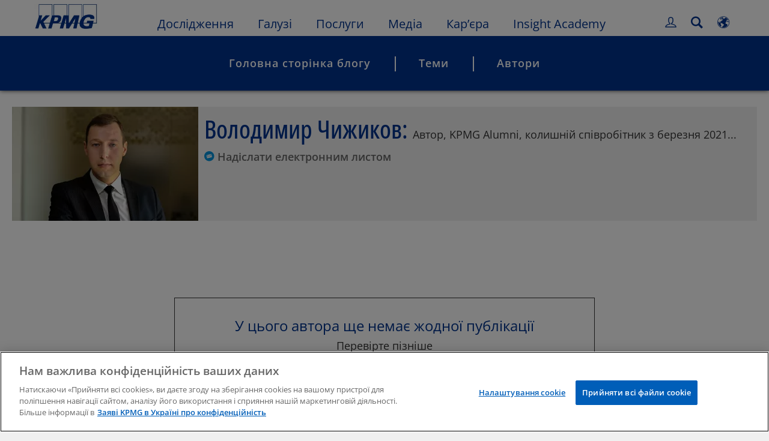

--- FILE ---
content_type: text/css
request_url: https://kpmg.com/etc/clientlibs/kpmgpublic/tmpl-touch-blog-authordetails/css/tmpl-touch-blog-authordetails-ec2bf7.css
body_size: 2532
content:
*:lang(ja):not([class*=icon]):not([class*=fa-]):not(.percentage-text):not([class*=vjs-]){font-family:'Noto Sans JP','メイリオ','Meiryo','ヒラギノ角ゴ Pro','Hiragino Kaku Gothic Pro',Arial,Helvetica Neue,Helvetica,sans-serif}*:lang(zh-CN):not([class*=icon]):not([class*=fa-]):not(.percentage-text):not([class*=vjs-]){font-family:'Noto Sans SC','微软雅黑体','Microsoft YaHei New','微软雅黑','Microsoft Yahei','冬青黑体','Hiragino Sans GB','黑体','SimHei','华文细黑','STXihei',Arial,Helvetica Neue,Helvetica,sans-serif}*:lang(de-DE){word-break:break-word}.disclaimer-copyright{margin:10px 0;font-family:'Open Sans',Arial,Helvetica,sans-serif;font-size:14px;font-size:1.4rem;line-height:1.3;color:#333333;text-align:left}.wf-active .disclaimer-copyright:lang(zh-TW){font-family:'Noto Sans TC','微软雅黑体','Microsoft YaHei New','微软雅黑','Microsoft Yahei','冬青黑体','Hiragino Sans GB','黑体','SimHei','华文细黑','STXihei',Arial,Helvetica Neue,Helvetica,sans-serif}.wf-active .disclaimer-copyright:lang(ko){font-family:'Noto Sans KR','맑은 고딕','Malgun Gothic',Arial,Helvetica Neue,Helvetica,sans-serif}.wf-active .disclaimer-copyright:lang(ja){font-family:'Noto Sans JP','メイリオ','Meiryo','ヒラギノ角ゴ Pro','Hiragino Kaku Gothic Pro',Arial,Helvetica Neue,Helvetica,sans-serif}.disclaimer-copyright:lang(zh-CN){font-weight:400;line-height:1.3}.disclaimer-copyright:lang(zh-TW){font-family:'Noto Sans TC','微软雅黑体','Microsoft YaHei New','微软雅黑','Microsoft Yahei','冬青黑体','Hiragino Sans GB','黑体','SimHei','华文细黑','STXihei',Arial,Helvetica Neue,Helvetica,sans-serif;font-weight:400;line-height:1.3}.disclaimer-copyright:lang(ko){font-family:'Noto Sans KR','맑은 고딕','Malgun Gothic',Arial,Helvetica Neue,Helvetica,sans-serif;font-weight:400;line-height:1.3}.disclaimer-copyright:lang(ja){font-family:'Noto Sans JP','メイリオ','Meiryo','ヒラギノ角ゴ Pro','Hiragino Kaku Gothic Pro',Arial,Helvetica Neue,Helvetica,sans-serif;font-weight:400;line-height:1.3}.dotted-lightblue{content:'';display:block;z-index:1;height:3px;background:url(/etc/designs/kpmgpublic/images/dots.png) repeat-x 100% 0}.hyphen{word-wrap:break-word !important;word-break:normal !important}.module-touch-promotional{background:#ffffff;padding:0px;border:18px solid #ffffff}.module-touch-promotional a{display:block;position:relative}.module-touch-promotional a:hover{text-decoration:none}.module-touch-promotional .desc-wrapper{padding:17px 31px 0 13px}.module-touch-promotional .publish-date{font-family:'Open Sans',Arial,Helvetica,sans-serif;font-size:1.6rem;line-height:1.3;font-weight:400;color:#333333;margin-bottom:24px}.module-touch-promotional .publish-date:lang(zh-CN){font-family:'Noto Sans SC','微软雅黑体','Microsoft YaHei New','微软雅黑','Microsoft Yahei','冬青黑体','Hiragino Sans GB','黑体','SimHei','华文细黑','STXihei',Arial,Helvetica Neue,Helvetica,sans-serif !important}.module-touch-promotional .publish-date:lang(zh-TW){font-family:'Noto Sans TC','微软雅黑体','Microsoft YaHei New','微软雅黑','Microsoft Yahei','冬青黑体','Hiragino Sans GB','黑体','SimHei','华文细黑','STXihei',Arial,Helvetica Neue,Helvetica,sans-serif !important}.module-touch-promotional .publish-date:lang(ko){font-family:'Noto Sans KR','맑은 고딕','Malgun Gothic',Arial,Helvetica Neue,Helvetica,sans-serif !important}.module-touch-promotional .publish-date:lang(ja){font-family:'Noto Sans JP','メイリオ','Meiryo','ヒラギノ角ゴ Pro','Hiragino Kaku Gothic Pro',Arial,Helvetica Neue,Helvetica,sans-serif !important}.module-touch-promotional .date-readtime-wrap{display:flex}.module-touch-promotional .readtime{font-family:'Open Sans',Arial,Helvetica,sans-serif;font-size:1.6rem;line-height:1.3;font-weight:400;color:#333333;margin-bottom:24px}.module-touch-promotional .readtime:lang(zh-CN){font-family:'Noto Sans SC','微软雅黑体','Microsoft YaHei New','微软雅黑','Microsoft Yahei','冬青黑体','Hiragino Sans GB','黑体','SimHei','华文细黑','STXihei',Arial,Helvetica Neue,Helvetica,sans-serif !important}.module-touch-promotional .readtime:lang(zh-TW){font-family:'Noto Sans TC','微软雅黑体','Microsoft YaHei New','微软雅黑','Microsoft Yahei','冬青黑体','Hiragino Sans GB','黑体','SimHei','华文细黑','STXihei',Arial,Helvetica Neue,Helvetica,sans-serif !important}.module-touch-promotional .readtime:lang(ko){font-family:'Noto Sans KR','맑은 고딕','Malgun Gothic',Arial,Helvetica Neue,Helvetica,sans-serif !important}.module-touch-promotional .readtime:lang(ja){font-family:'Noto Sans JP','メイリオ','Meiryo','ヒラギノ角ゴ Pro','Hiragino Kaku Gothic Pro',Arial,Helvetica Neue,Helvetica,sans-serif !important}.module-touch-promotional .readtime.date-active{position:relative;margin-left:30px}.module-touch-promotional .readtime.date-active:before{content:'\007c';position:absolute;top:0;left:-20px}.module-touch-promotional .tertiary-head{font-family:'Open Sans',Arial,Helvetica,sans-serif;font-size:2rem;line-height:1.3;font-weight:600;color:#333333;margin-bottom:30px}.module-touch-promotional .tertiary-head:lang(zh-CN){font-family:'Noto Sans SC','微软雅黑体','Microsoft YaHei New','微软雅黑','Microsoft Yahei','冬青黑体','Hiragino Sans GB','黑体','SimHei','华文细黑','STXihei',Arial,Helvetica Neue,Helvetica,sans-serif !important}.module-touch-promotional .tertiary-head:lang(zh-TW){font-family:'Noto Sans TC','微软雅黑体','Microsoft YaHei New','微软雅黑','Microsoft Yahei','冬青黑体','Hiragino Sans GB','黑体','SimHei','华文细黑','STXihei',Arial,Helvetica Neue,Helvetica,sans-serif !important}.module-touch-promotional .tertiary-head:lang(ko){font-family:'Noto Sans KR','맑은 고딕','Malgun Gothic',Arial,Helvetica Neue,Helvetica,sans-serif !important}.module-touch-promotional .tertiary-head:lang(ja){font-family:'Noto Sans JP','メイリオ','Meiryo','ヒラギノ角ゴ Pro','Hiragino Kaku Gothic Pro',Arial,Helvetica Neue,Helvetica,sans-serif !important}.module-touch-promotional .tertiary-head:lang(zh-CN){font-weight:500 !important}.module-touch-promotional .tertiary-head:lang(zh-TW){font-weight:500 !important}.module-touch-promotional .tertiary-head:lang(ko){font-weight:500 !important}.module-touch-promotional .tertiary-head:lang(ja){font-weight:500 !important}.module-touch-promotional .tertiary-head.line-clamp.line-clamp-1{-webkit-line-clamp:1;max-height:2.6rem}.module-touch-promotional .tertiary-head.line-clamp.line-clamp-2{-webkit-line-clamp:2;max-height:5.2rem}.module-touch-promotional .tertiary-head:hover{text-decoration:underline}.module-touch-promotional .tertiary-desc{font-family:'Open Sans',Arial,Helvetica,sans-serif;font-size:1.6rem;line-height:1.3;font-weight:400;color:#333333}.module-touch-promotional .tertiary-desc:lang(zh-CN){font-family:'Noto Sans SC','微软雅黑体','Microsoft YaHei New','微软雅黑','Microsoft Yahei','冬青黑体','Hiragino Sans GB','黑体','SimHei','华文细黑','STXihei',Arial,Helvetica Neue,Helvetica,sans-serif !important}.module-touch-promotional .tertiary-desc:lang(zh-TW){font-family:'Noto Sans TC','微软雅黑体','Microsoft YaHei New','微软雅黑','Microsoft Yahei','冬青黑体','Hiragino Sans GB','黑体','SimHei','华文细黑','STXihei',Arial,Helvetica Neue,Helvetica,sans-serif !important}.module-touch-promotional .tertiary-desc:lang(ko){font-family:'Noto Sans KR','맑은 고딕','Malgun Gothic',Arial,Helvetica Neue,Helvetica,sans-serif !important}.module-touch-promotional .tertiary-desc:lang(ja){font-family:'Noto Sans JP','メイリオ','Meiryo','ヒラギノ角ゴ Pro','Hiragino Kaku Gothic Pro',Arial,Helvetica Neue,Helvetica,sans-serif !important}.module-touch-promotional .tertiary-desc.line-clamp.line-clamp-1{-webkit-line-clamp:1;max-height:2.08rem}.module-touch-promotional .tertiary-desc.line-clamp.line-clamp-2{-webkit-line-clamp:2;max-height:4.16rem}.module-touch-promotional .tertiary-desc.line-clamp.line-clamp-3{-webkit-line-clamp:3;max-height:6.24rem}.module-touch-promotional .tertiary-desc.line-clamp.line-clamp-4{-webkit-line-clamp:4;max-height:8.32rem}.module-touch-promotional .tertiary-desc.line-clamp.line-clamp-5{-webkit-line-clamp:5;max-height:10.4rem}@media only screen and (max-width:640px){.module-touch-promotional{border:none}.module-touch-promotional .desc-wrapper{padding:25px 15px 18px 15px}.module-touch-promotional .publish-date{margin-bottom:18px}.module-touch-promotional .tertiary-head{margin-bottom:18px}}@media screen and (-ms-high-contrast:active),(-ms-high-contrast:none){.promotional-cell-hover{height:auto !important}}.parsys-row.clearfix{position:relative}.module-touch-author-list-header{margin:30px 20px 0px 20px;padding:0px}.module-touch-author-list-header div.inline-list-elements{display:flex;align-items:flex-start;background:#f0f0f0}.module-touch-author-list-header div.details-container{background:#ffffff;padding-top:20px}.module-touch-author-list-header div.details-container .content-wrapper{display:flex;flex-wrap:wrap}.module-touch-author-list-header div.details-container .content-wrapper .col-md-height{border:none;float:left}.module-touch-author-list-header div.details-container .no-results{text-align:center}.module-touch-author-list-header div.details-container .no-results .no-results-wrapper{display:inline-block;padding:30px 100px 35px 100px;margin:108px auto 148px;border:1px solid #333333;color:#656565}.module-touch-author-list-header div.details-container .no-results .no-results-wrapper .nocontent-header{font-family:'Open Sans',Arial,Helvetica,sans-serif;font-size:2.4rem;line-height:1.3;font-weight:400;color:#00338d}.module-touch-author-list-header div.details-container .no-results .no-results-wrapper .nocontent-header:lang(zh-CN){font-family:'Noto Sans SC','微软雅黑体','Microsoft YaHei New','微软雅黑','Microsoft Yahei','冬青黑体','Hiragino Sans GB','黑体','SimHei','华文细黑','STXihei',Arial,Helvetica Neue,Helvetica,sans-serif !important}.module-touch-author-list-header div.details-container .no-results .no-results-wrapper .nocontent-header:lang(zh-TW){font-family:'Noto Sans TC','微软雅黑体','Microsoft YaHei New','微软雅黑','Microsoft Yahei','冬青黑体','Hiragino Sans GB','黑体','SimHei','华文细黑','STXihei',Arial,Helvetica Neue,Helvetica,sans-serif !important}.module-touch-author-list-header div.details-container .no-results .no-results-wrapper .nocontent-header:lang(ko){font-family:'Noto Sans KR','맑은 고딕','Malgun Gothic',Arial,Helvetica Neue,Helvetica,sans-serif !important}.module-touch-author-list-header div.details-container .no-results .no-results-wrapper .nocontent-header:lang(ja){font-family:'Noto Sans JP','メイリオ','Meiryo','ヒラギノ角ゴ Pro','Hiragino Kaku Gothic Pro',Arial,Helvetica Neue,Helvetica,sans-serif !important}.module-touch-author-list-header div.details-container .no-results .no-results-wrapper .nocontent-description{font-family:'Open Sans',Arial,Helvetica,sans-serif;font-size:1.8rem;line-height:1.5;font-weight:400;color:#333333}.module-touch-author-list-header div.details-container .no-results .no-results-wrapper .nocontent-description:lang(zh-CN){font-family:'Noto Sans SC','微软雅黑体','Microsoft YaHei New','微软雅黑','Microsoft Yahei','冬青黑体','Hiragino Sans GB','黑体','SimHei','华文细黑','STXihei',Arial,Helvetica Neue,Helvetica,sans-serif !important}.module-touch-author-list-header div.details-container .no-results .no-results-wrapper .nocontent-description:lang(zh-TW){font-family:'Noto Sans TC','微软雅黑体','Microsoft YaHei New','微软雅黑','Microsoft Yahei','冬青黑体','Hiragino Sans GB','黑体','SimHei','华文细黑','STXihei',Arial,Helvetica Neue,Helvetica,sans-serif !important}.module-touch-author-list-header div.details-container .no-results .no-results-wrapper .nocontent-description:lang(ko){font-family:'Noto Sans KR','맑은 고딕','Malgun Gothic',Arial,Helvetica Neue,Helvetica,sans-serif !important}.module-touch-author-list-header div.details-container .no-results .no-results-wrapper .nocontent-description:lang(ja){font-family:'Noto Sans JP','メイリオ','Meiryo','ヒラギノ角ゴ Pro','Hiragino Kaku Gothic Pro',Arial,Helvetica Neue,Helvetica,sans-serif !important}.module-touch-author-list-header div.img-wrapper{position:relative;min-height:190px}.module-touch-author-list-header div.img-wrapper img{width:310px}.module-touch-author-list-header span.blue-strip{position:absolute;height:100%;width:40px;background:#0091da}.module-touch-author-list-header img{display:inline-block}.module-touch-author-list-header div.list-header-info{display:inline-block;padding-left:10px;padding-top:10px}.module-touch-author-list-header div.list-header-info h1.list-item-title{font-family:'Open Sans Condensed',Arial,Helvetica,sans-serif;font-size:4.2rem;line-height:1.3;font-weight:500;color:#00338d;display:inline-block}.module-touch-author-list-header div.list-header-info h1.list-item-title:lang(zh-CN){font-family:'Noto Sans SC','微软雅黑体','Microsoft YaHei New','微软雅黑','Microsoft Yahei','冬青黑体','Hiragino Sans GB','黑体','SimHei','华文细黑','STXihei',Arial,Helvetica Neue,Helvetica,sans-serif !important}.module-touch-author-list-header div.list-header-info h1.list-item-title:lang(zh-TW){font-family:'Noto Sans TC','微软雅黑体','Microsoft YaHei New','微软雅黑','Microsoft Yahei','冬青黑体','Hiragino Sans GB','黑体','SimHei','华文细黑','STXihei',Arial,Helvetica Neue,Helvetica,sans-serif !important}.module-touch-author-list-header div.list-header-info h1.list-item-title:lang(ko){font-family:'Noto Sans KR','맑은 고딕','Malgun Gothic',Arial,Helvetica Neue,Helvetica,sans-serif !important}.module-touch-author-list-header div.list-header-info h1.list-item-title:lang(ja){font-family:'Noto Sans JP','メイリオ','Meiryo','ヒラギノ角ゴ Pro','Hiragino Kaku Gothic Pro',Arial,Helvetica Neue,Helvetica,sans-serif !important}.module-touch-author-list-header div.list-header-info h1.list-item-title.line-clamp.line-clamp-1{-webkit-line-clamp:1;max-height:5.46rem}.module-touch-author-list-header div.list-header-info h1.list-item-title span.tag-line-text{font-family:'Open Sans',Arial,Helvetica,sans-serif;font-size:1.8rem;line-height:1.5;font-weight:400;color:#333333}.module-touch-author-list-header div.list-header-info h1.list-item-title span.tag-line-text:lang(zh-CN){font-family:'Noto Sans SC','微软雅黑体','Microsoft YaHei New','微软雅黑','Microsoft Yahei','冬青黑体','Hiragino Sans GB','黑体','SimHei','华文细黑','STXihei',Arial,Helvetica Neue,Helvetica,sans-serif !important}.module-touch-author-list-header div.list-header-info h1.list-item-title span.tag-line-text:lang(zh-TW){font-family:'Noto Sans TC','微软雅黑体','Microsoft YaHei New','微软雅黑','Microsoft Yahei','冬青黑体','Hiragino Sans GB','黑体','SimHei','华文细黑','STXihei',Arial,Helvetica Neue,Helvetica,sans-serif !important}.module-touch-author-list-header div.list-header-info h1.list-item-title span.tag-line-text:lang(ko){font-family:'Noto Sans KR','맑은 고딕','Malgun Gothic',Arial,Helvetica Neue,Helvetica,sans-serif !important}.module-touch-author-list-header div.list-header-info h1.list-item-title span.tag-line-text:lang(ja){font-family:'Noto Sans JP','メイリオ','Meiryo','ヒラギノ角ゴ Pro','Hiragino Kaku Gothic Pro',Arial,Helvetica Neue,Helvetica,sans-serif !important}.module-touch-author-list-header div.list-header-info div.social-links{padding-bottom:5px;padding-top:2px}.module-touch-author-list-header div.list-header-info div.social-links a.social-link,.module-touch-author-list-header div.list-header-info div.social-links button.social-link{border:none;font-family:'Open Sans',Arial,Helvetica,sans-serif;font-size:1.8rem;line-height:1.3;font-weight:600;color:#666666;padding:0;padding-right:20px;background:none}.module-touch-author-list-header div.list-header-info div.social-links a.social-link:lang(zh-CN),.module-touch-author-list-header div.list-header-info div.social-links button.social-link:lang(zh-CN){font-family:'Noto Sans SC','微软雅黑体','Microsoft YaHei New','微软雅黑','Microsoft Yahei','冬青黑体','Hiragino Sans GB','黑体','SimHei','华文细黑','STXihei',Arial,Helvetica Neue,Helvetica,sans-serif !important}.module-touch-author-list-header div.list-header-info div.social-links a.social-link:lang(zh-TW),.module-touch-author-list-header div.list-header-info div.social-links button.social-link:lang(zh-TW){font-family:'Noto Sans TC','微软雅黑体','Microsoft YaHei New','微软雅黑','Microsoft Yahei','冬青黑体','Hiragino Sans GB','黑体','SimHei','华文细黑','STXihei',Arial,Helvetica Neue,Helvetica,sans-serif !important}.module-touch-author-list-header div.list-header-info div.social-links a.social-link:lang(ko),.module-touch-author-list-header div.list-header-info div.social-links button.social-link:lang(ko){font-family:'Noto Sans KR','맑은 고딕','Malgun Gothic',Arial,Helvetica Neue,Helvetica,sans-serif !important}.module-touch-author-list-header div.list-header-info div.social-links a.social-link:lang(ja),.module-touch-author-list-header div.list-header-info div.social-links button.social-link:lang(ja){font-family:'Noto Sans JP','メイリオ','Meiryo','ヒラギノ角ゴ Pro','Hiragino Kaku Gothic Pro',Arial,Helvetica Neue,Helvetica,sans-serif !important}.module-touch-author-list-header div.list-header-info div.social-links a.social-link:lang(zh-CN),.module-touch-author-list-header div.list-header-info div.social-links button.social-link:lang(zh-CN){font-weight:500 !important}.module-touch-author-list-header div.list-header-info div.social-links a.social-link:lang(zh-TW),.module-touch-author-list-header div.list-header-info div.social-links button.social-link:lang(zh-TW){font-weight:500 !important}.module-touch-author-list-header div.list-header-info div.social-links a.social-link:lang(ko),.module-touch-author-list-header div.list-header-info div.social-links button.social-link:lang(ko){font-weight:500 !important}.module-touch-author-list-header div.list-header-info div.social-links a.social-link:lang(ja),.module-touch-author-list-header div.list-header-info div.social-links button.social-link:lang(ja){font-weight:500 !important}.module-touch-author-list-header div.list-header-info div.social-links a.social-link:hover,.module-touch-author-list-header div.list-header-info div.social-links button.social-link:hover{text-decoration:none}.module-touch-author-list-header div.list-header-info div.social-links a.social-link span.link-text:hover,.module-touch-author-list-header div.list-header-info div.social-links button.social-link span.link-text:hover{text-decoration:underline}.module-touch-author-list-header div.list-header-info div.social-links a.social-link span.icon-email-me-1,.module-touch-author-list-header div.list-header-info div.social-links button.social-link span.icon-email-me-1,.module-touch-author-list-header div.list-header-info div.social-links a.social-link span.icon-linkedin-profile-1,.module-touch-author-list-header div.list-header-info div.social-links button.social-link span.icon-linkedin-profile-1{color:#0091da}.module-touch-author-list-header div.list-header-info div.social-links a.social-link span.icon-kpmg-profile,.module-touch-author-list-header div.list-header-info div.social-links button.social-link span.icon-kpmg-profile{color:#00338d}.module-touch-author-list-header div.list-header-info div.author-description{padding-top:5px}.module-touch-author-list-header div.list-header-info div.author-description p.text{font-family:'Open Sans',Arial,Helvetica,sans-serif;font-size:1.8rem;line-height:1.5;font-weight:400;color:#333333;font-style:italic;padding-right:10px;margin-bottom:0px}.module-touch-author-list-header div.list-header-info div.author-description p.text:lang(zh-CN){font-family:'Noto Sans SC','微软雅黑体','Microsoft YaHei New','微软雅黑','Microsoft Yahei','冬青黑体','Hiragino Sans GB','黑体','SimHei','华文细黑','STXihei',Arial,Helvetica Neue,Helvetica,sans-serif !important}.module-touch-author-list-header div.list-header-info div.author-description p.text:lang(zh-TW){font-family:'Noto Sans TC','微软雅黑体','Microsoft YaHei New','微软雅黑','Microsoft Yahei','冬青黑体','Hiragino Sans GB','黑体','SimHei','华文细黑','STXihei',Arial,Helvetica Neue,Helvetica,sans-serif !important}.module-touch-author-list-header div.list-header-info div.author-description p.text:lang(ko){font-family:'Noto Sans KR','맑은 고딕','Malgun Gothic',Arial,Helvetica Neue,Helvetica,sans-serif !important}.module-touch-author-list-header div.list-header-info div.author-description p.text:lang(ja){font-family:'Noto Sans JP','メイリオ','Meiryo','ヒラギノ角ゴ Pro','Hiragino Kaku Gothic Pro',Arial,Helvetica Neue,Helvetica,sans-serif !important}.module-touch-author-list-header div.list-header-info div.author-description p.text.line-clamp.line-clamp-1{-webkit-line-clamp:1;max-height:2.7rem}.module-touch-author-list-header div.list-header-info div.author-description p.text.line-clamp.line-clamp-2{-webkit-line-clamp:2;max-height:5.4rem}.module-touch-author-list-header div.list-header-info div.author-description p.text.line-clamp.line-clamp-3{-webkit-line-clamp:3;max-height:8.1rem}.module-touch-author-list-header .view-author-spotlight{font-family:'Open Sans',Arial,Helvetica,sans-serif;font-size:1.8rem;line-height:1.3;font-weight:600;background:#1e49e2;border:1px solid #1e49e2;padding:10px 32px;color:#ffffff;border-radius:0px;transition:all .5s;display:inline-block;justify-content:center;margin-top:20px;margin-bottom:20px;min-width:236px}.module-touch-author-list-header .view-author-spotlight:lang(zh-CN){font-family:'Noto Sans SC','微软雅黑体','Microsoft YaHei New','微软雅黑','Microsoft Yahei','冬青黑体','Hiragino Sans GB','黑体','SimHei','华文细黑','STXihei',Arial,Helvetica Neue,Helvetica,sans-serif !important}.module-touch-author-list-header .view-author-spotlight:lang(zh-TW){font-family:'Noto Sans TC','微软雅黑体','Microsoft YaHei New','微软雅黑','Microsoft Yahei','冬青黑体','Hiragino Sans GB','黑体','SimHei','华文细黑','STXihei',Arial,Helvetica Neue,Helvetica,sans-serif !important}.module-touch-author-list-header .view-author-spotlight:lang(ko){font-family:'Noto Sans KR','맑은 고딕','Malgun Gothic',Arial,Helvetica Neue,Helvetica,sans-serif !important}.module-touch-author-list-header .view-author-spotlight:lang(ja){font-family:'Noto Sans JP','メイリオ','Meiryo','ヒラギノ角ゴ Pro','Hiragino Kaku Gothic Pro',Arial,Helvetica Neue,Helvetica,sans-serif !important}.module-touch-author-list-header .view-author-spotlight:lang(zh-CN){font-weight:500 !important}.module-touch-author-list-header .view-author-spotlight:lang(zh-TW){font-weight:500 !important}.module-touch-author-list-header .view-author-spotlight:lang(ko){font-weight:500 !important}.module-touch-author-list-header .view-author-spotlight:lang(ja){font-weight:500 !important}.module-touch-author-list-header .view-author-spotlight:hover,.module-touch-author-list-header .view-author-spotlight:focus{border:1px solid #00338d;background:#00338d;text-decoration:underline;color:#ffffff}@media only screen and (max-width:640px){.module-touch-author-list-header{margin:0px}.module-touch-author-list-header div.details-container .no-results .no-results-wrapper{margin:50px auto 66px;padding:22px 67px 34px 67px;width:96%}.module-touch-author-list-header div.details-container .no-results .no-results-wrapper .nocontent-header{margin-bottom:25px}.module-touch-author-list-header div.details-container .no-results .no-results-wrapper .nocontent-description{margin-bottom:0}.module-touch-author-list-header div.inline-list-elements{display:block}.module-touch-author-list-header div.inline-list-elements div.img-wrapper{min-height:114px}.module-touch-author-list-header div.inline-list-elements div.img-wrapper img{width:100%}.module-touch-author-list-header div.list-header-info{background:#ffffff;width:100%}.module-touch-author-list-header div.list-header-info h1.list-item-title{padding:10px 0px !important;max-height:none !important;-webkit-line-clamp:unset !important}.module-touch-author-list-header div.list-header-info h1.list-item-title span.tag-line-text{padding-top:10px;display:block}.module-touch-author-list-header div.list-header-info div.social-links a.social-link{display:block;padding-bottom:20px}.module-touch-author-list-header div.list-header-info div.author-description{display:none}.module-touch-author-list-header .view-author-spotlight{width:100% !important}.module-touch-author-list-header .col-md-12{margin:0px 10px}}@media only screen and (max-width:1100px){.module-touch-author-list-header .view-author-spotlight{min-width:196px !important}}.module-touch-blog-authordetails{background:#ffffff}

--- FILE ---
content_type: application/javascript
request_url: https://kpmg.com/etc/clientlibs/kpmgpublic/pages/tmpl-touch-blog-authordetails.min-26ce91.js
body_size: 52971
content:
((e,t)=>{var n,i;"object"==typeof exports&&"undefined"!=typeof module?module.exports=t():"function"==typeof define&&define.amd?define("underscore",t):(e="undefined"!=typeof globalThis?globalThis:e||self,n=e._,(i=e._=t()).noConflict=function(){return e._=n,i})})(this,function(){function u(r,a){return a=null==a?r.length-1:+a,function(){for(var e=Math.max(arguments.length-a,0),t=Array(e),n=0;n<e;n++)t[n]=arguments[n+a];switch(a){case 0:return r.call(this,t);case 1:return r.call(this,arguments[0],t);case 2:return r.call(this,arguments[0],arguments[1],t)}for(var i=Array(a+1),n=0;n<a;n++)i[n]=arguments[n];return i[a]=t,r.apply(this,i)}}function a(e){var t=typeof e;return"function"==t||"object"==t&&!!e}function Y(e){return void 0===e}function j(e){return!0===e||!1===e||"[object Boolean]"===S.call(e)}function e(e){var t="[object "+e+"]";return function(e){return S.call(e)===t}}function f(e,t){return null!=e&&Pe.call(e,t)}function E(e){return We(e)&&Ye(e)}function F(e){return function(){return e}}function R(t){return function(e){e=t(e);return"number"==typeof e&&0<=e&&e<=Re}}function z(t){return function(e){return null==e?void 0:e[t]}}function W(e,t){t=(t=>{for(var n={},e=t.length,i=0;i<e;++i)n[t[i]]=!0;return{contains:function(e){return!0===n[e]},push:function(e){return n[e]=!0,t.push(e)}}})(t);var n=Fe.length,i=e.constructor,r=x(i)&&i.prototype||Ue,a="constructor";for(f(e,a)&&!t.contains(a)&&t.push(a);n--;)(a=Fe[n])in e&&e[a]!==r[a]&&!t.contains(a)&&t.push(a)}function h(e){if(!a(e))return[];if(Le)return Le(e);var t,n=[];for(t in e)f(e,t)&&n.push(t);return Ee&&W(e,n),n}function G(e,t){var n=h(t),i=n.length;if(null==e)return!i;for(var r=Object(e),a=0;a<i;a++){var o=n[a];if(t[o]!==r[o]||!(o in r))return!1}return!0}function m(e){return e instanceof m?e:this instanceof m?void(this._wrapped=e):new m(e)}function q(e){return new Uint8Array(e.buffer||e,e.byteOffset||0,A(e))}function l(e){if(!a(e))return[];var t,n=[];for(t in e)n.push(t);return Ee&&W(e,n),n}function t(i){var r=P(i);return function(e){if(null==e)return!1;var t=l(e);if(P(t))return!1;for(var n=0;n<r;n++)if(!x(e[i[n]]))return!1;return i!==nt||!x(e[tt])}}function c(e){for(var t=h(e),n=t.length,i=Array(n),r=0;r<n;r++)i[r]=e[t[r]];return i}function H(e){for(var t={},n=h(e),i=0,r=n.length;i<r;i++)t[e[n[i]]]=n[i];return t}function V(e){var t,n=[];for(t in e)x(e[t])&&n.push(t);return n.sort()}function B(l,c){return function(e){var t=arguments.length;if(c&&(e=Object(e)),!(t<2||null==e))for(var n=1;n<t;n++)for(var i=arguments[n],r=l(i),a=r.length,o=0;o<a;o++){var s=r[o];c&&void 0!==e[s]||(e[s]=i[s])}return e}}function K(e){var t;return a(e)?Ne?Ne(e):((t=function(){}).prototype=e,e=new t,t.prototype=null,e):{}}function J(e){return M(e)?e:[e]}function o(e){return m.toPath(e)}function $(e,t){for(var n=t.length,i=0;i<n;i++){if(null==e)return;e=e[t[i]]}return n?e:void 0}function Z(e,t,n){e=$(e,o(t));return Y(e)?n:e}function Q(e){return e}function i(t){return t=T({},t),function(e){return G(e,t)}}function X(t){return t=o(t),function(e){return $(e,t)}}function p(r,a,e){if(void 0===a)return r;switch(null==e?3:e){case 1:return function(e){return r.call(a,e)};case 3:return function(e,t,n){return r.call(a,e,t,n)};case 4:return function(e,t,n,i){return r.call(a,e,t,n,i)}}return function(){return r.apply(a,arguments)}}function ee(e,t,n){return null==e?Q:x(e)?p(e,t,n):(a(e)&&!M(e)?i:X)(e)}function te(e,t){return ee(e,t,1/0)}function d(e,t,n){return m.iteratee!==te?m.iteratee(e,t):ee(e,t,n)}function ne(){}function ie(e,t){return null==t&&(t=e,e=0),e+Math.floor(Math.random()*(t-e+1))}function re(t){function n(e){return t[e]}var e="(?:"+h(t).join("|")+")",i=RegExp(e),r=RegExp(e,"g");return function(e){return i.test(e=null==e?"":""+e)?e.replace(r,n):e}}function ae(e){return"\\"+lt[e]}function oe(e,t,n,i,r){return i instanceof t?(i=K(e.prototype),a(t=e.apply(i,r))?t:i):e.apply(n,r)}function g(e,t,n,i){if(i=i||[],t||0===t){if(t<=0)return i.concat(e)}else t=1/0;for(var r=i.length,a=0,o=P(e);a<o;a++){var s=e[a];if(I(s)&&(M(s)||$e(s)))if(1<t)g(s,t-1,n,i),r=i.length;else for(var l=0,c=s.length;l<c;)i[r++]=s[l++];else n||(i[r++]=s)}return i}function se(e){return function(){return!e.apply(this,arguments)}}function le(e,t){var n;return function(){return 0<--e&&(n=t.apply(this,arguments)),e<=1&&(t=null),n}}function ce(e,t,n){t=d(t,n);for(var i,r=h(e),a=0,o=r.length;a<o;a++)if(t(e[i=r[a]],i,e))return i}function ue(a){return function(e,t,n){t=d(t,n);for(var i=P(e),r=0<a?0:i-1;0<=r&&r<i;r+=a)if(t(e[r],r,e))return r;return-1}}function de(e,t,n,i){for(var r=(n=d(n,i,1))(t),a=0,o=P(e);a<o;){var s=Math.floor((a+o)/2);n(e[s])<r?a=s+1:o=s}return a}function fe(a,o,s){return function(e,t,n){var i=0,r=P(e);if("number"==typeof n)0<a?i=0<=n?n:Math.max(n+r,i):r=0<=n?Math.min(n+1,r):n+r+1;else if(s&&n&&r)return e[n=s(e,t)]===t?n:-1;if(t!=t)return 0<=(n=o(k.call(e,i,r),E))?n+i:-1;for(n=0<a?i:r-1;0<=n&&n<r;n+=a)if(e[n]===t)return n;return-1}}function he(e,t,n){t=(I(e)?yt:ce)(e,t,n);if(void 0!==t&&-1!==t)return e[t]}function y(e,t,n){if(t=p(t,n),I(e))for(r=0,a=e.length;r<a;r++)t(e[r],r,e);else for(var i=h(e),r=0,a=i.length;r<a;r++)t(e[i[r]],i[r],e);return e}function s(e,t,n){t=d(t,n);for(var i=!I(e)&&h(e),r=(i||e).length,a=Array(r),o=0;o<r;o++){var s=i?i[o]:o;a[o]=t(e[s],s,e)}return a}function me(f){return function(e,t,n,i){var r=3<=arguments.length,a=e,o=p(t,i,4),s=n,e=r,l=!I(a)&&h(a),c=(l||a).length,u=0<f?0:c-1;for(e||(s=a[l?l[u]:u],u+=f);0<=u&&u<c;u+=f){var d=l?l[u]:u;s=o(s,a[d],d,a)}return s}}function r(e,i,t){var r=[];return i=d(i,t),y(e,function(e,t,n){i(e,t,n)&&r.push(e)}),r}function pe(e,t,n){t=d(t,n);for(var i=!I(e)&&h(e),r=(i||e).length,a=0;a<r;a++){var o=i?i[a]:a;if(!t(e[o],o,e))return!1}return!0}function ge(e,t,n){t=d(t,n);for(var i=!I(e)&&h(e),r=(i||e).length,a=0;a<r;a++){var o=i?i[a]:a;if(t(e[o],o,e))return!0}return!1}function v(e,t,n,i){return I(e)||(e=c(e)),0<=bt(e,t,n="number"==typeof n&&!i?n:0)}function ye(e,t){return s(e,X(t))}function ve(e,i,t){var n,r,a=-1/0,o=-1/0;if(null==i||"number"==typeof i&&"object"!=typeof e[0]&&null!=e)for(var s=0,l=(e=I(e)?e:c(e)).length;s<l;s++)null!=(n=e[s])&&a<n&&(a=n);else i=d(i,t),y(e,function(e,t,n){((r=i(e,t,n))>o||r===-1/0&&a===-1/0)&&(a=e,o=r)});return a}function be(e){return e?M(e)?k.call(e):ze(e)?e.match(Ct):I(e)?s(e,Q):c(e):[]}function we(e,t,n){if(null==t||n)return(e=I(e)?e:c(e))[ie(e.length-1)];var i=be(e),n=P(i);t=Math.max(Math.min(t,n),0);for(var r=n-1,a=0;a<t;a++){var o=ie(a,r),s=i[a];i[a]=i[o],i[o]=s}return i.slice(0,t)}function n(a,t){return function(n,i,e){var r=t?[[],[]]:{};return i=d(i,e),y(n,function(e,t){t=i(e,t,n);a(r,e,t)}),r}}function _e(e,t,n){return t in n}function ke(e,t,n){return k.call(e,0,Math.max(0,e.length-(null==t||n?1:t)))}function Se(e,t,n){return null==e||e.length<1?null==t||n?void 0:[]:null==t||n?e[0]:ke(e,e.length-t)}function b(e,t,n){return k.call(e,null==t||n?1:t)}function Ce(e,t,n,i){j(t)||(i=n,n=t,t=!1),null!=n&&(n=d(n,i));for(var r=[],a=[],o=0,s=P(e);o<s;o++){var l=e[o],c=n?n(l,o,e):l;t&&!n?(o&&a===c||r.push(l),a=c):n?v(a,c)||(a.push(c),r.push(l)):v(r,l)||r.push(l)}return r}function Oe(e){for(var t=e&&ve(e,P).length||0,n=Array(t),i=0;i<t;i++)n[i]=ye(e,i);return n}function De(e,t){return e._chain?m(t).chain():t}function xe(n){return y(V(n),function(e){var t=m[e]=n[e];m.prototype[e]=function(){var e=[this._wrapped];return Ae.apply(e,arguments),De(this,t.apply(m,e))}}),m}var w="object"==typeof self&&self.self===self&&self||"object"==typeof global&&global.global===global&&global||Function("return this")()||{},_=Array.prototype,Ue=Object.prototype,Me="undefined"!=typeof Symbol?Symbol.prototype:null,Ae=_.push,k=_.slice,S=Ue.toString,Pe=Ue.hasOwnProperty,C="undefined"!=typeof ArrayBuffer,O="undefined"!=typeof DataView,Te=Array.isArray,Le=Object.keys,Ne=Object.create,Ie=C&&ArrayBuffer.isView,Ye=isNaN,je=isFinite,Ee=!{toString:null}.propertyIsEnumerable("toString"),Fe=["valueOf","isPrototypeOf","toString","propertyIsEnumerable","hasOwnProperty","toLocaleString"],Re=Math.pow(2,53)-1,ze=e("String"),We=e("Number"),Ge=e("Date"),qe=e("RegExp"),He=e("Error"),Ve=e("Symbol"),Be=e("ArrayBuffer"),D=e("Function"),w=w.document&&w.document.childNodes,x=D="function"!=typeof/./&&"object"!=typeof Int8Array&&"function"!=typeof w?function(e){return"function"==typeof e||!1}:D,w=e("Object"),Ke=O&&w(new DataView(new ArrayBuffer(8))),D="undefined"!=typeof Map&&w(new Map),O=e("DataView"),U=Ke?function(e){return null!=e&&x(e.getInt8)&&Be(e.buffer)}:O,M=Te||e("Array"),Je=e("Arguments"),$e=(!function(){Je(arguments)||(Je=function(e){return f(e,"callee")})}(),Je),A=z("byteLength"),Ze=R(A),Qe=/\[object ((I|Ui)nt(8|16|32)|Float(32|64)|Uint8Clamped|Big(I|Ui)nt64)Array\]/,Xe=C?function(e){return Ie?Ie(e)&&!U(e):Ze(e)&&Qe.test(S.call(e))}:F(!1),P=z("length"),et=(m.VERSION="1.13.6",m.prototype.valueOf=m.prototype.toJSON=m.prototype.value=function(){return this._wrapped},m.prototype.toString=function(){return String(this._wrapped)},"[object DataView]"),tt="forEach",w=["clear","delete"],O=["get","has","set"],Te=w.concat(tt,O),nt=w.concat(O),C=["add"].concat(w,tt,"has"),O=D?t(Te):e("Map"),w=D?t(nt):e("WeakMap"),Te=D?t(C):e("Set"),D=e("WeakSet"),it=B(l),T=B(h),rt=B(l,!0),L=(m.toPath=J,m.iteratee=te,Date.now||function(){return(new Date).getTime()}),C={"&":"&amp;","<":"&lt;",">":"&gt;",'"':"&quot;","'":"&#x27;","`":"&#x60;"},at=re(C),C=re(H(C)),ot=m.templateSettings={evaluate:/<%([\s\S]+?)%>/g,interpolate:/<%=([\s\S]+?)%>/g,escape:/<%-([\s\S]+?)%>/g},st=/(.)^/,lt={"'":"'","\\":"\\","\r":"r","\n":"n","\u2028":"u2028","\u2029":"u2029"},ct=/\\|'|\r|\n|\u2028|\u2029/g,ut=/^\s*(\w|\$)+\s*$/,dt=0,N=u(function(r,a){function o(){for(var e=0,t=a.length,n=Array(t),i=0;i<t;i++)n[i]=a[i]===s?arguments[e++]:a[i];for(;e<arguments.length;)n.push(arguments[e++]);return oe(r,o,this,this,n)}var s=N.placeholder;return o}),ft=(N.placeholder=m,u(function(t,n,i){var r;if(x(t))return r=u(function(e){return oe(t,r,n,this,i.concat(e))});throw new TypeError("Bind must be called on a function")})),I=R(P),ht=u(function(e,t){var n=(t=g(t,!1,!1)).length;if(n<1)throw new Error("bindAll must be passed function names");for(;n--;){var i=t[n];e[i]=ft(e[i],e)}return e}),mt=u(function(e,t,n){return setTimeout(function(){return e.apply(null,n)},t)}),pt=N(mt,m,1),gt=N(le,2),yt=ue(1),vt=ue(-1),bt=fe(1,yt,de),wt=fe(-1,vt),_t=me(1),kt=me(-1),St=u(function(e,n,i){var r,a;return x(n)?a=n:(n=o(n),r=n.slice(0,-1),n=n[n.length-1]),s(e,function(e){var t=a;if(!t){if(null==(e=r&&r.length?$(e,r):e))return;t=e[n]}return null==t?t:t.apply(e,i)})}),Ct=/[^\ud800-\udfff]|[\ud800-\udbff][\udc00-\udfff]|[\ud800-\udfff]/g,Ot=n(function(e,t,n){f(e,n)?e[n].push(t):e[n]=[t]}),Dt=n(function(e,t,n){e[n]=t}),xt=n(function(e,t,n){f(e,n)?e[n]++:e[n]=1}),Ut=n(function(e,t,n){e[n?0:1].push(t)},!0),Mt=u(function(e,t){var n={},i=t[0];if(null!=e){x(i)?(1<t.length&&(i=p(i,t[1])),t=l(e)):(i=_e,t=g(t,!1,!1),e=Object(e));for(var r=0,a=t.length;r<a;r++){var o=t[r],s=e[o];i(s,o,e)&&(n[o]=s)}}return n}),At=u(function(e,n){var t,i=n[0];return x(i)?(i=se(i),1<n.length&&(t=n[1])):(n=s(g(n,!1,!1),String),i=function(e,t){return!v(n,t)}),Mt(e,i,t)}),Pt=u(function(e,t){return t=g(t,!0,!0),r(e,function(e){return!v(t,e)})}),Tt=u(function(e,t){return Pt(e,t)}),Lt=u(function(e){return Ce(g(e,!0,!0))}),Nt=u(Oe),Ge=(y(["pop","push","reverse","shift","sort","splice","unshift"],function(t){var n=_[t];m.prototype[t]=function(){var e=this._wrapped;return null!=e&&(n.apply(e,arguments),"shift"!==t&&"splice"!==t||0!==e.length||delete e[0]),De(this,e)}}),y(["concat","join","slice"],function(e){var t=_[e];m.prototype[e]=function(){var e=this._wrapped;return De(this,e=null!=e?t.apply(e,arguments):e)}}),xe({__proto__:null,VERSION:"1.13.6",restArguments:u,isObject:a,isNull:function(e){return null===e},isUndefined:Y,isBoolean:j,isElement:function(e){return!(!e||1!==e.nodeType)},isString:ze,isNumber:We,isDate:Ge,isRegExp:qe,isError:He,isSymbol:Ve,isArrayBuffer:Be,isDataView:U,isArray:M,isFunction:x,isArguments:$e,isFinite:function(e){return!Ve(e)&&je(e)&&!isNaN(parseFloat(e))},isNaN:E,isTypedArray:Xe,isEmpty:function(e){var t;return null==e||("number"==typeof(t=P(e))&&(M(e)||ze(e)||$e(e))?0===t:0===P(h(e)))},isMatch:G,isEqual:function(e,t){return function d(e,t,n,i){var r;return e===t?0!==e||1/e==1/t:null!=e&&null!=t&&(e!=e?t!=t:("function"==(r=typeof e)||"object"==r||"object"==typeof t)&&function e(t,n,i,r){t instanceof m&&(t=t._wrapped),n instanceof m&&(n=n._wrapped);var a=S.call(t);if(a!==S.call(n))return!1;if(Ke&&"[object Object]"==a&&U(t)){if(!U(n))return!1;a=et}switch(a){case"[object RegExp]":case"[object String]":return""+t==""+n;case"[object Number]":return+t!=+t?+n!=+n:0==+t?1/+t==1/n:+t==+n;case"[object Date]":case"[object Boolean]":return+t==+n;case"[object Symbol]":return Me.valueOf.call(t)===Me.valueOf.call(n);case"[object ArrayBuffer]":case et:return e(q(t),q(n),i,r)}if(!(a="[object Array]"===a)&&Xe(t)){if(A(t)!==A(n))return!1;if(t.buffer===n.buffer&&t.byteOffset===n.byteOffset)return!0;a=!0}if(!a){if("object"!=typeof t||"object"!=typeof n)return!1;var o=t.constructor,s=n.constructor;if(o!==s&&!(x(o)&&o instanceof o&&x(s)&&s instanceof s)&&"constructor"in t&&"constructor"in n)return!1}r=r||[];for(var l=(i=i||[]).length;l--;)if(i[l]===t)return r[l]===n;if(i.push(t),r.push(n),a){if((l=t.length)!==n.length)return!1;for(;l--;)if(!d(t[l],n[l],i,r))return!1}else{var c,u=h(t),l=u.length;if(h(n).length!==l)return!1;for(;l--;)if(!f(n,c=u[l])||!d(t[c],n[c],i,r))return!1}return i.pop(),r.pop(),!0}(e,t,n,i))}(e,t)},isMap:O,isWeakMap:w,isSet:Te,isWeakSet:D,keys:h,allKeys:l,values:c,pairs:function(e){for(var t=h(e),n=t.length,i=Array(n),r=0;r<n;r++)i[r]=[t[r],e[t[r]]];return i},invert:H,functions:V,methods:V,extend:it,extendOwn:T,assign:T,defaults:rt,create:function(e,t){e=K(e);return t&&T(e,t),e},clone:function(e){return a(e)?M(e)?e.slice():it({},e):e},tap:function(e,t){return t(e),e},get:Z,has:function(e,t){for(var n=(t=o(t)).length,i=0;i<n;i++){var r=t[i];if(!f(e,r))return!1;e=e[r]}return!!n},mapObject:function(e,t,n){t=d(t,n);for(var i=h(e),r=i.length,a={},o=0;o<r;o++){var s=i[o];a[s]=t(e[s],s,e)}return a},identity:Q,constant:F,noop:ne,toPath:J,property:X,propertyOf:function(t){return null==t?ne:function(e){return Z(t,e)}},matcher:i,matches:i,times:function(e,t,n){var i=Array(Math.max(0,e));t=p(t,n,1);for(var r=0;r<e;r++)i[r]=t(r);return i},random:ie,now:L,escape:at,unescape:C,templateSettings:ot,template:function(a,e,t){e=rt({},e=!e&&t?t:e,m.templateSettings);var t=RegExp([(e.escape||st).source,(e.interpolate||st).source,(e.evaluate||st).source].join("|")+"|$","g"),o=0,s="__p+='";a.replace(t,function(e,t,n,i,r){return s+=a.slice(o,r).replace(ct,ae),o=r+e.length,t?s+="'+\n((__t=("+t+"))==null?'':_.escape(__t))+\n'":n?s+="'+\n((__t=("+n+"))==null?'':__t)+\n'":i&&(s+="';\n"+i+"\n__p+='"),e}),s+="';\n";var n,t=e.variable;if(t){if(!ut.test(t))throw new Error("variable is not a bare identifier: "+t)}else s="with(obj||{}){\n"+s+"}\n",t="obj";s="var __t,__p='',__j=Array.prototype.join,print=function(){__p+=__j.call(arguments,'');};\n"+s+"return __p;\n";try{n=new Function(t,"_",s)}catch(a){throw a.source=s,a}function i(e){return n.call(this,e,m)}return i.source="function("+t+"){\n"+s+"}",i},result:function(e,t,n){var i=(t=o(t)).length;if(!i)return x(n)?n.call(e):n;for(var r=0;r<i;r++){var a=null==e?void 0:e[t[r]];void 0===a&&(a=n,r=i),e=x(a)?a.call(e):a}return e},uniqueId:function(e){var t=++dt+"";return e?e+t:t},chain:function(e){e=m(e);return e._chain=!0,e},iteratee:te,partial:N,bind:ft,bindAll:ht,memoize:function(n,i){function r(e){var t=r.cache,e=""+(i?i.apply(this,arguments):e);return f(t,e)||(t[e]=n.apply(this,arguments)),t[e]}return r.cache={},r},delay:mt,defer:pt,throttle:function(n,i,r){function a(){u=!1===r.leading?0:L(),o=null,c=n.apply(s,l),o||(s=l=null)}function e(){var e=L(),t=(u||!1!==r.leading||(u=e),i-(e-u));return s=this,l=arguments,t<=0||i<t?(o&&(clearTimeout(o),o=null),u=e,c=n.apply(s,l),o||(s=l=null)):o||!1===r.trailing||(o=setTimeout(a,t)),c}var o,s,l,c,u=0;r=r||{};return e.cancel=function(){clearTimeout(o),u=0,o=s=l=null},e},debounce:function(t,n,i){function r(){var e=L()-o;e<n?a=setTimeout(r,n-e):(a=null,i||(l=t.apply(c,s)),a||(s=c=null))}var a,o,s,l,c,e=u(function(e){return c=this,s=e,o=L(),a||(a=setTimeout(r,n),i&&(l=t.apply(c,s))),l});return e.cancel=function(){clearTimeout(a),a=s=c=null},e},wrap:function(e,t){return N(t,e)},negate:se,compose:function(){var n=arguments,i=n.length-1;return function(){for(var e=i,t=n[i].apply(this,arguments);e--;)t=n[e].call(this,t);return t}},after:function(e,t){return function(){if(--e<1)return t.apply(this,arguments)}},before:le,once:gt,findKey:ce,findIndex:yt,findLastIndex:vt,sortedIndex:de,indexOf:bt,lastIndexOf:wt,find:he,detect:he,findWhere:function(e,t){return he(e,i(t))},each:y,forEach:y,map:s,collect:s,reduce:_t,foldl:_t,inject:_t,reduceRight:kt,foldr:kt,filter:r,select:r,reject:function(e,t,n){return r(e,se(d(t)),n)},every:pe,all:pe,some:ge,any:ge,contains:v,includes:v,include:v,invoke:St,pluck:ye,where:function(e,t){return r(e,i(t))},max:ve,min:function(e,i,t){var n,r,a=1/0,o=1/0;if(null==i||"number"==typeof i&&"object"!=typeof e[0]&&null!=e)for(var s=0,l=(e=I(e)?e:c(e)).length;s<l;s++)null!=(n=e[s])&&n<a&&(a=n);else i=d(i,t),y(e,function(e,t,n){((r=i(e,t,n))<o||r===1/0&&a===1/0)&&(a=e,o=r)});return a},shuffle:function(e){return we(e,1/0)},sample:we,sortBy:function(e,i,t){var r=0;return i=d(i,t),ye(s(e,function(e,t,n){return{value:e,index:r++,criteria:i(e,t,n)}}).sort(function(e,t){var n=e.criteria,i=t.criteria;if(n!==i){if(i<n||void 0===n)return 1;if(n<i||void 0===i)return-1}return e.index-t.index}),"value")},groupBy:Ot,indexBy:Dt,countBy:xt,partition:Ut,toArray:be,size:function(e){return null==e?0:(I(e)?e:h(e)).length},pick:Mt,omit:At,first:Se,head:Se,take:Se,initial:ke,last:function(e,t,n){return null==e||e.length<1?null==t||n?void 0:[]:null==t||n?e[e.length-1]:b(e,Math.max(0,e.length-t))},rest:b,tail:b,drop:b,compact:function(e){return r(e,Boolean)},flatten:function(e,t){return g(e,t,!1)},without:Tt,uniq:Ce,unique:Ce,union:Lt,intersection:function(e){for(var t=[],n=arguments.length,i=0,r=P(e);i<r;i++){var a=e[i];if(!v(t,a)){for(var o=1;o<n&&v(arguments[o],a);o++);o===n&&t.push(a)}}return t},difference:Pt,unzip:Oe,transpose:Oe,zip:Nt,object:function(e,t){for(var n={},i=0,r=P(e);i<r;i++)t?n[e[i]]=t[i]:n[e[i][0]]=e[i][1];return n},range:function(e,t,n){null==t&&(t=e||0,e=0),n=n||(t<e?-1:1);for(var i=Math.max(Math.ceil((t-e)/n),0),r=Array(i),a=0;a<i;a++,e+=n)r[a]=e;return r},chunk:function(e,t){if(null==t||t<1)return[];for(var n=[],i=0,r=e.length;i<r;)n.push(k.call(e,i,i+=t));return n},mixin:xe,default:m}));return Ge._=Ge}),((e,t)=>{"function"==typeof define&&define.amd?define("tracking",["tracking","plus"],t):"undefined"!=typeof exports&&"undefined"!=typeof module?module.exports=t(e.Tracking,require("plus")):e.amdWeb=t()})(this,function(e,d){function t(e,t){if(!t||void 0===t)throw"Location is required for tracking.js";this.$context=d(e),this.location=t,this.reactClassList=this.$context.parents(".react-component").length?this.$context.parents('[class^="wrapper-"]').attr("class"):"",this.$context.data({linkLocation:t}).off("click.tracking","a").off("click.tracking",".trackable").on("click.tracking","a",d.proxy(this.handleClick,this)).on("click.tracking",".trackable","",d.proxy(this.handleClick,this))}var p,f="",h="",g=window.kpmgPersonalize&&window.kpmgPersonalize.snp.params.countryCode&&window.kpmgPersonalize.snp.params.countryCode.toUpperCase()||"",m=/(<([^>]+)>)/gi;"XX"===g&&(g="GLOBAL");return t.prototype.satelliteTracking=function(e,t,n){try{if(void 0===n&&(n=!0),(h=t)||(t=e),e&&"object"==typeof e&&digitalData&&"object"==typeof digitalData)for(var i in e)e.hasOwnProperty(i)&&(digitalData[i]=e[i]);n&&_satellite.track(t),h=""}catch(e){}},t.prototype.handleClick=function(e){try{var t=p=d(e.currentTarget),n=!1;if(this.$context.hasClass('[class^="module-touch-promotional"]')&&(this.reactClassList=""),(t.closest('[class^="module-"]').hasClass("component-trackable")||t.closest('[class^="wrapper-"]').hasClass("component-trackable"))&&(n=!0),!t.data("stoptrack")&&f!==t&&"#"!==t.attr("href")&&"javascript:void(0);"!==t.attr("href")&&!t.data("bs-target")){var i,r=t.data("linkLocation")||this.$context.data("linkLocation"),a=t.data("trackname")||h||"componentLink",o=t.find("h1,h2,h3,h4,.title,label").html()||t.parent().find("a").attr("title")||t.parent().find("a").text()||t.html().toLowerCase(),s=this.reactClassList||this.$context.attr("class"),l=this.reactClassList?s.substring(8,s.indexOf(" ")):s.substring(7,s.indexOf(" ")),c=t.find("h1, h2, h3, h4, h5, h6, p, div, span, label")[0]&&t.find("h1, h2, h3, h4, h5, h6, p, div, span, label")[0].innerText,u=t.attr("title")||t.attr("data-title")||c||e.currentTarget.innerText||e.currentTarget.value||t.data("value"),o=(o=t.parents(".campaign-ctas").length||t.parents(".navbar-nav-component").length?t.html().toLowerCase():o).replace(m,"").replace(/(  |\r\n\t|\n|\r\t)/gm,"");if(window.kpmgPersonalize.isBlog&&(0<t.parent(".module-touch-promotional").length&&0<t.attr("title").length?(u=t.attr("title"),o=t.attr("title")):u=(i=t.find("h1,h2,h3,h4,.title,label")[0])?i.innerText:u),n&&this.track(a,u,!0),void 0!==r&&r.toLowerCase(),d(".navigation-logo").is(t)||t.is("a.logo-image-component")?o="home":0<t.parents(".nav-grouping").length||0<t.parents(".desktop-navbar-component").length||t.parents(".mobile-navbar-component").length,"touch-topic-list-header"!==l&&"touch-author-list-header"!==l||(t.hasClass("view-topics-spotlight")||t.hasClass("view-author-spotlight"))&&(o=(o=t.html().toLowerCase()).replace(m,"").replace(/(  |\r\n\t|\n|\r\t)/gm,"")),"socialchannels"===l)return!1;"bodytext"===l&&1<t.parent().find("a").length&&(o=t.attr("title")||t.html().toLowerCase()),"dynamicpromotional"===l&&(o=u),f=t}}catch(e){console.log(e)}},t.prototype.track=function(e,t,n,i){try{this.$context.hasClass('[class^="module-touch-promotional"]')&&(this.reactClassList="");var r=this.reactClassList||this.$context.attr("class"),a=(this.$context.attr("personalize"),this.$context.closest("[data-article]").attr("data-article")||"false"),o=this.reactClassList?r.substring(8,r.indexOf(" ")):r.substring(7,r.indexOf(" ")),s=(s=(window.kpmgPersonalize.isBlog&&n?p:this.$context).find("h1,h2,h3,h4,.title,label")[0])?s.innerText:o,l=window.kpmgPersonalize.snp.params&&window.kpmgPersonalize.snp.params.sortType?window.kpmgPersonalize.snp.params.sortType.split("=")[1]:"default",c="D"+(this.$context.closest("[data-desktop-cell]").data("desktop-cell")||0),u="M"+(this.$context.closest("[data-mobile-cell]").data("mobile-cell")||0),d=this.$context.attr("href")||"",f=s,h={},m="";p&&p.hasClass("nested-element-tracking")&&(s=f=p.find("h1").text().trim()),"touch-post-stats"===o&&(s+=t.trim(),f=s),"touch-blogshare"!==o&&"touch-featuredauthors"!==o&&"touch-blog-author-list"!==o&&"touch-blog-topic-list"!==o||(s=t.trim(),f=s),"dynamicpromotional"===o&&(f=this.$context.find("a").attr("data-title"),s=f,d=this.$context.find("a").attr("href")),("touchpopularposts"===o||"touchrecentposts"===o||"touchsupportingcontent"===o||"dynamic-accordion"===o&&window.kpmgPersonalize.isBlog)&&(f=t.trim(),s=t.trim()),"promotionale"!==o&&"promotionala"!==o&&"promotionalb"!==o&&"promotionalc"!==o&&"promotionald"!==o||(i=t.trim()),h={component:{isArticle:a,componentDetail:o+"|"+c+"-"+u+"|"+s,componentRanking:l,ArticleType:digitalData&&digitalData.page.pageInfo&&digitalData.page.pageInfo.industryPath?digitalData.page.pageInfo.industryPath:""},link:{LinkName:t,FindingMethod:o,internalLink:i||"link",internalLinkcategory:o,internalLinkURL:d},article:{ArticleName:f}},n&&(window.digitalData.page.article.articleDetails=f.concat(" | ","KPMG"," | ",g)),window.kpmgPersonalize.isBlog&&(n&&p&&(m=p.attr("data-topic")||""),h.component.ArticleType?h.component.ArticleType=("Blog | "+h.component.ArticleType).trim():h.component.ArticleType=("Blog | "+m).trim(),h.article.ArticleName=("Blog | "+h.article.ArticleName).trim(),n||(delete h.component.ArticleType,delete h.article.ArticleName,delete window.digitalData.page.article.articleDetails)),this.satelliteTracking(h,e)}catch(e){console.log("Error:"+e)}},t}),((e,t)=>{"function"==typeof define&&define.amd?define("helpers",["helpers","plus"],t):"undefined"!=typeof exports&&"undefined"!=typeof module?module.exports=t(require("plus")):e.amdWeb=t()})(this,function(e,a){function l(){}return l.prototype.debounce=function(i,r,a){var o;return function(){var e=this,t=arguments,n=a&&!o;clearTimeout(o),o=setTimeout(function(){o=null,a||i.apply(e,t)},r),n&&i.apply(e,t)}},l.prototype.dateFormat=function(e,t,n){var i;return e||t||n?(i={pad:function(e,t){for(e=String(e),t=t||2;e.length<t;)e="0"+e;return e},getDate:function(e){if(!this.date)return null;var t=this.date.getDate();switch(e){case"dd":return this.pad(t);case"ddd":return Math.round((this.date.setHours(23)-new Date(this.date.getYear()+1900,0,1,0,0,0))/1e3/60/60/24);default:return t}},getMonth:function(e,t){if(!this.date)return null;var n=this.date.getMonth();switch(e){case"mm":n=this.pad(n+1);break;case"mmm":n=this.i18nLabels.shortMonths[n];break;case"mmmm":n=this.i18nLabels.longMonths[n];break;default:n+=1}switch(t){case"lc":return n.toLowerCase();case"uc":return n.toUpperCase();default:return n}},getYear:function(e){var t;return this.date?(t=this.date.getFullYear(),"yy"!==e?t:String(t).slice(2)):null},getHourMinute:function(e){var t,n,i,r,a;return this.date?(t=this.date.getHours(),n=this.date.getMinutes(),i=12<=t?this.i18nLabels.timeMeridiems[1]:this.i18nLabels.timeMeridiems[0],r=this.dateFormatProperties.showMeridiem,a=this.dateFormatProperties.timeSeparator,"hh"!==(r=r&&"undefined"!==r?i:"",e)?" "+this.pad(t)+a+this.pad(n):" "+this.pad(t%12||12)+a+this.pad(n)+" "+r):null},getDateValue:function(e,t){switch(e){case"day":return this.getDate(t.dayType);case"month":return this.getMonth(t.monthType,t.monthCase);case"year":return this.getYear(t.yearType);case"time":return this.getHourMinute(t.hourType);default:return""}},getFormattedDate:function(){if(!this.dateFormatProperties)return this.date;var e,t="";for(e in this.dateFormatProperties.fields)for(var n in this.dateFormatProperties.fields[e]){var i,r=this.dateFormatProperties.fields[e][n];e<=2&&(i=this.dateFormatProperties.separators[e][n]),t+=this.getDateValue(r,this.dateFormatProperties.transformations),"null"!==r&&(t+=(i="item4"===n?" ":i)||"")}return t}},-1===e.indexOf(":")&&-1===e.indexOf(",")&&-1!==e.indexOf("-")&&(e=e.replace(/-/g," ")),i.date=new Date(e),i.i18nLabels=t,i.dateFormatProperties=n,i.getFormattedDate()):e},l.prototype.timeZoneFormat=function(e,t,n){var i;return e||t||n?((i={pad:function(e,t){for(e=String(e),t=t||2;e.length<t;)e="0"+e;return e},getHourMinute:function(e){var t,n,i,r,a,o,s,l,c,u,d;return this.startTime||this.endTime?(r=this.startTime.split(":")[0],a=this.startTime.split(":")[1],o=this.startTimeMerdiem===this.i18nLabels.timeMeridiems[1]?this.i18nLabels.timeMeridiems[1]:this.i18nLabels.timeMeridiems[0],s=this.endTime.split(":")[0],l=this.endTime.split(":")[1],c=this.endTimeMerdiem===this.i18nLabels.timeMeridiems[1]?this.i18nLabels.timeMeridiems[1]:this.i18nLabels.timeMeridiems[0],u=this.dateFormatProperties.showMeridiem,d=this.dateFormatProperties.timeSeparator,"hh"!==(n=o===this.i18nLabels.timeMeridiems[1]?Number(r)+12:r,i=c===this.i18nLabels.timeMeridiems[1]?Number(s)+12:s,o=u&&"undefined"!==u?(t=o,c):t="",e)?" "+this.pad(n)+d+this.pad(a)+" - "+this.pad(i)+d+this.pad(l):u?" "+this.pad(r)+d+this.pad(a)+" "+t+" - "+this.pad(s)+d+this.pad(l)+" "+o:" "+this.pad(r)+d+this.pad(a)+" - "+this.pad(s)+d+this.pad(l)):null}}).startTime=e.split(",")[0].split("-")[0].split(" ")[0],i.endTime=e.split(",")[0].split("-")[1].trim().split(" ")[0],i.startTimeMerdiem=e.split(",")[0].split("-")[0].split(" ")[1],i.endTimeMerdiem=e.split(",")[0].split("-")[1].trim().split(" ")[1],i.timezone=e.split(",")[1].trim(),i.i18nLabels=t,i.dateFormatProperties=n,i.getHourMinute(i.dateFormatProperties.transformations.hourType)+", "+i.timezone):e},l.prototype.filterJSON=function(e,n){var i;return e&&(i=[],a.each(e,function(e,t){if(e===n&&i.push(t),"string"==typeof t)return!0;(Array.isArray(t)||"object"==typeof t&&null!==t)&&0<(e=l.prototype.filterJSON.call(this,t,n)).length&&(i=i.concat(e))}),i)},l.prototype.xmlToJson=function(e){var t={};if(1===e.nodeType){if(0<e.attributes.length){t.searchInputs={};for(var n=0;n<e.attributes.length;n++){var i=e.attributes.item(n);t.searchInputs[i.nodeName]=i.value}}}else 3===e.nodeType&&(t=e.nodeValue);if(e.hasChildNodes())for(var r=0;r<e.childNodes.length;r++){var a,o=e.childNodes.item(r),s=o.nodeName;void 0===t[s]?t[s]=l.prototype.xmlToJson.call(this,o):(void 0===t[s].push&&(a=t[s],t[s]=[],t[s].push(a)),t[s].push(l.prototype.xmlToJson.call(this,o)))}return t},l.prototype.triggerSatteliteTracking=function(e,t){try{t?_satellite.track(e,t):_satellite.track(e)}catch(e){}},l.prototype.getUrlParams=function(e){var t={};try{for(var n=-1<e.indexOf("?")?e.split("?"):"",i=n[1]?n[1].split("&"):"",t=[],r=0;r<i.length;r++){var a=i[r].split("=");t[a[0]]=decodeURI(a[1])}}catch(e){}return t},l.prototype.isOSXSafari=function(){if(-1!=navigator.userAgent.indexOf("Mac OS X")&&-1!=navigator.userAgent.indexOf("Safari")&&-1==navigator.userAgent.indexOf("Chrome"))return!0},l.prototype.trapFocus=function(e,t){var n=a(e).find("a, object, :input, iframe, [tabindex]").not("svg"),i=n.first()[0],r=n.last()[0];a(e).on("keydown",function(e){"Tab"!==e.key&&9!==e.keyCode||(e.shiftKey?document.activeElement===i&&(r.trigger("focus"),e.preventDefault()):document.activeElement===r&&(i.trigger("focus"),e.preventDefault()))})},l.prototype.undoTrapFocus=function(e,t){a(e).off("keydown."+t)},new l}),((e,t)=>{"object"==typeof exports&&"undefined"!=typeof module?module.exports=t():"function"==typeof define&&define.amd?define("moment",t):e.moment=t()})(this,function(){function m(){return vt.apply(null,arguments)}function o(e){return e instanceof Array||"[object Array]"===Object.prototype.toString.call(e)}function Y(e){return null!=e&&"[object Object]"===Object.prototype.toString.call(e)}function p(e,t){return Object.prototype.hasOwnProperty.call(e,t)}function j(e){if(Object.getOwnPropertyNames)return 0===Object.getOwnPropertyNames(e).length;for(var t in e)if(p(e,t))return;return 1}function s(e){return void 0===e}function E(e){return"number"==typeof e||"[object Number]"===Object.prototype.toString.call(e)}function F(e){return e instanceof Date||"[object Date]"===Object.prototype.toString.call(e)}function R(e,t){for(var n=[],i=e.length,r=0;r<i;++r)n.push(t(e[r],r));return n}function z(e,t){for(var n in t)p(t,n)&&(e[n]=t[n]);return p(t,"toString")&&(e.toString=t.toString),p(t,"valueOf")&&(e.valueOf=t.valueOf),e}function c(e,t,n,i){return Le(e,t,n,i,!0).utc()}function g(e){return null==e._pf&&(e._pf={empty:!1,unusedTokens:[],unusedInput:[],overflow:-2,charsLeftOver:0,nullInput:!1,invalidEra:null,invalidMonth:null,invalidFormat:!1,userInvalidated:!1,iso:!1,parsedDateParts:[],era:null,meridiem:null,rfc2822:!1,weekdayMismatch:!1}),e._pf}function W(e){if(null==e._isValid){var t=g(e),n=bt.call(t.parsedDateParts,function(e){return null!=e}),n=!isNaN(e._d.getTime())&&t.overflow<0&&!t.empty&&!t.invalidEra&&!t.invalidMonth&&!t.invalidWeekday&&!t.weekdayMismatch&&!t.nullInput&&!t.invalidFormat&&!t.userInvalidated&&(!t.meridiem||(t.meridiem,n));if(e._strict&&(n=n&&0===t.charsLeftOver&&0===t.unusedTokens.length&&void 0===t.bigHour),null!=Object.isFrozen&&Object.isFrozen(e))return n;e._isValid=n}return e._isValid}function G(e){var t=c(NaN);return null!=e?z(g(t),e):g(t).userInvalidated=!0,t}function q(e,t){var n,i,r,a=wt.length;if(s(t._isAMomentObject)||(e._isAMomentObject=t._isAMomentObject),s(t._i)||(e._i=t._i),s(t._f)||(e._f=t._f),s(t._l)||(e._l=t._l),s(t._strict)||(e._strict=t._strict),s(t._tzm)||(e._tzm=t._tzm),s(t._isUTC)||(e._isUTC=t._isUTC),s(t._offset)||(e._offset=t._offset),s(t._pf)||(e._pf=g(t)),s(t._locale)||(e._locale=t._locale),0<a)for(n=0;n<a;n++)s(r=t[i=wt[n]])||(e[i]=r);return e}function H(e){q(this,e),this._d=new Date(null!=e._d?e._d.getTime():NaN),this.isValid()||(this._d=new Date(NaN)),!1===_t&&(_t=!0,m.updateOffset(this),_t=!1)}function l(e){return e instanceof H||null!=e&&null!=e._isAMomentObject}function V(e){!1===m.suppressDeprecationWarnings&&"undefined"!=typeof console&&console.warn&&console.warn("Deprecation warning: "+e)}function e(a,o){var s=!0;return z(function(){if(null!=m.deprecationHandler&&m.deprecationHandler(null,a),s){for(var e,t,n=[],i=arguments.length,r=0;r<i;r++){if(e="","object"==typeof arguments[r]){for(t in e+="\n["+r+"] ",arguments[0])p(arguments[0],t)&&(e+=t+": "+arguments[0][t]+", ");e=e.slice(0,-2)}else e=arguments[r];n.push(e)}V(a+"\nArguments: "+Array.prototype.slice.call(n).join("")+"\n"+(new Error).stack),s=!1}return o.apply(this,arguments)},o)}function B(e,t){null!=m.deprecationHandler&&m.deprecationHandler(e,t),kt[e]||(V(t),kt[e]=!0)}function u(e){return"undefined"!=typeof Function&&e instanceof Function||"[object Function]"===Object.prototype.toString.call(e)}function K(e,t){var n,i=z({},e);for(n in t)p(t,n)&&(Y(e[n])&&Y(t[n])?(i[n]={},z(i[n],e[n]),z(i[n],t[n])):null!=t[n]?i[n]=t[n]:delete i[n]);for(n in e)p(e,n)&&!p(t,n)&&Y(e[n])&&(i[n]=z({},i[n]));return i}function J(e){null!=e&&this.set(e)}function a(e,t,n){var i=""+Math.abs(e);return(0<=e?n?"+":"":"-")+Math.pow(10,Math.max(0,t-i.length)).toString().substr(1)+i}function i(e,t,n,i){var r="string"==typeof i?function(){return this[i]()}:i;e&&(xt[e]=r),t&&(xt[t[0]]=function(){return a(r.apply(this,arguments),t[1],t[2])}),n&&(xt[n]=function(){return this.localeData().ordinal(r.apply(this,arguments),e)})}function $(e,t){return e.isValid()?(t=Z(t,e.localeData()),Dt[t]=Dt[t]||(i=>{for(var e,r=i.match(Ct),t=0,a=r.length;t<a;t++)xt[r[t]]?r[t]=xt[r[t]]:r[t]=(e=r[t]).match(/\[[\s\S]/)?e.replace(/^\[|\]$/g,""):e.replace(/\\/g,"");return function(e){for(var t="",n=0;n<a;n++)t+=u(r[n])?r[n].call(e,i):r[n];return t}})(t),Dt[t](e)):e.localeData().invalidDate()}function Z(e,t){function n(e){return t.longDateFormat(e)||e}var i=5;for(Ot.lastIndex=0;0<=i&&Ot.test(e);)e=e.replace(Ot,n),Ot.lastIndex=0,--i;return e}function t(e,t){var n=e.toLowerCase();Ut[n]=Ut[n+"s"]=Ut[t]=e}function d(e){return"string"==typeof e?Ut[e]||Ut[e.toLowerCase()]:void 0}function Q(e){var t,n,i={};for(n in e)p(e,n)&&(t=d(n))&&(i[t]=e[n]);return i}function n(e,t){Mt[e]=t}function X(e){return e%4==0&&e%100!=0||e%400==0}function f(e){return e<0?Math.ceil(e)||0:Math.floor(e)}function h(e){var e=+e,t=0;return t=0!=e&&isFinite(e)?f(e):t}function ee(t,n){return function(e){return null!=e?(ne(this,t,e),m.updateOffset(this,n),this):te(this,t)}}function te(e,t){return e.isValid()?e._d["get"+(e._isUTC?"UTC":"")+t]():NaN}function ne(e,t,n){e.isValid()&&!isNaN(n)&&("FullYear"===t&&X(e.year())&&1===e.month()&&29===e.date()?(n=h(n),e._d["set"+(e._isUTC?"UTC":"")+t](n,e.month(),ae(n,e.month()))):e._d["set"+(e._isUTC?"UTC":"")+t](n))}function r(e,n,i){Gt[e]=u(n)?n:function(e,t){return e&&i?i:n}}function ie(e,t){return p(Gt,e)?Gt[e](t._strict,t._locale):new RegExp(y(e.replace("\\","").replace(/\\(\[)|\\(\])|\[([^\]\[]*)\]|\\(.)/g,function(e,t,n,i,r){return t||n||i||r})))}function y(e){return e.replace(/[-\/\\^$*+?.()|[\]{}]/g,"\\$&")}function v(e,n){var t,i,r=n;for("string"==typeof e&&(e=[e]),E(n)&&(r=function(e,t){t[n]=h(e)}),i=e.length,t=0;t<i;t++)qt[e[t]]=r}function re(e,r){v(e,function(e,t,n,i){n._w=n._w||{},r(e,n._w,n,i)})}function ae(e,t){var n;return isNaN(e)||isNaN(t)?NaN:(n=(t%(n=12)+n)%n,e+=(t-n)/12,1==n?X(e)?29:28:31-n%7%2)}function oe(e,t){var n;if(e.isValid()){if("string"==typeof t)if(/^\d+$/.test(t))t=h(t);else if(!E(t=e.localeData().monthsParse(t)))return;n=Math.min(e.date(),ae(e.year(),t)),e._d["set"+(e._isUTC?"UTC":"")+"Month"](t,n)}}function se(e){return null!=e?(oe(this,e),m.updateOffset(this,!0),this):te(this,"Month")}function le(){function e(e,t){return t.length-e.length}for(var t,n=[],i=[],r=[],a=0;a<12;a++)t=c([2e3,a]),n.push(this.monthsShort(t,"")),i.push(this.months(t,"")),r.push(this.months(t,"")),r.push(this.monthsShort(t,""));for(n.sort(e),i.sort(e),r.sort(e),a=0;a<12;a++)n[a]=y(n[a]),i[a]=y(i[a]);for(a=0;a<24;a++)r[a]=y(r[a]);this._monthsRegex=new RegExp("^("+r.join("|")+")","i"),this._monthsShortRegex=this._monthsRegex,this._monthsStrictRegex=new RegExp("^("+i.join("|")+")","i"),this._monthsShortStrictRegex=new RegExp("^("+n.join("|")+")","i")}function ce(e){return X(e)?366:365}function ue(e,t,n,i,r,a,o){var s;return e<100&&0<=e?(s=new Date(e+400,t,n,i,r,a,o),isFinite(s.getFullYear())&&s.setFullYear(e)):s=new Date(e,t,n,i,r,a,o),s}function de(e){var t;return e<100&&0<=e?((t=Array.prototype.slice.call(arguments))[0]=e+400,t=new Date(Date.UTC.apply(null,t)),isFinite(t.getUTCFullYear())&&t.setUTCFullYear(e)):t=new Date(Date.UTC.apply(null,arguments)),t}function fe(e,t,n){n=7+t-n;return-(7+de(e,0,n).getUTCDay()-t)%7+n-1}function he(e,t,n,i,r){var a,t=1+7*(t-1)+(7+n-i)%7+fe(e,i,r),n=t<=0?ce(a=e-1)+t:t>ce(e)?(a=e+1,t-ce(e)):(a=e,t);return{year:a,dayOfYear:n}}function me(e,t,n){var i,r,a=fe(e.year(),t,n),a=Math.floor((e.dayOfYear()-a-1)/7)+1;return a<1?i=a+b(r=e.year()-1,t,n):a>b(e.year(),t,n)?(i=a-b(e.year(),t,n),r=e.year()+1):(r=e.year(),i=a),{week:i,year:r}}function b(e,t,n){var i=fe(e,t,n),t=fe(e+1,t,n);return(ce(e)-i+t)/7}function pe(e,t){return e.slice(t,7).concat(e.slice(0,t))}function ge(){function e(e,t){return t.length-e.length}for(var t,n,i,r=[],a=[],o=[],s=[],l=0;l<7;l++)i=c([2e3,1]).day(l),t=y(this.weekdaysMin(i,"")),n=y(this.weekdaysShort(i,"")),i=y(this.weekdays(i,"")),r.push(t),a.push(n),o.push(i),s.push(t),s.push(n),s.push(i);r.sort(e),a.sort(e),o.sort(e),s.sort(e),this._weekdaysRegex=new RegExp("^("+s.join("|")+")","i"),this._weekdaysShortRegex=this._weekdaysRegex,this._weekdaysMinRegex=this._weekdaysRegex,this._weekdaysStrictRegex=new RegExp("^("+o.join("|")+")","i"),this._weekdaysShortStrictRegex=new RegExp("^("+a.join("|")+")","i"),this._weekdaysMinStrictRegex=new RegExp("^("+r.join("|")+")","i")}function ye(){return this.hours()%12||12}function ve(e,t){i(e,0,0,function(){return this.localeData().meridiem(this.hours(),this.minutes(),t)})}function be(e,t){return t._meridiemParse}function we(e){return e&&e.toLowerCase().replace("_","-")}function _e(e){for(var t,n,i,r,a=0;a<e.length;){for(t=(r=we(e[a]).split("-")).length,n=(n=we(e[a+1]))?n.split("-"):null;0<t;){if(i=ke(r.slice(0,t).join("-")))return i;if(n&&n.length>=t&&((e,t)=>{for(var n=Math.min(e.length,t.length),i=0;i<n;i+=1)if(e[i]!==t[i])return i;return n})(r,n)>=t-1)break;t--}a++}return sn}function ke(t){var e;if(void 0===N[t]&&"undefined"!=typeof module&&module&&module.exports&&null!=t.match("^[^/\\\\]*$"))try{e=sn._abbr,require("./locale/"+t),Se(e)}catch(e){N[t]=null}return N[t]}function Se(e,t){return e&&((t=s(t)?w(e):Ce(e,t))?sn=t:"undefined"!=typeof console&&console.warn&&console.warn("Locale "+e+" not found. Did you forget to load it?")),sn._abbr}function Ce(e,t){if(null===t)return delete N[e],null;var n,i=cn;if(t.abbr=e,null!=N[e])B("defineLocaleOverride","use moment.updateLocale(localeName, config) to change an existing locale. moment.defineLocale(localeName, config) should only be used for creating a new locale See http://momentjs.com/guides/#/warnings/define-locale/ for more info."),i=N[e]._config;else if(null!=t.parentLocale)if(null!=N[t.parentLocale])i=N[t.parentLocale]._config;else{if(null==(n=ke(t.parentLocale)))return un[t.parentLocale]||(un[t.parentLocale]=[]),un[t.parentLocale].push({name:e,config:t}),null;i=n._config}return N[e]=new J(K(i,t)),un[e]&&un[e].forEach(function(e){Ce(e.name,e.config)}),Se(e),N[e]}function w(e){var t;if(!(e=e&&e._locale&&e._locale._abbr?e._locale._abbr:e))return sn;if(!o(e)){if(t=ke(e))return t;e=[e]}return _e(e)}function Oe(e){var t=e._a;return t&&-2===g(e).overflow&&(t=t[U]<0||11<t[U]?U:t[M]<1||t[M]>ae(t[x],t[U])?M:t[A]<0||24<t[A]||24===t[A]&&(0!==t[P]||0!==t[T]||0!==t[Ht])?A:t[P]<0||59<t[P]?P:t[T]<0||59<t[T]?T:t[Ht]<0||999<t[Ht]?Ht:-1,g(e)._overflowDayOfYear&&(t<x||M<t)&&(t=M),g(e)._overflowWeeks&&-1===t&&(t=Vt),g(e)._overflowWeekday&&-1===t&&(t=Bt),g(e).overflow=t),e}function De(e){var t,n,i,r,a,o,s=e._i,l=dn.exec(s)||fn.exec(s),s=mn.length,c=pn.length;if(l){for(g(e).iso=!0,t=0,n=s;t<n;t++)if(mn[t][1].exec(l[1])){r=mn[t][0],i=!1!==mn[t][2];break}if(null==r)e._isValid=!1;else{if(l[3]){for(t=0,n=c;t<n;t++)if(pn[t][1].exec(l[3])){a=(l[2]||" ")+pn[t][0];break}if(null==a)return void(e._isValid=!1)}if(i||null==a){if(l[4]){if(!hn.exec(l[4]))return void(e._isValid=!1);o="Z"}e._f=r+(a||"")+(o||""),Pe(e)}else e._isValid=!1}}else e._isValid=!1}function xe(e,t,n,i,r,a){e=[(e=>(e=parseInt(e,10))<=49?2e3+e:e<=999?1900+e:e)(e),Jt.indexOf(t),parseInt(n,10),parseInt(i,10),parseInt(r,10)];return a&&e.push(parseInt(a,10)),e}function Ue(e){var t,n,i,r,a=yn.exec(e._i.replace(/\([^()]*\)|[\n\t]/g," ").replace(/(\s\s+)/g," ").replace(/^\s\s*/,"").replace(/\s\s*$/,""));a?(t=xe(a[4],a[3],a[2],a[5],a[6],a[7]),n=a[1],i=t,r=e,n&&tn.indexOf(n)!==new Date(i[0],i[1],i[2]).getDay()?(g(r).weekdayMismatch=!0,r._isValid=!1):(e._a=t,e._tzm=(n=a[8],i=a[9],r=a[10],n?vn[n]:i?0:((n=parseInt(r,10))-(i=n%100))/100*60+i),e._d=de.apply(null,e._a),e._d.setUTCMinutes(e._d.getUTCMinutes()-e._tzm),g(e).rfc2822=!0)):e._isValid=!1}function Me(e,t,n){return null!=e?e:null!=t?t:n}function Ae(e){var t,n,i,r,a,o,s,l,c,u,d,f=[];if(!e._d){for(u=e,d=new Date(m.now()),n=u._useUTC?[d.getUTCFullYear(),d.getUTCMonth(),d.getUTCDate()]:[d.getFullYear(),d.getMonth(),d.getDate()],e._w&&null==e._a[M]&&null==e._a[U]&&(null!=(d=(u=e)._w).GG||null!=d.W||null!=d.E?(o=1,s=4,i=Me(d.GG,u._a[x],me(_(),1,4).year),r=Me(d.W,1),((a=Me(d.E,1))<1||7<a)&&(l=!0)):(o=u._locale._week.dow,s=u._locale._week.doy,c=me(_(),o,s),i=Me(d.gg,u._a[x],c.year),r=Me(d.w,c.week),null!=d.d?((a=d.d)<0||6<a)&&(l=!0):null!=d.e?(a=d.e+o,(d.e<0||6<d.e)&&(l=!0)):a=o),r<1||r>b(i,o,s)?g(u)._overflowWeeks=!0:null!=l?g(u)._overflowWeekday=!0:(c=he(i,r,a,o,s),u._a[x]=c.year,u._dayOfYear=c.dayOfYear)),null!=e._dayOfYear&&(d=Me(e._a[x],n[x]),(e._dayOfYear>ce(d)||0===e._dayOfYear)&&(g(e)._overflowDayOfYear=!0),l=de(d,0,e._dayOfYear),e._a[U]=l.getUTCMonth(),e._a[M]=l.getUTCDate()),t=0;t<3&&null==e._a[t];++t)e._a[t]=f[t]=n[t];for(;t<7;t++)e._a[t]=f[t]=null==e._a[t]?2===t?1:0:e._a[t];24===e._a[A]&&0===e._a[P]&&0===e._a[T]&&0===e._a[Ht]&&(e._nextDay=!0,e._a[A]=0),e._d=(e._useUTC?de:ue).apply(null,f),i=e._useUTC?e._d.getUTCDay():e._d.getDay(),null!=e._tzm&&e._d.setUTCMinutes(e._d.getUTCMinutes()-e._tzm),e._nextDay&&(e._a[A]=24),e._w&&void 0!==e._w.d&&e._w.d!==i&&(g(e).weekdayMismatch=!0)}}function Pe(e){if(e._f===m.ISO_8601)return De(e);if(e._f===m.RFC_2822)return Ue(e);e._a=[],g(e).empty=!0;for(var t,n,i,r,a,o,s,l=""+e._i,c=l.length,u=0,d=Z(e._f,e._locale).match(Ct)||[],f=d.length,h=0;h<f;h++)n=d[h],(t=(l.match(ie(n,e))||[])[0])&&(0<(i=l.substr(0,l.indexOf(t))).length&&g(e).unusedInput.push(i),l=l.slice(l.indexOf(t)+t.length),u+=t.length),xt[n]?(t?g(e).empty=!1:g(e).unusedTokens.push(n),i=n,a=e,null!=(r=t)&&p(qt,i)&&qt[i](r,a._a,a,i)):e._strict&&!t&&g(e).unusedTokens.push(n);g(e).charsLeftOver=c-u,0<l.length&&g(e).unusedInput.push(l),e._a[A]<=12&&!0===g(e).bigHour&&0<e._a[A]&&(g(e).bigHour=void 0),g(e).parsedDateParts=e._a.slice(0),g(e).meridiem=e._meridiem,e._a[A]=(c=e._locale,o=e._a[A],null==(s=e._meridiem)?o:null!=c.meridiemHour?c.meridiemHour(o,s):null!=c.isPM?((c=c.isPM(s))&&o<12&&(o+=12),o=c||12!==o?o:0):o),null!==(s=g(e).era)&&(e._a[x]=e._locale.erasConvertYear(s,e._a[x])),Ae(e),Oe(e)}function Te(e){var t,n,i=e._i,r=e._f;{var a;return(e._locale=e._locale||w(e._l),null===i||void 0===r&&""===i)?G({nullInput:!0}):("string"==typeof i&&(e._i=i=e._locale.preparse(i)),l(i)?new H(Oe(i)):(F(i)?e._d=i:o(r)?(e=>{var t,n,i,r,a,o,s=!1,l=e._f.length;if(0===l)return g(e).invalidFormat=!0,e._d=new Date(NaN);for(r=0;r<l;r++)a=0,o=!1,t=q({},e),null!=e._useUTC&&(t._useUTC=e._useUTC),t._f=e._f[r],Pe(t),W(t)&&(o=!0),a=(a+=g(t).charsLeftOver)+10*g(t).unusedTokens.length,g(t).score=a,s?a<i&&(i=a,n=t):(null==i||a<i||o)&&(i=a,n=t,o)&&(s=!0);z(e,n||t)})(e):r?Pe(e):s(r=(i=e)._i)?i._d=new Date(m.now()):F(r)?i._d=new Date(r.valueOf()):"string"==typeof r?(e=>{var t=gn.exec(e._i);if(null!==t)return e._d=new Date(+t[1]);De(e),!1===e._isValid&&(delete e._isValid,Ue(e),!1===e._isValid)&&(delete e._isValid,e._strict?e._isValid=!1:m.createFromInputFallback(e))})(i):o(r)?(i._a=R(r.slice(0),function(e){return parseInt(e,10)}),Ae(i)):Y(r)?(a=i)._d||(n=void 0===(t=Q(a._i)).day?t.date:t.day,a._a=R([t.year,t.month,n,t.hour,t.minute,t.second,t.millisecond],function(e){return e&&parseInt(e,10)}),Ae(a)):E(r)?i._d=new Date(r):m.createFromInputFallback(i),W(e)||(e._d=null),e))}}function Le(e,t,n,i,r){var a={};return!0!==t&&!1!==t||(i=t,t=void 0),!0!==n&&!1!==n||(i=n,n=void 0),(Y(e)&&j(e)||o(e)&&0===e.length)&&(e=void 0),a._isAMomentObject=!0,a._useUTC=a._isUTC=r,a._l=n,a._i=e,a._f=t,a._strict=i,(r=new H(Oe(Te(r=a))))._nextDay&&(r.add(1,"d"),r._nextDay=void 0),r}function _(e,t,n,i){return Le(e,t,n,i,!1)}function Ne(e,t){var n,i;if(!(t=1===t.length&&o(t[0])?t[0]:t).length)return _();for(n=t[0],i=1;i<t.length;++i)t[i].isValid()&&!t[i][e](n)||(n=t[i]);return n}function Ie(e){var e=Q(e),t=e.year||0,n=e.quarter||0,i=e.month||0,r=e.week||e.isoWeek||0,a=e.day||0,o=e.hour||0,s=e.minute||0,l=e.second||0,c=e.millisecond||0;this._isValid=(e=>{var t,n,i=!1,r=bn.length;for(t in e)if(p(e,t)&&(-1===L.call(bn,t)||null!=e[t]&&isNaN(e[t])))return!1;for(n=0;n<r;++n)if(e[bn[n]]){if(i)return!1;parseFloat(e[bn[n]])!==h(e[bn[n]])&&(i=!0)}return!0})(e),this._milliseconds=+c+1e3*l+6e4*s+1e3*o*60*60,this._days=+a+7*r,this._months=+i+3*n+12*t,this._data={},this._locale=w(),this._bubble()}function Ye(e){return e instanceof Ie}function je(e){return e<0?-1*Math.round(-1*e):Math.round(e)}function Ee(e,n){i(e,0,0,function(){var e=this.utcOffset(),t="+";return e<0&&(e=-e,t="-"),t+a(~~(e/60),2)+n+a(~~e%60,2)})}function Fe(e,t){var t=(t||"").match(e);return null===t?null:0===(t=60*(e=((t[t.length-1]||[])+"").match(wn)||["-",0,0])[1]+h(e[2]))?0:"+"===e[0]?t:-t}function Re(e,t){var n;return t._isUTC?(t=t.clone(),n=(l(e)||F(e)?e:_(e)).valueOf()-t.valueOf(),t._d.setTime(t._d.valueOf()+n),m.updateOffset(t,!1),t):_(e).local()}function ze(e){return-Math.round(e._d.getTimezoneOffset())}function We(){return!!this.isValid()&&this._isUTC&&0===this._offset}function k(e,t){var n,i,r=e;return Ye(e)?r={ms:e._milliseconds,d:e._days,M:e._months}:E(e)||!isNaN(+e)?(r={},t?r[t]=+e:r.milliseconds=+e):(t=_n.exec(e))?(n="-"===t[1]?-1:1,r={y:0,d:h(t[M])*n,h:h(t[A])*n,m:h(t[P])*n,s:h(t[T])*n,ms:h(je(1e3*t[Ht]))*n}):(t=kn.exec(e))?(n="-"===t[1]?-1:1,r={y:Ge(t[2],n),M:Ge(t[3],n),w:Ge(t[4],n),d:Ge(t[5],n),h:Ge(t[6],n),m:Ge(t[7],n),s:Ge(t[8],n)}):null==r?r={}:"object"==typeof r&&("from"in r||"to"in r)&&(t=_(r.from),n=_(r.to),t=t.isValid()&&n.isValid()?(n=Re(n,t),t.isBefore(n)?i=qe(t,n):((i=qe(n,t)).milliseconds=-i.milliseconds,i.months=-i.months),i):{milliseconds:0,months:0},(r={}).ms=t.milliseconds,r.M=t.months),i=new Ie(r),Ye(e)&&p(e,"_locale")&&(i._locale=e._locale),Ye(e)&&p(e,"_isValid")&&(i._isValid=e._isValid),i}function Ge(e,t){e=e&&parseFloat(e.replace(",","."));return(isNaN(e)?0:e)*t}function qe(e,t){var n={};return n.months=t.month()-e.month()+12*(t.year()-e.year()),e.clone().add(n.months,"M").isAfter(t)&&--n.months,n.milliseconds=+t-+e.clone().add(n.months,"M"),n}function He(i,r){return function(e,t){var n;return null===t||isNaN(+t)||(B(r,"moment()."+r+"(period, number) is deprecated. Please use moment()."+r+"(number, period). See http://momentjs.com/guides/#/warnings/add-inverted-param/ for more info."),n=e,e=t,t=n),Ve(this,k(e,t),i),this}}function Ve(e,t,n,i){var r=t._milliseconds,a=je(t._days),t=je(t._months);e.isValid()&&(i=null==i||i,t&&oe(e,te(e,"Month")+t*n),a&&ne(e,"Date",te(e,"Date")+a*n),r&&e._d.setTime(e._d.valueOf()+r*n),i)&&m.updateOffset(e,a||t)}function Be(e){return"string"==typeof e||e instanceof String}function Ke(e){return l(e)||F(e)||Be(e)||E(e)||(n=o(t=e),i=!1,n&&(i=0===t.filter(function(e){return!E(e)&&Be(t)}).length),n&&i)||(e=>{var t,n,i=Y(e)&&!j(e),r=!1,a=["years","year","y","months","month","M","days","day","d","dates","date","D","hours","hour","h","minutes","minute","m","seconds","second","s","milliseconds","millisecond","ms"],o=a.length;for(t=0;t<o;t+=1)n=a[t],r=r||p(e,n);return i&&r})(e)||null==e;var t,n,i}function Je(e,t){var n,i;return e.date()<t.date()?-Je(t,e):-((n=12*(t.year()-e.year())+(t.month()-e.month()))+(t-(i=e.clone().add(n,"months"))<0?(t-i)/(i-e.clone().add(n-1,"months")):(t-i)/(e.clone().add(1+n,"months")-i)))||0}function $e(e){return void 0===e?this._locale._abbr:(null!=(e=w(e))&&(this._locale=e),this)}function Ze(){return this._locale}function Qe(e,t){return(e%t+t)%t}function Xe(e,t,n){return e<100&&0<=e?new Date(e+400,t,n)-Sn:new Date(e,t,n).valueOf()}function et(e,t,n){return e<100&&0<=e?Date.UTC(e+400,t,n)-Sn:Date.UTC(e,t,n)}function tt(e,t){return t.erasAbbrRegex(e)}function nt(){for(var e=[],t=[],n=[],i=[],r=this.eras(),a=0,o=r.length;a<o;++a)t.push(y(r[a].name)),e.push(y(r[a].abbr)),n.push(y(r[a].narrow)),i.push(y(r[a].name)),i.push(y(r[a].abbr)),i.push(y(r[a].narrow));this._erasRegex=new RegExp("^("+i.join("|")+")","i"),this._erasNameRegex=new RegExp("^("+t.join("|")+")","i"),this._erasAbbrRegex=new RegExp("^("+e.join("|")+")","i"),this._erasNarrowRegex=new RegExp("^("+n.join("|")+")","i")}function it(e,t){i(0,[e,e.length],0,t)}function rt(e,t,n,i,r){var a;return null==e?me(this,i,r).year:(a=b(e,i,r),function(e,t,n,i,r){e=he(e,t,n,i,r),t=de(e.year,0,e.dayOfYear);return this.year(t.getUTCFullYear()),this.month(t.getUTCMonth()),this.date(t.getUTCDate()),this}.call(this,e,t=a<t?a:t,n,i,r))}function at(e,t){t[Ht]=h(1e3*("0."+e))}function ot(e){return e}function st(e,t,n,i){var r=w(),i=c().set(i,t);return r[n](i,e)}function lt(e,t,n){if(E(e)&&(t=e,e=void 0),e=e||"",null!=t)return st(e,t,n,"month");for(var i=[],r=0;r<12;r++)i[r]=st(e,r,n,"month");return i}function ct(e,t,n,i){t=("boolean"==typeof e||(n=t=e,e=!1),E(t)&&(n=t,t=void 0),t||"");var r,a=w(),o=e?a._week.dow:0,s=[];if(null!=n)return st(t,(n+o)%7,i,"day");for(r=0;r<7;r++)s[r]=st(t,(r+o)%7,i,"day");return s}function ut(e,t,n,i){t=k(t,n);return e._milliseconds+=i*t._milliseconds,e._days+=i*t._days,e._months+=i*t._months,e._bubble()}function dt(e){return e<0?Math.floor(e):Math.ceil(e)}function ft(e){return 4800*e/146097}function ht(e){return 146097*e/4800}function S(e){return function(){return this.as(e)}}function mt(e){return function(){return this.isValid()?this._data[e]:NaN}}function pt(e,t,n,i){var r=k(e).abs(),a=Un(r.as("s")),o=Un(r.as("m")),s=Un(r.as("h")),l=Un(r.as("d")),c=Un(r.as("M")),u=Un(r.as("w")),r=Un(r.as("y")),a=(a<=n.ss?["s",a]:a<n.s&&["ss",a])||(o<=1?["m"]:o<n.m&&["mm",o])||(s<=1?["h"]:s<n.h&&["hh",s])||(l<=1?["d"]:l<n.d&&["dd",l]);return(a=(a=null!=n.w?a||(u<=1?["w"]:u<n.w&&["ww",u]):a)||(c<=1?["M"]:c<n.M&&["MM",c])||(r<=1?["y"]:["yy",r]))[2]=t,a[3]=0<+e,a[4]=i,function(e,t,n,i,r){return r.relativeTime(t||1,!!n,e,i)}.apply(null,a)}function gt(e){return(0<e)-(e<0)||+e}function yt(){var e,t,n,i,r,a,o,s,l,c,u;return this.isValid()?(s=An(this._milliseconds)/1e3,l=An(this._days),c=An(this._months),(u=this.asSeconds())?(e=f(s/60),t=f(e/60),s%=60,e%=60,n=f(c/12),c%=12,i=s?s.toFixed(3).replace(/\.?0+$/,""):"",r=gt(this._months)!==gt(u)?"-":"",a=gt(this._days)!==gt(u)?"-":"",o=gt(this._milliseconds)!==gt(u)?"-":"",(u<0?"-":"")+"P"+(n?r+n+"Y":"")+(c?r+c+"M":"")+(l?a+l+"D":"")+(t||e||s?"T":"")+(t?o+t+"H":"")+(e?o+e+"M":"")+(s?o+i+"S":"")):"P0D"):this.localeData().invalidDate()}var vt,bt=Array.prototype.some||function(e){for(var t=Object(this),n=t.length>>>0,i=0;i<n;i++)if(i in t&&e.call(this,t[i],i,t))return!0;return!1},wt=m.momentProperties=[],_t=!1,kt={},St=(m.suppressDeprecationWarnings=!1,m.deprecationHandler=null,Object.keys||function(e){var t,n=[];for(t in e)p(e,t)&&n.push(t);return n}),Ct=/(\[[^\[]*\])|(\\)?([Hh]mm(ss)?|Mo|MM?M?M?|Do|DDDo|DD?D?D?|ddd?d?|do?|w[o|w]?|W[o|W]?|Qo?|N{1,5}|YYYYYY|YYYYY|YYYY|YY|y{2,4}|yo?|gg(ggg?)?|GG(GGG?)?|e|E|a|A|hh?|HH?|kk?|mm?|ss?|S{1,9}|x|X|zz?|ZZ?|.)/g,Ot=/(\[[^\[]*\])|(\\)?(LTS|LT|LL?L?L?|l{1,4})/g,Dt={},xt={},Ut={},Mt={},C=/\d/,O=/\d\d/,At=/\d{3}/,Pt=/\d{4}/,Tt=/[+-]?\d{6}/,D=/\d\d?/,Lt=/\d\d\d\d?/,Nt=/\d\d\d\d\d\d?/,It=/\d{1,3}/,Yt=/\d{1,4}/,jt=/[+-]?\d{1,6}/,Et=/\d+/,Ft=/[+-]?\d+/,Rt=/Z|[+-]\d\d:?\d\d/gi,zt=/Z|[+-]\d\d(?::?\d\d)?/gi,Wt=/[0-9]{0,256}['a-z\u00A0-\u05FF\u0700-\uD7FF\uF900-\uFDCF\uFDF0-\uFF07\uFF10-\uFFEF]{1,256}|[\u0600-\u06FF\/]{1,256}(\s*?[\u0600-\u06FF]{1,256}){1,2}/i,Gt={},qt={},x=0,U=1,M=2,A=3,P=4,T=5,Ht=6,Vt=7,Bt=8,L=Array.prototype.indexOf||function(e){for(var t=0;t<this.length;++t)if(this[t]===e)return t;return-1},Kt=(i("M",["MM",2],"Mo",function(){return this.month()+1}),i("MMM",0,0,function(e){return this.localeData().monthsShort(this,e)}),i("MMMM",0,0,function(e){return this.localeData().months(this,e)}),t("month","M"),n("month",8),r("M",D),r("MM",D,O),r("MMM",function(e,t){return t.monthsShortRegex(e)}),r("MMMM",function(e,t){return t.monthsRegex(e)}),v(["M","MM"],function(e,t){t[U]=h(e)-1}),v(["MMM","MMMM"],function(e,t,n,i){i=n._locale.monthsParse(e,i,n._strict);null!=i?t[U]=i:g(n).invalidMonth=e}),"January_February_March_April_May_June_July_August_September_October_November_December".split("_")),Jt="Jan_Feb_Mar_Apr_May_Jun_Jul_Aug_Sep_Oct_Nov_Dec".split("_"),$t=/D[oD]?(\[[^\[\]]*\]|\s)+MMMM?/,Zt=Wt,Qt=Wt,Xt=(i("Y",0,0,function(){var e=this.year();return e<=9999?a(e,4):"+"+e}),i(0,["YY",2],0,function(){return this.year()%100}),i(0,["YYYY",4],0,"year"),i(0,["YYYYY",5],0,"year"),i(0,["YYYYYY",6,!0],0,"year"),t("year","y"),n("year",1),r("Y",Ft),r("YY",D,O),r("YYYY",Yt,Pt),r("YYYYY",jt,Tt),r("YYYYYY",jt,Tt),v(["YYYYY","YYYYYY"],x),v("YYYY",function(e,t){t[x]=2===e.length?m.parseTwoDigitYear(e):h(e)}),v("YY",function(e,t){t[x]=m.parseTwoDigitYear(e)}),v("Y",function(e,t){t[x]=parseInt(e,10)}),m.parseTwoDigitYear=function(e){return h(e)+(68<h(e)?1900:2e3)},ee("FullYear",!0)),en=(i("w",["ww",2],"wo","week"),i("W",["WW",2],"Wo","isoWeek"),t("week","w"),t("isoWeek","W"),n("week",5),n("isoWeek",5),r("w",D),r("ww",D,O),r("W",D),r("WW",D,O),re(["w","ww","W","WW"],function(e,t,n,i){t[i.substr(0,1)]=h(e)}),i("d",0,"do","day"),i("dd",0,0,function(e){return this.localeData().weekdaysMin(this,e)}),i("ddd",0,0,function(e){return this.localeData().weekdaysShort(this,e)}),i("dddd",0,0,function(e){return this.localeData().weekdays(this,e)}),i("e",0,0,"weekday"),i("E",0,0,"isoWeekday"),t("day","d"),t("weekday","e"),t("isoWeekday","E"),n("day",11),n("weekday",11),n("isoWeekday",11),r("d",D),r("e",D),r("E",D),r("dd",function(e,t){return t.weekdaysMinRegex(e)}),r("ddd",function(e,t){return t.weekdaysShortRegex(e)}),r("dddd",function(e,t){return t.weekdaysRegex(e)}),re(["dd","ddd","dddd"],function(e,t,n,i){i=n._locale.weekdaysParse(e,i,n._strict);null!=i?t.d=i:g(n).invalidWeekday=e}),re(["d","e","E"],function(e,t,n,i){t[i]=h(e)}),"Sunday_Monday_Tuesday_Wednesday_Thursday_Friday_Saturday".split("_")),tn="Sun_Mon_Tue_Wed_Thu_Fri_Sat".split("_"),nn="Su_Mo_Tu_We_Th_Fr_Sa".split("_"),rn=Wt,an=Wt,on=Wt;i("H",["HH",2],0,"hour"),i("h",["hh",2],0,ye),i("k",["kk",2],0,function(){return this.hours()||24}),i("hmm",0,0,function(){return""+ye.apply(this)+a(this.minutes(),2)}),i("hmmss",0,0,function(){return""+ye.apply(this)+a(this.minutes(),2)+a(this.seconds(),2)}),i("Hmm",0,0,function(){return""+this.hours()+a(this.minutes(),2)}),i("Hmmss",0,0,function(){return""+this.hours()+a(this.minutes(),2)+a(this.seconds(),2)}),ve("a",!0),ve("A",!1),t("hour","h"),n("hour",13),r("a",be),r("A",be),r("H",D),r("h",D),r("k",D),r("HH",D,O),r("hh",D,O),r("kk",D,O),r("hmm",Lt),r("hmmss",Nt),r("Hmm",Lt),r("Hmmss",Nt),v(["H","HH"],A),v(["k","kk"],function(e,t,n){e=h(e);t[A]=24===e?0:e}),v(["a","A"],function(e,t,n){n._isPm=n._locale.isPM(e),n._meridiem=e}),v(["h","hh"],function(e,t,n){t[A]=h(e),g(n).bigHour=!0}),v("hmm",function(e,t,n){var i=e.length-2;t[A]=h(e.substr(0,i)),t[P]=h(e.substr(i)),g(n).bigHour=!0}),v("hmmss",function(e,t,n){var i=e.length-4,r=e.length-2;t[A]=h(e.substr(0,i)),t[P]=h(e.substr(i,2)),t[T]=h(e.substr(r)),g(n).bigHour=!0}),v("Hmm",function(e,t,n){var i=e.length-2;t[A]=h(e.substr(0,i)),t[P]=h(e.substr(i))}),v("Hmmss",function(e,t,n){var i=e.length-4,r=e.length-2;t[A]=h(e.substr(0,i)),t[P]=h(e.substr(i,2)),t[T]=h(e.substr(r))});var sn,ln,Wt=ee("Hours",!0),cn={calendar:{sameDay:"[Today at] LT",nextDay:"[Tomorrow at] LT",nextWeek:"dddd [at] LT",lastDay:"[Yesterday at] LT",lastWeek:"[Last] dddd [at] LT",sameElse:"L"},longDateFormat:{LTS:"h:mm:ss A",LT:"h:mm A",L:"MM/DD/YYYY",LL:"MMMM D, YYYY",LLL:"MMMM D, YYYY h:mm A",LLLL:"dddd, MMMM D, YYYY h:mm A"},invalidDate:"Invalid date",ordinal:"%d",dayOfMonthOrdinalParse:/\d{1,2}/,relativeTime:{future:"in %s",past:"%s ago",s:"a few seconds",ss:"%d seconds",m:"a minute",mm:"%d minutes",h:"an hour",hh:"%d hours",d:"a day",dd:"%d days",w:"a week",ww:"%d weeks",M:"a month",MM:"%d months",y:"a year",yy:"%d years"},months:Kt,monthsShort:Jt,week:{dow:0,doy:6},weekdays:en,weekdaysMin:nn,weekdaysShort:tn,meridiemParse:/[ap]\.?m?\.?/i},N={},un={},dn=/^\s*((?:[+-]\d{6}|\d{4})-(?:\d\d-\d\d|W\d\d-\d|W\d\d|\d\d\d|\d\d))(?:(T| )(\d\d(?::\d\d(?::\d\d(?:[.,]\d+)?)?)?)([+-]\d\d(?::?\d\d)?|\s*Z)?)?$/,fn=/^\s*((?:[+-]\d{6}|\d{4})(?:\d\d\d\d|W\d\d\d|W\d\d|\d\d\d|\d\d|))(?:(T| )(\d\d(?:\d\d(?:\d\d(?:[.,]\d+)?)?)?)([+-]\d\d(?::?\d\d)?|\s*Z)?)?$/,hn=/Z|[+-]\d\d(?::?\d\d)?/,mn=[["YYYYYY-MM-DD",/[+-]\d{6}-\d\d-\d\d/],["YYYY-MM-DD",/\d{4}-\d\d-\d\d/],["GGGG-[W]WW-E",/\d{4}-W\d\d-\d/],["GGGG-[W]WW",/\d{4}-W\d\d/,!1],["YYYY-DDD",/\d{4}-\d{3}/],["YYYY-MM",/\d{4}-\d\d/,!1],["YYYYYYMMDD",/[+-]\d{10}/],["YYYYMMDD",/\d{8}/],["GGGG[W]WWE",/\d{4}W\d{3}/],["GGGG[W]WW",/\d{4}W\d{2}/,!1],["YYYYDDD",/\d{7}/],["YYYYMM",/\d{6}/,!1],["YYYY",/\d{4}/,!1]],pn=[["HH:mm:ss.SSSS",/\d\d:\d\d:\d\d\.\d+/],["HH:mm:ss,SSSS",/\d\d:\d\d:\d\d,\d+/],["HH:mm:ss",/\d\d:\d\d:\d\d/],["HH:mm",/\d\d:\d\d/],["HHmmss.SSSS",/\d\d\d\d\d\d\.\d+/],["HHmmss,SSSS",/\d\d\d\d\d\d,\d+/],["HHmmss",/\d\d\d\d\d\d/],["HHmm",/\d\d\d\d/],["HH",/\d\d/]],gn=/^\/?Date\((-?\d+)/i,yn=/^(?:(Mon|Tue|Wed|Thu|Fri|Sat|Sun),?\s)?(\d{1,2})\s(Jan|Feb|Mar|Apr|May|Jun|Jul|Aug|Sep|Oct|Nov|Dec)\s(\d{2,4})\s(\d\d):(\d\d)(?::(\d\d))?\s(?:(UT|GMT|[ECMP][SD]T)|([Zz])|([+-]\d{4}))$/,vn={UT:0,GMT:0,EDT:-240,EST:-300,CDT:-300,CST:-360,MDT:-360,MST:-420,PDT:-420,PST:-480},Lt=(m.createFromInputFallback=e("value provided is not in a recognized RFC2822 or ISO format. moment construction falls back to js Date(), which is not reliable across all browsers and versions. Non RFC2822/ISO date formats are discouraged. Please refer to http://momentjs.com/guides/#/warnings/js-date/ for more info.",function(e){e._d=new Date(e._i+(e._useUTC?" UTC":""))}),m.ISO_8601=function(){},m.RFC_2822=function(){},e("moment().min is deprecated, use moment.max instead. http://momentjs.com/guides/#/warnings/min-max/",function(){var e=_.apply(null,arguments);return this.isValid()&&e.isValid()?e<this?this:e:G()})),Nt=e("moment().max is deprecated, use moment.min instead. http://momentjs.com/guides/#/warnings/min-max/",function(){var e=_.apply(null,arguments);return this.isValid()&&e.isValid()?this<e?this:e:G()}),bn=["year","quarter","month","week","day","hour","minute","second","millisecond"],wn=(Ee("Z",":"),Ee("ZZ",""),r("Z",zt),r("ZZ",zt),v(["Z","ZZ"],function(e,t,n){n._useUTC=!0,n._tzm=Fe(zt,e)}),/([\+\-]|\d\d)/gi),_n=(m.updateOffset=function(){},/^(-|\+)?(?:(\d*)[. ])?(\d+):(\d+)(?::(\d+)(\.\d*)?)?$/),kn=/^(-|\+)?P(?:([-+]?[0-9,.]*)Y)?(?:([-+]?[0-9,.]*)M)?(?:([-+]?[0-9,.]*)W)?(?:([-+]?[0-9,.]*)D)?(?:T(?:([-+]?[0-9,.]*)H)?(?:([-+]?[0-9,.]*)M)?(?:([-+]?[0-9,.]*)S)?)?$/,Kt=(k.fn=Ie.prototype,k.invalid=function(){return k(NaN)},He(1,"add")),en=He(-1,"subtract"),nn=(m.defaultFormat="YYYY-MM-DDTHH:mm:ssZ",m.defaultFormatUtc="YYYY-MM-DDTHH:mm:ss[Z]",e("moment().lang() is deprecated. Instead, use moment().localeData() to get the language configuration. Use moment().locale() to change languages.",function(e){return void 0===e?this.localeData():this.locale(e)})),Sn=126227808e5,Yt=(i("N",0,0,"eraAbbr"),i("NN",0,0,"eraAbbr"),i("NNN",0,0,"eraAbbr"),i("NNNN",0,0,"eraName"),i("NNNNN",0,0,"eraNarrow"),i("y",["y",1],"yo","eraYear"),i("y",["yy",2],0,"eraYear"),i("y",["yyy",3],0,"eraYear"),i("y",["yyyy",4],0,"eraYear"),r("N",tt),r("NN",tt),r("NNN",tt),r("NNNN",function(e,t){return t.erasNameRegex(e)}),r("NNNNN",function(e,t){return t.erasNarrowRegex(e)}),v(["N","NN","NNN","NNNN","NNNNN"],function(e,t,n,i){i=n._locale.erasParse(e,i,n._strict);i?g(n).era=i:g(n).invalidEra=e}),r("y",Et),r("yy",Et),r("yyy",Et),r("yyyy",Et),r("yo",function(e,t){return t._eraYearOrdinalRegex||Et}),v(["y","yy","yyy","yyyy"],x),v(["yo"],function(e,t,n,i){var r;n._locale._eraYearOrdinalRegex&&(r=e.match(n._locale._eraYearOrdinalRegex)),n._locale.eraYearOrdinalParse?t[x]=n._locale.eraYearOrdinalParse(e,r):t[x]=parseInt(e,10)}),i(0,["gg",2],0,function(){return this.weekYear()%100}),i(0,["GG",2],0,function(){return this.isoWeekYear()%100}),it("gggg","weekYear"),it("ggggg","weekYear"),it("GGGG","isoWeekYear"),it("GGGGG","isoWeekYear"),t("weekYear","gg"),t("isoWeekYear","GG"),n("weekYear",1),n("isoWeekYear",1),r("G",Ft),r("g",Ft),r("GG",D,O),r("gg",D,O),r("GGGG",Yt,Pt),r("gggg",Yt,Pt),r("GGGGG",jt,Tt),r("ggggg",jt,Tt),re(["gggg","ggggg","GGGG","GGGGG"],function(e,t,n,i){t[i.substr(0,2)]=h(e)}),re(["gg","GG"],function(e,t,n,i){t[i]=m.parseTwoDigitYear(e)}),i("Q",0,"Qo","quarter"),t("quarter","Q"),n("quarter",7),r("Q",C),v("Q",function(e,t){t[U]=3*(h(e)-1)}),i("D",["DD",2],"Do","date"),t("date","D"),n("date",9),r("D",D),r("DD",D,O),r("Do",function(e,t){return e?t._dayOfMonthOrdinalParse||t._ordinalParse:t._dayOfMonthOrdinalParseLenient}),v(["D","DD"],M),v("Do",function(e,t){t[M]=h(e.match(D)[0])}),ee("Date",!0)),Pt=(i("DDD",["DDDD",3],"DDDo","dayOfYear"),t("dayOfYear","DDD"),n("dayOfYear",4),r("DDD",It),r("DDDD",At),v(["DDD","DDDD"],function(e,t,n){n._dayOfYear=h(e)}),i("m",["mm",2],0,"minute"),t("minute","m"),n("minute",14),r("m",D),r("mm",D,O),v(["m","mm"],P),ee("Minutes",!1)),jt=(i("s",["ss",2],0,"second"),t("second","s"),n("second",15),r("s",D),r("ss",D,O),v(["s","ss"],T),ee("Seconds",!1));for(i("S",0,0,function(){return~~(this.millisecond()/100)}),i(0,["SS",2],0,function(){return~~(this.millisecond()/10)}),i(0,["SSS",3],0,"millisecond"),i(0,["SSSS",4],0,function(){return 10*this.millisecond()}),i(0,["SSSSS",5],0,function(){return 100*this.millisecond()}),i(0,["SSSSSS",6],0,function(){return 1e3*this.millisecond()}),i(0,["SSSSSSS",7],0,function(){return 1e4*this.millisecond()}),i(0,["SSSSSSSS",8],0,function(){return 1e5*this.millisecond()}),i(0,["SSSSSSSSS",9],0,function(){return 1e6*this.millisecond()}),t("millisecond","ms"),n("millisecond",16),r("S",It,C),r("SS",It,O),r("SSS",It,At),ln="SSSS";ln.length<=9;ln+="S")r(ln,Et);for(ln="S";ln.length<=9;ln+="S")v(ln,at);Tt=ee("Milliseconds",!1),i("z",0,0,"zoneAbbr"),i("zz",0,0,"zoneName");var C=H.prototype,O=(C.add=Kt,C.calendar=function(e,t){1===arguments.length&&(arguments[0]?Ke(arguments[0])?(e=arguments[0],t=void 0):(e=>{for(var t=Y(e)&&!j(e),n=!1,i=["sameDay","nextDay","lastDay","nextWeek","lastWeek","sameElse"],r=0;r<i.length;r+=1)n=n||p(e,i[r]);return t&&n})(arguments[0])&&(t=arguments[0],e=void 0):t=e=void 0);var e=e||_(),n=Re(e,this).startOf("day"),n=m.calendarFormat(this,n)||"sameElse",t=t&&(u(t[n])?t[n].call(this,e):t[n]);return this.format(t||this.localeData().calendar(n,this,_(e)))},C.clone=function(){return new H(this)},C.diff=function(e,t,n){var i,r,a;if(!this.isValid())return NaN;if(!(i=Re(e,this)).isValid())return NaN;switch(r=6e4*(i.utcOffset()-this.utcOffset()),t=d(t)){case"year":a=Je(this,i)/12;break;case"month":a=Je(this,i);break;case"quarter":a=Je(this,i)/3;break;case"second":a=(this-i)/1e3;break;case"minute":a=(this-i)/6e4;break;case"hour":a=(this-i)/36e5;break;case"day":a=(this-i-r)/864e5;break;case"week":a=(this-i-r)/6048e5;break;default:a=this-i}return n?a:f(a)},C.endOf=function(e){var t,n;if(void 0!==(e=d(e))&&"millisecond"!==e&&this.isValid()){switch(n=this._isUTC?et:Xe,e){case"year":t=n(this.year()+1,0,1)-1;break;case"quarter":t=n(this.year(),this.month()-this.month()%3+3,1)-1;break;case"month":t=n(this.year(),this.month()+1,1)-1;break;case"week":t=n(this.year(),this.month(),this.date()-this.weekday()+7)-1;break;case"isoWeek":t=n(this.year(),this.month(),this.date()-(this.isoWeekday()-1)+7)-1;break;case"day":case"date":t=n(this.year(),this.month(),this.date()+1)-1;break;case"hour":t=this._d.valueOf(),t+=36e5-Qe(t+(this._isUTC?0:6e4*this.utcOffset()),36e5)-1;break;case"minute":t=this._d.valueOf(),t+=6e4-Qe(t,6e4)-1;break;case"second":t=this._d.valueOf(),t+=1e3-Qe(t,1e3)-1}this._d.setTime(t),m.updateOffset(this,!0)}return this},C.format=function(e){return e=e||(this.isUtc()?m.defaultFormatUtc:m.defaultFormat),e=$(this,e),this.localeData().postformat(e)},C.from=function(e,t){return this.isValid()&&(l(e)&&e.isValid()||_(e).isValid())?k({to:this,from:e}).locale(this.locale()).humanize(!t):this.localeData().invalidDate()},C.fromNow=function(e){return this.from(_(),e)},C.to=function(e,t){return this.isValid()&&(l(e)&&e.isValid()||_(e).isValid())?k({from:this,to:e}).locale(this.locale()).humanize(!t):this.localeData().invalidDate()},C.toNow=function(e){return this.to(_(),e)},C.get=function(e){return u(this[e=d(e)])?this[e]():this},C.invalidAt=function(){return g(this).overflow},C.isAfter=function(e,t){return e=l(e)?e:_(e),!(!this.isValid()||!e.isValid())&&("millisecond"===(t=d(t)||"millisecond")?this.valueOf()>e.valueOf():e.valueOf()<this.clone().startOf(t).valueOf())},C.isBefore=function(e,t){return e=l(e)?e:_(e),!(!this.isValid()||!e.isValid())&&("millisecond"===(t=d(t)||"millisecond")?this.valueOf()<e.valueOf():this.clone().endOf(t).valueOf()<e.valueOf())},C.isBetween=function(e,t,n,i){return e=l(e)?e:_(e),t=l(t)?t:_(t),!!(this.isValid()&&e.isValid()&&t.isValid())&&("("===(i=i||"()")[0]?this.isAfter(e,n):!this.isBefore(e,n))&&(")"===i[1]?this.isBefore(t,n):!this.isAfter(t,n))},C.isSame=function(e,t){var e=l(e)?e:_(e);return!(!this.isValid()||!e.isValid())&&("millisecond"===(t=d(t)||"millisecond")?this.valueOf()===e.valueOf():(e=e.valueOf(),this.clone().startOf(t).valueOf()<=e&&e<=this.clone().endOf(t).valueOf()))},C.isSameOrAfter=function(e,t){return this.isSame(e,t)||this.isAfter(e,t)},C.isSameOrBefore=function(e,t){return this.isSame(e,t)||this.isBefore(e,t)},C.isValid=function(){return W(this)},C.lang=nn,C.locale=$e,C.localeData=Ze,C.max=Nt,C.min=Lt,C.parsingFlags=function(){return z({},g(this))},C.set=function(e,t){if("object"==typeof e)for(var n=(e=>{var t,n=[];for(t in e)p(e,t)&&n.push({unit:t,priority:Mt[t]});return n.sort(function(e,t){return e.priority-t.priority}),n})(e=Q(e)),i=n.length,r=0;r<i;r++)this[n[r].unit](e[n[r].unit]);else if(u(this[e=d(e)]))return this[e](t);return this},C.startOf=function(e){var t,n;if(void 0!==(e=d(e))&&"millisecond"!==e&&this.isValid()){switch(n=this._isUTC?et:Xe,e){case"year":t=n(this.year(),0,1);break;case"quarter":t=n(this.year(),this.month()-this.month()%3,1);break;case"month":t=n(this.year(),this.month(),1);break;case"week":t=n(this.year(),this.month(),this.date()-this.weekday());break;case"isoWeek":t=n(this.year(),this.month(),this.date()-(this.isoWeekday()-1));break;case"day":case"date":t=n(this.year(),this.month(),this.date());break;case"hour":t=this._d.valueOf(),t-=Qe(t+(this._isUTC?0:6e4*this.utcOffset()),36e5);break;case"minute":t=this._d.valueOf(),t-=Qe(t,6e4);break;case"second":t=this._d.valueOf(),t-=Qe(t,1e3)}this._d.setTime(t),m.updateOffset(this,!0)}return this},C.subtract=en,C.toArray=function(){var e=this;return[e.year(),e.month(),e.date(),e.hour(),e.minute(),e.second(),e.millisecond()]},C.toObject=function(){var e=this;return{years:e.year(),months:e.month(),date:e.date(),hours:e.hours(),minutes:e.minutes(),seconds:e.seconds(),milliseconds:e.milliseconds()}},C.toDate=function(){return new Date(this.valueOf())},C.toISOString=function(e){var t;return this.isValid()?(t=(e=!0!==e)?this.clone().utc():this).year()<0||9999<t.year()?$(t,e?"YYYYYY-MM-DD[T]HH:mm:ss.SSS[Z]":"YYYYYY-MM-DD[T]HH:mm:ss.SSSZ"):u(Date.prototype.toISOString)?e?this.toDate().toISOString():new Date(this.valueOf()+60*this.utcOffset()*1e3).toISOString().replace("Z",$(t,"Z")):$(t,e?"YYYY-MM-DD[T]HH:mm:ss.SSS[Z]":"YYYY-MM-DD[T]HH:mm:ss.SSSZ"):null},C.inspect=function(){var e,t,n;return this.isValid()?(t="moment",n="",this.isLocal()||(t=0===this.utcOffset()?"moment.utc":"moment.parseZone",n="Z"),t="["+t+'("]',e=0<=this.year()&&this.year()<=9999?"YYYY":"YYYYYY",this.format(t+e+"-MM-DD[T]HH:mm:ss.SSS"+(n+'[")]'))):"moment.invalid(/* "+this._i+" */)"},"undefined"!=typeof Symbol&&null!=Symbol.for&&(C[Symbol.for("nodejs.util.inspect.custom")]=function(){return"Moment<"+this.format()+">"}),C.toJSON=function(){return this.isValid()?this.toISOString():null},C.toString=function(){return this.clone().locale("en").format("ddd MMM DD YYYY HH:mm:ss [GMT]ZZ")},C.unix=function(){return Math.floor(this.valueOf()/1e3)},C.valueOf=function(){return this._d.valueOf()-6e4*(this._offset||0)},C.creationData=function(){return{input:this._i,format:this._f,locale:this._locale,isUTC:this._isUTC,strict:this._strict}},C.eraName=function(){for(var e,t=this.localeData().eras(),n=0,i=t.length;n<i;++n){if(e=this.clone().startOf("day").valueOf(),t[n].since<=e&&e<=t[n].until)return t[n].name;if(t[n].until<=e&&e<=t[n].since)return t[n].name}return""},C.eraNarrow=function(){for(var e,t=this.localeData().eras(),n=0,i=t.length;n<i;++n){if(e=this.clone().startOf("day").valueOf(),t[n].since<=e&&e<=t[n].until)return t[n].narrow;if(t[n].until<=e&&e<=t[n].since)return t[n].narrow}return""},C.eraAbbr=function(){for(var e,t=this.localeData().eras(),n=0,i=t.length;n<i;++n){if(e=this.clone().startOf("day").valueOf(),t[n].since<=e&&e<=t[n].until)return t[n].abbr;if(t[n].until<=e&&e<=t[n].since)return t[n].abbr}return""},C.eraYear=function(){for(var e,t,n=this.localeData().eras(),i=0,r=n.length;i<r;++i)if(e=n[i].since<=n[i].until?1:-1,t=this.clone().startOf("day").valueOf(),n[i].since<=t&&t<=n[i].until||n[i].until<=t&&t<=n[i].since)return(this.year()-m(n[i].since).year())*e+n[i].offset;return this.year()},C.year=Xt,C.isLeapYear=function(){return X(this.year())},C.weekYear=function(e){return rt.call(this,e,this.week(),this.weekday(),this.localeData()._week.dow,this.localeData()._week.doy)},C.isoWeekYear=function(e){return rt.call(this,e,this.isoWeek(),this.isoWeekday(),1,4)},C.quarter=C.quarters=function(e){return null==e?Math.ceil((this.month()+1)/3):this.month(3*(e-1)+this.month()%3)},C.month=se,C.daysInMonth=function(){return ae(this.year(),this.month())},C.week=C.weeks=function(e){var t=this.localeData().week(this);return null==e?t:this.add(7*(e-t),"d")},C.isoWeek=C.isoWeeks=function(e){var t=me(this,1,4).week;return null==e?t:this.add(7*(e-t),"d")},C.weeksInYear=function(){var e=this.localeData()._week;return b(this.year(),e.dow,e.doy)},C.weeksInWeekYear=function(){var e=this.localeData()._week;return b(this.weekYear(),e.dow,e.doy)},C.isoWeeksInYear=function(){return b(this.year(),1,4)},C.isoWeeksInISOWeekYear=function(){return b(this.isoWeekYear(),1,4)},C.date=Yt,C.day=C.days=function(e){var t,n,i;return this.isValid()?(t=this._isUTC?this._d.getUTCDay():this._d.getDay(),null!=e?(n=e,i=this.localeData(),e="string"!=typeof n?n:isNaN(n)?"number"==typeof(n=i.weekdaysParse(n))?n:null:parseInt(n,10),this.add(e-t,"d")):t):null!=e?this:NaN},C.weekday=function(e){var t;return this.isValid()?(t=(this.day()+7-this.localeData()._week.dow)%7,null==e?t:this.add(e-t,"d")):null!=e?this:NaN},C.isoWeekday=function(e){var t,n;return this.isValid()?null!=e?(t=e,n=this.localeData(),n="string"==typeof t?n.weekdaysParse(t)%7||7:isNaN(t)?null:t,this.day(this.day()%7?n:n-7)):this.day()||7:null!=e?this:NaN},C.dayOfYear=function(e){var t=Math.round((this.clone().startOf("day")-this.clone().startOf("year"))/864e5)+1;return null==e?t:this.add(e-t,"d")},C.hour=C.hours=Wt,C.minute=C.minutes=Pt,C.second=C.seconds=jt,C.millisecond=C.milliseconds=Tt,C.utcOffset=function(e,t,n){var i,r=this._offset||0;if(!this.isValid())return null!=e?this:NaN;if(null==e)return this._isUTC?r:ze(this);if("string"==typeof e){if(null===(e=Fe(zt,e)))return this}else Math.abs(e)<16&&!n&&(e*=60);return!this._isUTC&&t&&(i=ze(this)),this._offset=e,this._isUTC=!0,null!=i&&this.add(i,"m"),r!==e&&(!t||this._changeInProgress?Ve(this,k(e-r,"m"),1,!1):this._changeInProgress||(this._changeInProgress=!0,m.updateOffset(this,!0),this._changeInProgress=null)),this},C.utc=function(e){return this.utcOffset(0,e)},C.local=function(e){return this._isUTC&&(this.utcOffset(0,e),this._isUTC=!1,e)&&this.subtract(ze(this),"m"),this},C.parseZone=function(){var e;return null!=this._tzm?this.utcOffset(this._tzm,!1,!0):"string"==typeof this._i&&(null!=(e=Fe(Rt,this._i))?this.utcOffset(e):this.utcOffset(0,!0)),this},C.hasAlignedHourOffset=function(e){return!!this.isValid()&&(e=e?_(e).utcOffset():0,(this.utcOffset()-e)%60==0)},C.isDST=function(){return this.utcOffset()>this.clone().month(0).utcOffset()||this.utcOffset()>this.clone().month(5).utcOffset()},C.isLocal=function(){return!!this.isValid()&&!this._isUTC},C.isUtcOffset=function(){return!!this.isValid()&&this._isUTC},C.isUtc=We,C.isUTC=We,C.zoneAbbr=function(){return this._isUTC?"UTC":""},C.zoneName=function(){return this._isUTC?"Coordinated Universal Time":""},C.dates=e("dates accessor is deprecated. Use date instead.",Yt),C.months=e("months accessor is deprecated. Use month instead",se),C.years=e("years accessor is deprecated. Use year instead",Xt),C.zone=e("moment().zone is deprecated, use moment().utcOffset instead. http://momentjs.com/guides/#/warnings/zone/",function(e,t){return null!=e?(this.utcOffset(e="string"!=typeof e?-e:e,t),this):-this.utcOffset()}),C.isDSTShifted=e("isDSTShifted is deprecated. See http://momentjs.com/guides/#/warnings/dst-shifted/ for more information",function(){var e,t;return s(this._isDSTShifted)&&(q(t={},this),(t=Te(t))._a?(e=(t._isUTC?c:_)(t._a),this._isDSTShifted=this.isValid()&&0<((e,t,n)=>{for(var i=Math.min(e.length,t.length),r=Math.abs(e.length-t.length),a=0,o=0;o<i;o++)(n&&e[o]!==t[o]||!n&&h(e[o])!==h(t[o]))&&a++;return a+r})(t._a,e.toArray())):this._isDSTShifted=!1),this._isDSTShifted}),J.prototype),Cn=(O.calendar=function(e,t,n){return u(e=this._calendar[e]||this._calendar.sameElse)?e.call(t,n):e},O.longDateFormat=function(e){var t=this._longDateFormat[e],n=this._longDateFormat[e.toUpperCase()];return t||!n?t:(this._longDateFormat[e]=n.match(Ct).map(function(e){return"MMMM"===e||"MM"===e||"DD"===e||"dddd"===e?e.slice(1):e}).join(""),this._longDateFormat[e])},O.invalidDate=function(){return this._invalidDate},O.ordinal=function(e){return this._ordinal.replace("%d",e)},O.preparse=ot,O.postformat=ot,O.relativeTime=function(e,t,n,i){var r=this._relativeTime[n];return u(r)?r(e,t,n,i):r.replace(/%d/i,e)},O.pastFuture=function(e,t){return u(e=this._relativeTime[0<e?"future":"past"])?e(t):e.replace(/%s/i,t)},O.set=function(e){var t,n;for(n in e)p(e,n)&&(t=e[n],u(t)?this[n]=t:this["_"+n]=t);this._config=e,this._dayOfMonthOrdinalParseLenient=new RegExp((this._dayOfMonthOrdinalParse.source||this._ordinalParse.source)+"|"+/\d{1,2}/.source)},O.eras=function(e,t){for(var n,i=this._eras||w("en")._eras,r=0,a=i.length;r<a;++r)switch("string"==typeof i[r].since&&(n=m(i[r].since).startOf("day"),i[r].since=n.valueOf()),typeof i[r].until){case"undefined":i[r].until=1/0;break;case"string":n=m(i[r].until).startOf("day").valueOf(),i[r].until=n.valueOf()}return i},O.erasParse=function(e,t,n){var i,r,a,o,s,l=this.eras();for(e=e.toUpperCase(),i=0,r=l.length;i<r;++i)if(a=l[i].name.toUpperCase(),o=l[i].abbr.toUpperCase(),s=l[i].narrow.toUpperCase(),n)switch(t){case"N":case"NN":case"NNN":if(o===e)return l[i];break;case"NNNN":if(a===e)return l[i];break;case"NNNNN":if(s===e)return l[i]}else if(0<=[a,o,s].indexOf(e))return l[i]},O.erasConvertYear=function(e,t){var n=e.since<=e.until?1:-1;return void 0===t?m(e.since).year():m(e.since).year()+(t-e.offset)*n},O.erasAbbrRegex=function(e){return p(this,"_erasAbbrRegex")||nt.call(this),e?this._erasAbbrRegex:this._erasRegex},O.erasNameRegex=function(e){return p(this,"_erasNameRegex")||nt.call(this),e?this._erasNameRegex:this._erasRegex},O.erasNarrowRegex=function(e){return p(this,"_erasNarrowRegex")||nt.call(this),e?this._erasNarrowRegex:this._erasRegex},O.months=function(e,t){return e?(o(this._months)?this._months:this._months[(this._months.isFormat||$t).test(t)?"format":"standalone"])[e.month()]:o(this._months)?this._months:this._months.standalone},O.monthsShort=function(e,t){return e?(o(this._monthsShort)?this._monthsShort:this._monthsShort[$t.test(t)?"format":"standalone"])[e.month()]:o(this._monthsShort)?this._monthsShort:this._monthsShort.standalone},O.monthsParse=function(e,t,n){var i,r;if(this._monthsParseExact)return function(e,t,n){var i,r,a,e=e.toLocaleLowerCase();if(!this._monthsParse)for(this._monthsParse=[],this._longMonthsParse=[],this._shortMonthsParse=[],i=0;i<12;++i)a=c([2e3,i]),this._shortMonthsParse[i]=this.monthsShort(a,"").toLocaleLowerCase(),this._longMonthsParse[i]=this.months(a,"").toLocaleLowerCase();return n?-1!==(r="MMM"===t?L.call(this._shortMonthsParse,e):L.call(this._longMonthsParse,e))?r:null:"MMM"===t?-1!==(r=L.call(this._shortMonthsParse,e))||-1!==(r=L.call(this._longMonthsParse,e))?r:null:-1!==(r=L.call(this._longMonthsParse,e))||-1!==(r=L.call(this._shortMonthsParse,e))?r:null}.call(this,e,t,n);for(this._monthsParse||(this._monthsParse=[],this._longMonthsParse=[],this._shortMonthsParse=[]),i=0;i<12;i++){if(r=c([2e3,i]),n&&!this._longMonthsParse[i]&&(this._longMonthsParse[i]=new RegExp("^"+this.months(r,"").replace(".","")+"$","i"),this._shortMonthsParse[i]=new RegExp("^"+this.monthsShort(r,"").replace(".","")+"$","i")),n||this._monthsParse[i]||(r="^"+this.months(r,"")+"|^"+this.monthsShort(r,""),this._monthsParse[i]=new RegExp(r.replace(".",""),"i")),n&&"MMMM"===t&&this._longMonthsParse[i].test(e))return i;if(n&&"MMM"===t&&this._shortMonthsParse[i].test(e))return i;if(!n&&this._monthsParse[i].test(e))return i}},O.monthsRegex=function(e){return this._monthsParseExact?(p(this,"_monthsRegex")||le.call(this),e?this._monthsStrictRegex:this._monthsRegex):(p(this,"_monthsRegex")||(this._monthsRegex=Qt),this._monthsStrictRegex&&e?this._monthsStrictRegex:this._monthsRegex)},O.monthsShortRegex=function(e){return this._monthsParseExact?(p(this,"_monthsRegex")||le.call(this),e?this._monthsShortStrictRegex:this._monthsShortRegex):(p(this,"_monthsShortRegex")||(this._monthsShortRegex=Zt),this._monthsShortStrictRegex&&e?this._monthsShortStrictRegex:this._monthsShortRegex)},O.week=function(e){return me(e,this._week.dow,this._week.doy).week},O.firstDayOfYear=function(){return this._week.doy},O.firstDayOfWeek=function(){return this._week.dow},O.weekdays=function(e,t){return t=o(this._weekdays)?this._weekdays:this._weekdays[e&&!0!==e&&this._weekdays.isFormat.test(t)?"format":"standalone"],!0===e?pe(t,this._week.dow):e?t[e.day()]:t},O.weekdaysMin=function(e){return!0===e?pe(this._weekdaysMin,this._week.dow):e?this._weekdaysMin[e.day()]:this._weekdaysMin},O.weekdaysShort=function(e){return!0===e?pe(this._weekdaysShort,this._week.dow):e?this._weekdaysShort[e.day()]:this._weekdaysShort},O.weekdaysParse=function(e,t,n){var i,r;if(this._weekdaysParseExact)return function(e,t,n){var i,r,a,e=e.toLocaleLowerCase();if(!this._weekdaysParse)for(this._weekdaysParse=[],this._shortWeekdaysParse=[],this._minWeekdaysParse=[],i=0;i<7;++i)a=c([2e3,1]).day(i),this._minWeekdaysParse[i]=this.weekdaysMin(a,"").toLocaleLowerCase(),this._shortWeekdaysParse[i]=this.weekdaysShort(a,"").toLocaleLowerCase(),this._weekdaysParse[i]=this.weekdays(a,"").toLocaleLowerCase();return n?-1!==(r="dddd"===t?L.call(this._weekdaysParse,e):"ddd"===t?L.call(this._shortWeekdaysParse,e):L.call(this._minWeekdaysParse,e))?r:null:"dddd"===t?-1!==(r=L.call(this._weekdaysParse,e))||-1!==(r=L.call(this._shortWeekdaysParse,e))||-1!==(r=L.call(this._minWeekdaysParse,e))?r:null:"ddd"===t?-1!==(r=L.call(this._shortWeekdaysParse,e))||-1!==(r=L.call(this._weekdaysParse,e))||-1!==(r=L.call(this._minWeekdaysParse,e))?r:null:-1!==(r=L.call(this._minWeekdaysParse,e))||-1!==(r=L.call(this._weekdaysParse,e))||-1!==(r=L.call(this._shortWeekdaysParse,e))?r:null}.call(this,e,t,n);for(this._weekdaysParse||(this._weekdaysParse=[],this._minWeekdaysParse=[],this._shortWeekdaysParse=[],this._fullWeekdaysParse=[]),i=0;i<7;i++){if(r=c([2e3,1]).day(i),n&&!this._fullWeekdaysParse[i]&&(this._fullWeekdaysParse[i]=new RegExp("^"+this.weekdays(r,"").replace(".","\\.?")+"$","i"),this._shortWeekdaysParse[i]=new RegExp("^"+this.weekdaysShort(r,"").replace(".","\\.?")+"$","i"),this._minWeekdaysParse[i]=new RegExp("^"+this.weekdaysMin(r,"").replace(".","\\.?")+"$","i")),this._weekdaysParse[i]||(r="^"+this.weekdays(r,"")+"|^"+this.weekdaysShort(r,"")+"|^"+this.weekdaysMin(r,""),this._weekdaysParse[i]=new RegExp(r.replace(".",""),"i")),n&&"dddd"===t&&this._fullWeekdaysParse[i].test(e))return i;if(n&&"ddd"===t&&this._shortWeekdaysParse[i].test(e))return i;if(n&&"dd"===t&&this._minWeekdaysParse[i].test(e))return i;if(!n&&this._weekdaysParse[i].test(e))return i}},O.weekdaysRegex=function(e){return this._weekdaysParseExact?(p(this,"_weekdaysRegex")||ge.call(this),e?this._weekdaysStrictRegex:this._weekdaysRegex):(p(this,"_weekdaysRegex")||(this._weekdaysRegex=rn),this._weekdaysStrictRegex&&e?this._weekdaysStrictRegex:this._weekdaysRegex)},O.weekdaysShortRegex=function(e){return this._weekdaysParseExact?(p(this,"_weekdaysRegex")||ge.call(this),e?this._weekdaysShortStrictRegex:this._weekdaysShortRegex):(p(this,"_weekdaysShortRegex")||(this._weekdaysShortRegex=an),this._weekdaysShortStrictRegex&&e?this._weekdaysShortStrictRegex:this._weekdaysShortRegex)},O.weekdaysMinRegex=function(e){return this._weekdaysParseExact?(p(this,"_weekdaysRegex")||ge.call(this),e?this._weekdaysMinStrictRegex:this._weekdaysMinRegex):(p(this,"_weekdaysMinRegex")||(this._weekdaysMinRegex=on),this._weekdaysMinStrictRegex&&e?this._weekdaysMinStrictRegex:this._weekdaysMinRegex)},O.isPM=function(e){return"p"===(e+"").toLowerCase().charAt(0)},O.meridiem=function(e,t,n){return 11<e?n?"pm":"PM":n?"am":"AM"},Se("en",{eras:[{since:"0001-01-01",until:1/0,offset:1,name:"Anno Domini",narrow:"AD",abbr:"AD"},{since:"0000-12-31",until:-1/0,offset:1,name:"Before Christ",narrow:"BC",abbr:"BC"}],dayOfMonthOrdinalParse:/\d{1,2}(th|st|nd|rd)/,ordinal:function(e){var t=e%10;return e+(1===h(e%100/10)?"th":1==t?"st":2==t?"nd":3==t?"rd":"th")}}),m.lang=e("moment.lang is deprecated. Use moment.locale instead.",Se),m.langData=e("moment.langData is deprecated. Use moment.localeData instead.",w),Math.abs),It=S("ms"),At=S("s"),Kt=S("m"),Nt=S("h"),Lt=S("d"),en=S("w"),Wt=S("M"),Pt=S("Q"),jt=S("y"),Tt=mt("milliseconds"),Yt=mt("seconds"),Xt=mt("minutes"),O=mt("hours"),On=mt("days"),Dn=mt("months"),xn=mt("years"),Un=Math.round,Mn={ss:44,s:45,m:45,h:22,d:26,w:null,M:11},An=Math.abs,I=Ie.prototype;return I.isValid=function(){return this._isValid},I.abs=function(){var e=this._data;return this._milliseconds=Cn(this._milliseconds),this._days=Cn(this._days),this._months=Cn(this._months),e.milliseconds=Cn(e.milliseconds),e.seconds=Cn(e.seconds),e.minutes=Cn(e.minutes),e.hours=Cn(e.hours),e.months=Cn(e.months),e.years=Cn(e.years),this},I.add=function(e,t){return ut(this,e,t,1)},I.subtract=function(e,t){return ut(this,e,t,-1)},I.as=function(e){if(!this.isValid())return NaN;var t,n,i=this._milliseconds;if("month"===(e=d(e))||"quarter"===e||"year"===e)switch(t=this._days+i/864e5,n=this._months+ft(t),e){case"month":return n;case"quarter":return n/3;case"year":return n/12}else switch(t=this._days+Math.round(ht(this._months)),e){case"week":return t/7+i/6048e5;case"day":return t+i/864e5;case"hour":return 24*t+i/36e5;case"minute":return 1440*t+i/6e4;case"second":return 86400*t+i/1e3;case"millisecond":return Math.floor(864e5*t)+i;default:throw new Error("Unknown unit "+e)}},I.asMilliseconds=It,I.asSeconds=At,I.asMinutes=Kt,I.asHours=Nt,I.asDays=Lt,I.asWeeks=en,I.asMonths=Wt,I.asQuarters=Pt,I.asYears=jt,I.valueOf=function(){return this.isValid()?this._milliseconds+864e5*this._days+this._months%12*2592e6+31536e6*h(this._months/12):NaN},I._bubble=function(){var e=this._milliseconds,t=this._days,n=this._months,i=this._data;return 0<=e&&0<=t&&0<=n||e<=0&&t<=0&&n<=0||(e+=864e5*dt(ht(n)+t),n=t=0),i.milliseconds=e%1e3,e=f(e/1e3),i.seconds=e%60,e=f(e/60),i.minutes=e%60,e=f(e/60),i.hours=e%24,t+=f(e/24),n+=e=f(ft(t)),t-=dt(ht(e)),e=f(n/12),n%=12,i.days=t,i.months=n,i.years=e,this},I.clone=function(){return k(this)},I.get=function(e){return e=d(e),this.isValid()?this[e+"s"]():NaN},I.milliseconds=Tt,I.seconds=Yt,I.minutes=Xt,I.hours=O,I.days=On,I.weeks=function(){return f(this.days()/7)},I.months=Dn,I.years=xn,I.humanize=function(e,t){var n,i;return this.isValid()?(n=!1,i=Mn,"object"==typeof e&&(t=e,e=!1),"boolean"==typeof e&&(n=e),"object"==typeof t&&(i=Object.assign({},Mn,t),null!=t.s)&&null==t.ss&&(i.ss=t.s-1),e=this.localeData(),t=pt(this,!n,i,e),n&&(t=e.pastFuture(+this,t)),e.postformat(t)):this.localeData().invalidDate()},I.toISOString=yt,I.toString=yt,I.toJSON=yt,I.locale=$e,I.localeData=Ze,I.toIsoString=e("toIsoString() is deprecated. Please use toISOString() instead (notice the capitals)",yt),I.lang=nn,i("X",0,0,"unix"),i("x",0,0,"valueOf"),r("x",Ft),r("X",/[+-]?\d+(\.\d{1,3})?/),v("X",function(e,t,n){n._d=new Date(1e3*parseFloat(e))}),v("x",function(e,t,n){n._d=new Date(h(e))}),m.version="2.29.4",vt=_,m.fn=C,m.min=function(){return Ne("isBefore",[].slice.call(arguments,0))},m.max=function(){return Ne("isAfter",[].slice.call(arguments,0))},m.now=function(){return Date.now?Date.now():+new Date},m.utc=c,m.unix=function(e){return _(1e3*e)},m.months=function(e,t){return lt(e,t,"months")},m.isDate=F,m.locale=Se,m.invalid=G,m.duration=k,m.isMoment=l,m.weekdays=function(e,t,n){return ct(e,t,n,"weekdays")},m.parseZone=function(){return _.apply(null,arguments).parseZone()},m.localeData=w,m.isDuration=Ye,m.monthsShort=function(e,t){return lt(e,t,"monthsShort")},m.weekdaysMin=function(e,t,n){return ct(e,t,n,"weekdaysMin")},m.defineLocale=Ce,m.updateLocale=function(e,t){var n,i;return null!=t?(i=cn,null!=N[e]&&null!=N[e].parentLocale?N[e].set(K(N[e]._config,t)):(t=K(i=null!=(n=ke(e))?n._config:i,t),null==n&&(t.abbr=e),(i=new J(t)).parentLocale=N[e],N[e]=i),Se(e)):null!=N[e]&&(null!=N[e].parentLocale?(N[e]=N[e].parentLocale,e===Se()&&Se(e)):null!=N[e]&&delete N[e]),N[e]},m.locales=function(){return St(N)},m.weekdaysShort=function(e,t,n){return ct(e,t,n,"weekdaysShort")},m.normalizeUnits=d,m.relativeTimeRounding=function(e){return void 0===e?Un:"function"==typeof e&&(Un=e,!0)},m.relativeTimeThreshold=function(e,t){return void 0!==Mn[e]&&(void 0===t?Mn[e]:(Mn[e]=t,"s"===e&&(Mn.ss=t-1),!0))},m.calendarFormat=function(e,t){return(e=e.diff(t,"days",!0))<-6?"sameElse":e<-1?"lastWeek":e<0?"lastDay":e<1?"sameDay":e<2?"nextDay":e<7?"nextWeek":"sameElse"},m.prototype=C,m.HTML5_FMT={DATETIME_LOCAL:"YYYY-MM-DDTHH:mm",DATETIME_LOCAL_SECONDS:"YYYY-MM-DDTHH:mm:ss",DATETIME_LOCAL_MS:"YYYY-MM-DDTHH:mm:ss.SSS",DATE:"YYYY-MM-DD",TIME:"HH:mm",TIME_SECONDS:"HH:mm:ss",TIME_MS:"HH:mm:ss.SSS",WEEK:"GGGG-[W]WW",MONTH:"YYYY-MM"},m}),define("common-utils",["plus","ellipsed","bootstrap5","tracking","helpers","moment"],function(a,o,i,e,r,s){function l(e){!e instanceof HTMLElement&&(e=e._domElem[0]);var t=a(window).scrollTop(),n=t+a(window).height(),i=e.getBoundingClientRect().top+window.pageYOffset-document.documentElement.clientTop;return i+a(e).height()<=n&&t<=i}function c(e){var i,r,a={},o=[],s=[],e=e.split("&"),l=/^x/gi,c=/^q/gi,u=/^language/gi,d=/^sort=/gi,f=/^sp_c/gi,h=/^page/gi,m=/^personalization=true/gi,p=[],g=[],y=[],v=[],t=[],b={},w={};return e.forEach(function(e){var t,n=e.split("=")[0],i=e.split("=")[1],r={};n&&i&&(r[n]=i,"q"===n?b.keyword=b.keyword?i+b.keyword:i:"SES"===n?b.keyword=b.keyword?b.keyword+" OR "+i:" OR "+i:e.match(l)||e.match(c)?(a[n]=i,p.push(r)):e.match(u)?(y.push(e),b.lang=y):e.match(d)?(g.push(e),b.sort=g):e.match(f)||e.match(h)?(v.push(e),b.page=v):e.match(m)?b.isPersonalized=!0:-1<_.indexOf(n)?(w[n]=w[n]||{},w[n].parent=-1<i.indexOf("|")?i.split("|"):[i]):/(_pa$)/gi.test(n)?(t=n.replace(/_pa$/,""),w[t]=w[t]||{},w[t].parent=-1<i.indexOf("|")?i.split("|"):[i]):/(_ch$)/gi.test(n)&&(t=n.replace(/_ch$/,""),w[t]=w[t]||{},w[t].child=-1<i.indexOf("|")?i.split("|"):[i]))}),t=t.concat((i=w,r=[],Object.keys(i).forEach(function(t){var n={};n[t]=[],Array.isArray(i[t].child)?i[t].child.forEach(function(e){i[t].parent?n[t].push(i[t].parent[0]+"/"+e):n[t].push(e)}):n[t]=n[t].concat(i[t].parent),r.push(n)}),r)),p.forEach(function(e){var t,n,i,e=Object.keys(e)[0];e.match(l)&&(e=e.split("x")[1],t=a["x"+e].toLowerCase(),n={},e=a["q"+e])&&(0<e.indexOf("|")?(i=e.split("|"),n[t]=i,s):(n[t]=e,o)).push(n)}),b.facets=o,b.facetsAny=s,b.queryParameters=t,b}function u(e,t){var n,i,r={query:"",filters:{}},r=a.extend(!0,r,t);return e.keyword&&(r.query=e.keyword.replace(/\+/g," ")),Array.isArray(e.facets)&&e.facets.length&&(r.filters.all=e.facets),Array.isArray(e.facetsAny)&&e.facetsAny.length&&(r.filters.any=e.facetsAny),Array.isArray(e.queryParameters)&&e.queryParameters.length&&(r.filters.all=r.filters.all||[],r.filters.all=r.filters.all.concat(e.queryParameters)),Array.isArray(e.lang)&&e.lang.length&&(i=(t=e.lang[0]).split("=")[0].toLowerCase(),t=t.split("=")[1],n={},r.filters.all=r.filters.all||[],n[i]=t,r.filters.all.push(n)),Array.isArray(e.sort)&&e.sort.length&&(i=e.sort[0].split("=")[1].toLowerCase())&&(r.sort={},r.sort[i]="desc"),r}function n(n){var i={},r="";return n=n||{},Object.keys(n).forEach(function(e){var t=n[e];/(_pa$)/gi.test(e)?(r=e.replace(/_pa$/,""),i[r]=i[r]||{},i[r].parent=-1<t.indexOf("|")?t.split("|"):[t]):/(_ch$)/gi.test(e)?(r=e.replace(/_ch$/,""),i[r]=i[r]||{},i[r].child=-1<t.indexOf("|")?t.split("|"):[t]):-1<_.indexOf(e)?(i[e]={},i[e].parent=-1<t.indexOf("|")?t.split("|"):[t]):i[e]=t}),Object.keys(i).forEach(function(t){var n=[];Array.isArray(i[t].parent)&&Array.isArray(i[t].child)&&(i[t].child.forEach(function(e){n.push(i[t].parent[0]+"/"+e)}),i[t].parent=n,delete i[t].child)}),i}function t(e){return e.replace(/\/jcr:content\/renditions\//gi,":").replace(/(\.gif|\.jpg|\.png)/gi,"")}function d(){var e=v.socialChannelsList,t=[];return t=void 0!==v.socialChannels?e.filter(function(e){return-1!==v.socialChannels.indexOf(e)}):t}function f(){var e=a("#kpmgModal"),t=window.kpmgPersonalize.misc?window.kpmgPersonalize.misc.RfpFormLocationSelector:"";window.kpmg.modalOpenerUrl="/etc/partials/kpmgpublic/location-rfp-modal/location-rfp-modal.html",e.addClass("rfplocationmodal"),0<t.length&&((e=i.Modal.getOrInitInstance(e.get(0),{backdrop:"static",keyboard:!1})).remote(t),e.hide())}var h,m=["|","&amp;",";","$","%","@","&#x27;","&quot;","&lt;&gt;","&lt;","&gt;","(",")","+","0x0d","0x0a",",","\\"],_=["kpmg_topic_path_facet","kpmg_filter_year","kpmg_geo_rel_path_facet","kpmg_ind_path_loc_facet","kpmg_service_pth_loc_facet","kpmg_blog_topics","kpmg_ind_path_facet","kpmg_service_path_facet","kpmg_cont_mem_firm","kpmg_tab_type","kpmg_sl_local_id","kpmg_article_type","kpmg_template_type"],p=["kpmg_topic_path_facet","kpmg_filter_year","kpmg_geo_rel_path_facet","kpmg_ind_path_loc_facet","kpmg_service_pth_loc_facet","kpmg_ind_path_facet","kpmg_service_path_facet"],g=[{value:"Insights",count:"0"},{value:"Events",count:"0"},{value:"People",count:"0"},{value:"Press releases",count:"0"},{value:"Blogs",count:"0"}],y=window.shareProperties?window.shareProperties.shareEnabledProviders:"",v={DOMAIN:window.location.origin,HOSTNAME:window.location.hostname,CLIENTENVIRONMENT:window.appSearchClientEnv||"",FIELDSMAP:window.appSearchConfigs&&window.appSearchConfigs.fieldsMapping?window.appSearchConfigs.fieldsMapping:{},socialChannels:window.shareProperties?window.shareProperties.socialChannelsList:[],socialChannelsList:y.split(","),shareWithFriendsTitle:window.shareProperties&&window.shareProperties.shareWithFriendsLabel?window.shareProperties.shareWithFriendsLabel:"Share with your friends"};return h={fixChromeIssueForAuthor:function(e){window.kpmgPersonalize.misc&&window.kpmgPersonalize.misc.isAuthor&&a(e).css("position","inherit")},setBrowserNameOnAllTags:function(){var e=a("*"),t={init:function(){this.browser=this.searchString(this.dataBrowser)||"Other",this.version=this.searchVersion(navigator.userAgent)||this.searchVersion(navigator.appVersion)||"Unknown"},searchString:function(e){for(var t=0;t<e.length;t++){var n=e[t].string;if(this.versionSearchString=e[t].subString,-1!==n.indexOf(e[t].subString))return e[t].identity}},searchVersion:function(e){var t,n=e.indexOf(this.versionSearchString);if(-1!==n)return t=e.indexOf("rv:"),"Trident"===this.versionSearchString&&-1!==t?parseFloat(e.substring(t+3)):parseFloat(e.substring(n+this.versionSearchString.length+1))},dataBrowser:[{string:navigator.userAgent,subString:"Edge",identity:"MS Edge"},{string:navigator.userAgent,subString:"MSIE",identity:"Explorer"},{string:navigator.userAgent,subString:"Trident",identity:"Explorer"},{string:navigator.userAgent,subString:"Firefox",identity:"Firefox"},{string:navigator.userAgent,subString:"Opera",identity:"Opera"},{string:navigator.userAgent,subString:"OPR",identity:"Opera"},{string:navigator.userAgent,subString:"Chrome",identity:"Chrome"},{string:navigator.userAgent,subString:"Safari",identity:"Safari"}]};t.init(),e.addClass(t.browser.toLowerCase())},getSearchQueryParamsAsObject:function(){try{var e=encodeURI(location.search.substring(1));return JSON.parse('{"'+decodeURI(e).replace(/"/g,'\\"').replace(/&/g,'","').replace(new RegExp("=","g"),'":"')+'"}')}catch(e){return!1}},initializeAllComponents:function(e,t){var i=[],r=[];a.each(e,function(e,t){var n;"object"==typeof t&&1===t.nodeType&&"object"==typeof t.style&&"object"==typeof t.ownerDocument&&(n=(n=a(t).attr("class")).substring(7,n.indexOf(" ")),i.push(n),r.push(t))}),require(i,function(){for(var e=0;e<arguments.length;e++)new arguments[e](r[e]);t()})},redirectForInvalidQueryParams:function(e){var t,n,i=h.getSearchQueryParamsAsObject();window.location.search&&!i&&(i=encodeURI(window.kpmgPath),t=i,n=!1,m.forEach(function(e){-1<t.indexOf(e)&&(n=!0)}),n||(window.location.href=e?i+"?"+a.param(e):i))},isScrolledIntoView:l,getUserConsent:function(){var e={},t=[],n=[],i=a.Deferred();return e.i=setInterval(function(){!e.hasRunOnce&&window.OptanonActiveGroups&&(window.OptanonActiveGroups&&window.Optanon&&window.Optanon.GetDomainData().Groups?(t=window.OptanonActiveGroups.split(","),n=window.Optanon.GetDomainData().Groups,i.resolve(t,n)):a(document).on("oneTrustEvent",function(){t=window.OptanonActiveGroups.split(","),n=window.Optanon.GetDomainData().Groups,i.resolve(t,n)}),e.hasRunOnce=!0,e.i)&&clearInterval(e.i)},100),i},getPrivacyPolicyOption:function(){var e=0;if(void 0!==window.privacyJSON&&void 0!==window.privacyJSON&&void 0!==window.privacyJSON.countries)for(var t=window.privacyJSON,n=t.countries,i=t.options,r=-1===(t=window.location.pathname.toLowerCase()).indexOf("content/kpmgpublic")?t.split("/")[1]:t.split("/")[3],a=-1===t.indexOf("content/kpmgpublic")?t.split("/")[2]:t.split("/")[4],o=0,s=n.length;o<s;o++)if(n[o].country===r&&n[o].active)for(var l=n[o].languages,c=0,u=l.length;c<u;c++)l[c]===a&&(e="object"==typeof i[n[o].option-1]&&parseInt(i[n[o].option-1].distinctPrivacyPolicy)||0);return e},getNestedObjectValue:function(e,t){for(var n=t.split("."),i=0;i<n.length;i++){if(!e||!e.hasOwnProperty(n[i]))return"N.A";e=e[n[i]]}return e},CONSTANTS:v,contactFormCampaignModal:function(e){a(e).addClass("campaign-form-modal"),a(e).off("click").on("click",function(){var e=a("#kpmgModal"),t=a(this).attr("data-formodalurl"),n=a(this).attr("data-forremoteurl");if(a(this).attr("data-campaignflag")){e.data("campaignflag",a(this).attr("data-campaignflag")),e.data("campaigntitle",a(this).attr("data-campaigntitle")),e.data("campaigndescription",a(this).attr("data-campaigndescription")),e.data("campaigntoken",a(this).attr("data-campaigntoken")),window.kpmg.modalOpenerUrl=t,e.data("modalUrl",t),i.Modal.getOrInitInstance(e.get(0),{backdrop:"static",keyboard:!1}).remote(n);try{window.digitalData.campaign=window.digitalData.campaign||{},window.digitalData.campaign.name=a(this).attr("data-campaigntitle"),r.triggerSatteliteTracking("campaignFormStart")}catch(e){console.log("Error in setting analytics variables: "+e)}}})},runTimeClampLines:function(e){a(e).find(".line-clamp").each(function(e,t){n=(n=t.className.match(/line-clamp-(\d+)/))?parseInt(n[1]):(i=Math.round(a(this).css("max-height").split("px")[0]),r=Math.round(window.getComputedStyle(t).fontSize.split("px")[0]),Math.floor((i+2)/r)),a(this).attr("style","");var n,i=" ",r=a(this).css("font-family");"string"==typeof r&&-1!==r.indexOf("Noto")&&(i=""),a(this).is(":visible")&&!Number.isNaN(n)&&(o.ellipsis(t,n,{replaceStr:"...",responsive:!0,debounceDelay:250,delimiter:i}),a(this).css("overflow","visible"))})},runTimeObjectFitImages:function(e,i){document.documentMode&&a(e).find(".object-fit-img-container").each(function(){var e=a(this),t=e.find("img").prop("src"),n=e.closest(".module-dynamicpromotional").hasClass("bannerpromo-two-column")||e.closest(".module-dynamicpromotional").hasClass("bannerpromo-three-column")||e.closest(".module-dynamicpromotional").hasClass("promo-two-column")||e.closest(".module-dynamicpromotional").hasClass("promo-three-column");(t=i?e.find("img").data("desktop"):t)&&(e.css("backgroundImage",'url("'+t+'")').addClass("object-fit-ie"),n)&&e.addClass("flip-image")})},storageAvailable:function(e){try{var t=window[e],n="__storage_test__";return t.setItem(n,n),t.removeItem(n),!0}catch(e){return!1}},getCurrentLocale:function(){return{countryCode:window.kpmgPersonalize&&window.kpmgPersonalize.snp&&window.kpmgPersonalize.snp.params.countryCode,languageCode:window.kpmgPersonalize&&window.kpmgPersonalize.snp&&window.kpmgPersonalize.snp.params.languageCode}},setStorageForLastReadFlexAndArticleTemplates:function(e){var t,n,i,r,a,o="/"+e.locale.countryCode+"/"+e.locale.languageCode,s={KPMG_Industry_ID_Loc:e.articleMetaObject.KPMG_Industry_ID_Loc||"",KPMG_Service_ID_Loc:e.articleMetaObject.KPMG_Service_ID_Loc||"",KPMG_Industry_ID:e.articleMetaObject.KPMG_Industry_ID||"",KPMG_Service_ID:e.articleMetaObject.KPMG_Service_ID||"",KPMG_Topic_ID:e.articleMetaObject.KPMG_Topic_ID||"",KPMG_URL:e.articleMetaObject.KPMG_URL};e.flexTemplate&&(t=JSON.parse(sessionStorage.lastReadFlexTemplates||"{}"),n=0,t[o]=t[o]||[],t[o].forEach(function(e){e.KPMG_URL===s.KPMG_URL&&(n+=1)}),0===n&&t[o].unshift(s),4<t[o].length&&(t[o].length=4),sessionStorage.lastReadFlexTemplates=JSON.stringify(t)),e.articleTemplate&&(i=JSON.parse(localStorage.lastReadArticles||"{}"),a=r=0,i[o]=i[o]||[],i[o].forEach(function(e,t){e.KPMG_URL===s.KPMG_URL&&(r++,0!==t)&&(a++,i[o].splice(t,1))}),(0===r||0<a)&&i[o].unshift(s),4<i[o].length&&(i[o].length=4),localStorage.lastReadArticles=JSON.stringify(i))},loadJSFiles:function(){var e=a(".component")._domElem;a.each(e,function(e,t){var n=a(t).attr("class"),n=n.substring(7,n.indexOf(" "));require([n],function(e){e(t)})})},clearObjectProperties:function(e){try{if(Array.isArray(e)&&0<e.length)for(var t=0;t<e.length;t++)e[t].currentObject.hasOwnProperty(e[t].removeProp)&&delete e[t].currentObject[e[t].removeProp]}catch(e){console.log("No datalayer value to clear: "+e)}},isProdEnv:!!v.HOSTNAME.match(/^home.kpmg/i),getEngineName:function(e){var t="all",n=h.CONSTANTS.CLIENTENVIRONMENT.trim().toLocaleLowerCase();return e||(t=window.countryCode+"-"+window.langCode),"/esearch/"+(n?n+"-"+t:t)},getRequestBody:function(e){var t,n,i,e=c(e),r={filters:{}};return window.appSearchConfigs&&window.appSearchConfigs.fieldsMapping&&(e.isPersonalized?r.result_fields=window.appSearchConfigs.fieldsMapping.shorter[0]:r.result_fields=window.appSearchConfigs.fieldsMapping.broader[0]),Array.isArray(e.page)&&e.page.length&&(i=/^page/gi,e.page.forEach(function(e){!!e.match(i)?t=e.split("=")[1]:n=e.split("=")[1]}),r.page={},r.page.size=n?parseInt(n):1,r.page.current=t?parseInt(t):1),u(e,r)},getRequestBodyForFacets:function(e,t){return e=c(e),t=t,n={facets:{},page:{size:0,current:1},filters:{}},(p=Array.isArray(t)&&t.length?t:p).forEach(function(e){n.facets[e]={type:"value",sort:{value:"asc"},size:250}}),u(e,n);var n},getFormatedDate:function(e,t){function n(e){var t;return("*"===e?s(new Date("1990-01-01")):-1<e.indexOf("-")?(t=e.split("-"),s().subtract(t[1],"days")):-1<e.indexOf("+")?(t=e.split("+"),s().add(t[1],"days")):s()).format()}var e=n(e),t=n(t),i=[];return i.push(e,t),i},validateObj:function(e){return e?e.raw:""},formatFacets:function(r,e,t){function a(a,o,s,l){a in c&&0<c[a].length&&c[a].forEach(function(e){{var t,n,i;"facet-name"in e&&e["facet-name"]===o&&("facet-child"in(r=e)||(r["facet-child"]=[]),r=a,t=o,i={"facet-name":n=s,"facet-count":i=l,"facet-parent":e["facet-name"]},u[r]&&u[r].parent&&-1<u[r].parent.indexOf(t+"/"+n)&&(i["facet-selected"]=!0),e["facet-child"].push(i))}var r})}function o(e,t,n){var i=!1;e in c&&!(0<c[e].length&&(c[e].forEach(function(e){"facet-name"in e&&e["facet-name"]===t&&(i=!0)}),!1!==i))&&s(e,t,n)}function s(e,t,n,i){var r,n={"facet-name":t,"facet-count":n};u[e]&&Array.isArray(u[e].parent)&&(r=u[e].parent.filter(function(e){if(-1<e.indexOf(t+"/"))return!0}),-1<u[e].parent.indexOf(t)||r.length)&&(n["facet-selected"]=!0),"All"===t?(!0===i&&(n["facet-selected"]=!0),c[e].unshift(n)):c[e].push(n)}var c={},u="object"==typeof t?n(t):{};return(p=Array.isArray(e)&&e.length?e:p).forEach(function(e){var n,i,t;Object.keys(r).length&&e in r&&((t=e)in c||(c[t]=[]),i=r[n=e][0].data,"kpmg_tab_type"===n&&(g.forEach(function(t){i.forEach(function(e){e.value===t.value&&(t.value=e.value,t.count=e.count)})}),i=g),i.forEach(function(e){var t=e.value,e=e.count;-1<t.indexOf("/")?(o(n,t.split("/")[0],e),a(n,t.split("/")[0],t.split("/")[1],e)):o(n,t,e)}),u[n]&&0<Object.keys(u[n]).length?s(n,"All",0):s(n,"All",0,!0))}),Object.keys(c).map(function(e){return{"facet-title":e,"facet-values":c[e]}})},constructFacetHeirarchy:n,buildURLString:function(n){var i="",r="";return Object.keys(n).forEach(function(e,t){t&&(r="&"),n[e].parent?i+=r+e+"="+n[e].parent.join("|"):i+=r+e+"="+n[e]}),i},addPopupUrl:function(e){var t;return e.map(function(e){return t="",-1<e.kpmg_url.raw.indexOf(h.CONSTANTS.HOSTNAME)&&(t=e.kpmg_url.raw,e.popupUrl=t.split(h.CONSTANTS.HOSTNAME)[1]),e})},checkChildFacetisSelected:function(t,n,i,e){var r=!0,a=[];e&&Array.isArray(e.parent)&&(a=e.parent.filter(function(e){return(e=-1<e.indexOf("/")?e.split("/")[0]:e)===t["facet-name"]})),void 0!==t["facet-selected"]&&!1!==t["facet-selected"]||!1!==i||(r=!1),t["facet-child"].forEach(function(e){!1===r?h.facetRetention(e,e["facet-name"],i):h.facetRetention(e,n,i),e["facet-selected"]?h.facetRetention(t,e["facet-parent"],!0):0===a.length&&h.facetRetention(t,e["facet-parent"],!1)})},facetRetention:function(e,t,n,i){e["facet-name"]===t?e["facet-selected"]=n:"All"===e["facet-name"]?!i||Array.isArray(i.parent)&&0===i.parent.length?e["facet-selected"]=!0:delete e["facet-selected"]:"All"===t&&delete e["facet-selected"]},resultFieldsMapping:function(e,t){return void 0!==e&&e.constructor===Object&&(e.result_fields=h.CONSTANTS.FIELDSMAP[t]?h.CONSTANTS.FIELDSMAP[t][0]:{},0===Object.keys(e.result_fields).length)&&delete e.result_fields,e},modifyRenditionPath:function(e){return 0<(e=a(e)).find("picture").length&&0<e.find("source").length&&e.find("source").each(function(){-1<a(this).attr("srcset").indexOf("/jcr:content/renditions/")&&-1<a(this).attr("srcset").indexOf("/is/image")&&a(this).attr("srcset",t(a(this).attr("srcset")))}),0<e.find("img").length&&e.find("img").each(function(){-1<a(this).attr("src").indexOf("/jcr:content/renditions/")&&-1<a(this).attr("src").indexOf("/is/image")&&a(this).attr("src",t(a(this).attr("src"))),a(this).get(0).hasAttribute("data-desktop")&&-1<a(this).attr("data-desktop").indexOf("/jcr:content/renditions/")&&-1<a(this).attr("data-desktop").indexOf("/is/image")&&a(this).attr("data-desktop",t(a(this).attr("data-desktop"))),a(this).get(0).hasAttribute("data-mobile")&&-1<a(this).attr("data-mobile").indexOf("/jcr:content/renditions/")&&-1<a(this).attr("data-mobile").indexOf("/is/image")&&a(this).attr("data-mobile",t(a(this).attr("data-mobile")))}),e},updateImagePath:t,getLocationObjectFromCanonicalURL:function(){var e={},t=(t=a("link[rel$='canonical']").length?a("link[rel$='canonical']").attr("href"):"")?t.split("/"):[];return e.pathname=t.length?"/"+t.slice(3).join("/"):"",e.origin=t.length?t.slice(0,3).join("/"):"",e.href=t.length?t.join("/"):"",e.hostname=t.length?t[2]:"",e},getSocialChannel:d,postionSharePopup:function(e){var t=!1,n=e._domElem?e._domElem[0]:"";(t=n?l(n):t)?e.find(".simpleShareUI").removeClass("top"):e.find(".simpleShareUI").addClass("top")},createSocialShare:function(t,n,e){var i='<div aria-modal="true" role="dialog" aria-labelledby="share-title" class="simpleShareUI" aria-hidden="true"> <div class="simpleShareUI-inner"> <button class="icon-simpleShareUI-closeButton"> <span class="sr-only">close</span> </button> <div class="simpleShareUI-caption"> <div id="share-title" class="simpleShareUI-caption-text">'+v.shareWithFriendsTitle+'</div> </div> <div class="share-bar-container">',r=(d().forEach(function(e){i+='<div class="button-container '+e+'"><button data-sharer="'+e+'" data-title="'+t+'" data-url="'+n+'" class="social-share-button-override '+e+'">'+e+'<span class="sr-only">Share '+t+"</span></button></div>"}),'<button class="gig-simpleShareUI-button" provider="urlshare"><div class="gig-simpleShareUI-button-inner" data-title="'+window.kpmgPersonalize.i18n.customMsgs.urllink+'"><span class="icon-share"></span><span style="" class="gig-simpleShareUI-buttonText gig-simpleShareUI-custom">'+window.kpmgPersonalize.i18n.customMsgs.urllink+" </span></div></button>");return a(i+=e?"</div>"+r+"</div></div>":"</div></div></div>")},customScrollTop:function(){var e,t=a(".navbar:visible").length?a(".navbar:visible").height():0,n=a(".module-sticky-bar").length?a(".module-sticky-bar").height():0,i=a(".blogs-navbar-component").length?a(".blogs-navbar-component").outerHeight():0,r=a(".module-horizontalstickyutilitybar").length?a(".module-horizontalstickyutilitybar").outerHeight():0;return a(".module-horizontalstickyutilitybar").length&&(window.kpmg.isMobile?(e=18,a(".module-horizontalstickyutilitybar").outerHeight()<45?r+=e+80:r+=e-20):(e=0,a(".module-horizontalstickyutilitybar").outerHeight()<45?r+=e+58:r+=e)),t+n+i+r},locationRfpModal:function(e){var t;window.kpmgPersonalize.snp&&window.kpmgPersonalize.snp.params.countryCode&&"xx"===window.kpmgPersonalize.snp.params.countryCode?(t=a("#kpmgModal")).find(".modal-peoplecontactdialog")||t.find(".modal-contactdialog")?(t.find("[data-bs-dismiss=modal]").trigger("click"),setTimeout(function(){f()},300)):f():window.location.href=encodeURI(e)},getFirstElementBelowFold:function(){for(var e,t=document.getElementsByClassName("component"),n=0;n<t.length;n++)if((t=>{var n=0;return function e(){n+=t.offsetTop,null!==(t=t.offsetParent)&&e()}(),n})(t[n])>window.innerHeight){e=t[n];break}return e},initLazyVideo:function(e){var n;"IntersectionObserver"in window&&(n=new IntersectionObserver(function(e){e.forEach(function(e){var t;e.isIntersecting&&e.target.children&&("string"==typeof(t=e.target.children[0]).tagName&&"SOURCE"===t.tagName&&(t.src=t.dataset.src),e.target.load(),n.unobserve(e.target))})})).observe(e)},recaptchaEnable:function(){var e=document.querySelector(".recaptchaenable"),t=document.createElement("script");e&&(t.textContent=e.textContent,t.type="text/javascript",e.parentNode.replaceChild(t,e))}}}),((e,t)=>{"function"==typeof define&&define.amd?define("cqservice",["cqservice","plus"],t):"undefined"!=typeof exports&&"undefined"!=typeof module?module.exports=t(e.CQService,require("plus")):e.amdWeb=t()})(this,function(e,a){function t(e,t){e||this.error("A component name is required for the CQService"),this.component=e,this.data=!1,this.val=!1,this.params=a.extend({},n,t)}var n={baseUrl:document.location.origin+"/remove.html/",extension:".export",recordSize:5,callbackParams:{}};return t.prototype.isObject=function(e){return"Object"===Object.prototype.toString.call(e).slice(8,-1)},t.prototype.iterate=function(e,t){if(this.isObject(e)){for(var n=Object.getOwnPropertyNames(e),i=n.length,r=0;r<i;r++){if(n[r]===t){this.val=e[n[r]];break}this.iterate(e[n[r]],t)}return this.val}},t.prototype.getValueByKey=function(e){if(e&&this.data)return this.iterate(this.data,e)},t.prototype.error=function(e){},t.prototype.fetch=function(t,n,e,i){var r=(new Date).getTime();a.ajax({dataType:"json",url:this.params.baseUrl+"."+(i||this.params.recordSize)+this.params.extension+"/"+this.component+"/"+e+".json?t="+r,success:a.proxy(function(e){this.data=e,n&&(e=this.iterate(e,n)),t(e,this.data,this.params.callbackParams)},this),error:a.proxy(function(e,t,n){this.error(n.message)},this)})},t.prototype.searchFetch=function(t,n,i){var r=n;window.KPMG&&!KPMG.isAuthor&&a.ajax({dataType:"json",url:this.params.baseUrl+n,success:a.proxy(function(e){this.data=e,this.params.callbackParams.url=r.indexOf("?")<0?this.params.baseUrl.split("/search")[1]:r,this.params.callbackParams.url=this.params.callbackParams.url.replace(/%252C/gi,","),this.params.callbackParams.param=n,t(e,this.params.callbackParams,i)},this),error:a.proxy(function(e,t,n){this.error(n.message)},this)})},t.prototype.SOLRFetch=function(t,n,e,i){window.KPMG&&!KPMG.isAuthor&&a.ajax({dataType:"json",url:this.params.baseUrl+"&rows="+e+"&start="+i,success:a.proxy(function(e){this.data=e,n&&(e=this.iterate(e,n)),t(e,this.data,this.params.callbackParams)},this),error:a.proxy(function(e,t,n){this.error(n.message)},this)})},t.prototype.appSearch=function(e,i){return new Promise(function(t,n){a.ajax({method:"POST",url:e,contentType:"application/json",data:JSON.stringify(i),success:function(e){t(e)},error:function(e){e.status="object"!=typeof i?e.status+" because request body is expecting an object, instead of "+typeof i:e.status,n(e)}})})},t.prototype.ajaxGETRequest=function(e){return new Promise(function(t,n){a.ajax({method:"GET",url:e,success:function(e){t(e)},error:function(e){n(e)}})})},t}),define("personalizationUtils",["plus","underscore","tracking","common-utils","cqservice"],function(o,h,e,l,c){function t(e){return e&&e.requestParams.APIKey&&o.cookie("glt_"+e.requestParams.APIKey)}function n(e,i,r){!function t(e){var n;(n=e)instanceof Object&&Array.isArray(n[i])&&n[i][0]instanceof Object&&(e[i].sort(m.commonUtils.sortObjByAttr.bind(null,r)),e[i].forEach(function(e){t(e)}))}(e)}function a(e,t,n,i,r){var i=o.cookie(i).split("expires=")[1].split(";")[0],a=new Date(i),t="isTrackEnabled="+t+"&value="+escape(n)+";expires="+i+";path=/";o.cookie(e,t,{path:r,expires:a})}var m={constants:{localStorageKey:"accountInfo",localStorageLibrarykey:"userLibrary",localStorageFlagsKey:"flags",dmdbaseCookieKey:"personalization",interestsServiceURL:"/bin/kpmg/myinterests.<countryCode>-<languageCode>.<boolean>.allTags.json",getUserLibraryServiceURL:"/bin/kpmg/library",getUserDashboardDataURL:"/userdata/userdataService/getDashboardData",getSharedListServiceURL:"<%=location%>.publicshare.<%=oid%>.<%=uid%>.json",isProdEnv:!!window.location.host.match(/^home.kpmg.com/),UserAccountIncludes:["identities-active","identities-all","loginIDs","emails","subscriptions","preferences","profile","data","irank","regSource"],IPGFilter:["nickname","photoURL","thumbnailURL","profileURL","hometown","zip","languages","address","phones","education","honors","publications","patents","certifications","professionalHeadline","bio","industry","specialties","skills","religion","politicalView","interestedIn","relationshipStatus","hometown","favorites","likes","followersCount","followingCount","iRank","timezone","work","companyID","description","endDate","industry","isCurrent","location","startDate","gender","educationLevel","degree","endYear","fieldOfStudy","school","schoolType","startYear"],urlPattern:/^.*\/\/[^\/]+/,logicTreeServiceURL:"/bin/kpmg/allTagList.<countryCode>-<languageCode>.allTags.json",sessionStorageDashboardData:"dashboardData"},commonUtils:{isMobile:null,sortObjByAttr:null,sortBy:null,getCssAttrSelectors:null,processInterestsJson:null,processCountriesJson:null,generateUniqueId:null,initializeDom:null,isDomInitialized:null,processLibraryName:null,getMetaObject:null},dashboardUtils:{handleCustomShare:null},loggerUtils:{error:null,info:null,log:null,warn:null},pathUtils:{getAbsolutePath:null,gotoPage:null,getURIparam:null},accountUtils:{isLoggedIn:null,getInfo:null,setInfo:null,getLocale:null,getCategoryPreferences:null,getPasswordStrength:null,getProfileInfo:null},myKpmgFlyoutUtils:{getLinksJson:null},storeUtils:{getUserLibrary:null,getUserLibraryList:null,getArticleFromLibrary:null,createNewLibrary:null,saveArticleToLibrary:null,findArticleByUrl:null,fetchBannerArticles:null,storeBannerArticlesInLocalStorage:null,retrieveBannerArticleFromLocalStorage:null},privacyUtils:{getCookieKey:null,getCookieExpiry:null,checkAndSetCookie:null,isAccepted:null}},s={privacyCookieKey:null,accountInfo:null,myKpmgFlyoutJSON:{}},i=0,u=!0,d=l.getLocationObjectFromCanonicalURL();return m.commonUtils.isMobile=function(){return window.matchMedia("all and (max-width: 641px)").matches},m.commonUtils.getUrlParamsObj=function(){var t={};return location.search.replace(/^\?/,"").split("&").map(function(e){e=(e=decodeURIComponent(e)).split("="),t[e[0]]=e[1]}),t},m.commonUtils.sortObjByAttr=function(e,t,n){return t[e]<n[e]?-1:t[e]>n[e]?1:0},m.commonUtils.sortBy=function(t,n,i){function r(e){return"Date"===i?new Date(e[t]):e[t]}return function(e,t){e=r(e),t=r(t);return(e<t?-1:t<e?1:0)*[-1,1][+!!n]}},m.commonUtils.guid=function(){function e(){return Math.floor(65536*(1+Math.random())).toString(16).substring(1)}return e()+e()+e()+e()+e()+e()+e()+e()},m.commonUtils.getCssAttrSelectors=function(e,t){e="["+e+"='"+t+"']";return{selector:e,notSelector:":not("+e+")"}},m.commonUtils.checkForGigyaObject=function(e){window.gigya?e():i<=20&&(i++,setTimeout(m.commonUtils.checkForGigyaObject,400,e))},m.commonUtils.processInterestsJson=function(e){return n(e,"tags","name"),e.tags.sort(m.commonUtils.sortObjByAttr.bind(null,"order")),e},m.commonUtils.processCountriesJson=function(e){return n(e,"category","name"),e},m.commonUtils.generateUniqueId=function(e){return(e=e||"")+"_gen_"+Math.floor(65536*(1+Math.random())).toString(16).substring(1)},m.commonUtils.initializeDom=function(e){e.initialized=!0},m.commonUtils.getValue=function(e,t){try{return t=t||m.constants.localStorageFlagsKey,s.flags=JSON.parse(sessionStorage.getItem(t))||{},e?s.flags[e]:s.flags}catch(e){return!1}},m.commonUtils.setValue=function(e,t,n){try{return n=n||m.constants.localStorageFlagsKey,s.flags=JSON.parse(sessionStorage.getItem(n))||{},s.flags[e]=t,sessionStorage.setItem(m.constants.localStorageFlagsKey,JSON.stringify(s.flags)),!0}catch(e){return!1}},m.commonUtils.clearValues=function(e,t){try{return t=t||m.constants.localStorageFlagsKey,s.flags=JSON.parse(sessionStorage.getItem(t))||{},e?delete s.flags[e]:s.flags={},sessionStorage.setItem(m.constants.localStorageFlagsKey,JSON.stringify(s.flags))}catch(e){return!1}},m.commonUtils.isDomInitialized=function(e){return e.initialized},m.commonUtils.processLibraryName=function(e){function t(e){return e.trim().replace(/</g,"").replace(/>/g,"").replace(/javascript:/g,"")}for(var n=t(e=e||"");e!==n;)n=t(e=n);return n},m.commonUtils.getMetaObject=function(){return window.kpmgMetaData||{}},m.commonUtils.getUserNameSequence=function(){var e=m.accountUtils.getInfo(),t=e?e.profile.firstName:"",e=e?e.profile.lastName:"",n=l.getNestedObjectValue(window.kpmgPersonalize,"displayNameFormat");return l.getNestedObjectValue(window.kpmgPersonalize,"firstnameLastnameSwitch")?"First Name"===n?t:e+" "+t:"First Name"===n?t:t+" "+e},m.dashboardUtils.handleCustomShare=function(e,t,n,i){var r={},a=o(e),e=a.data();(r=h.extend(r,i)).shareTitle=e.title,r.shareUrl=m.pathUtils.isAbsolutePath(e.url)?e.url:d.origin+e.url,0===a.parent().find(".simpleShareUI").length&&(i="",i=0<a.parents(".actionitem").length?l.createSocialShare(r.shareTitle,r.shareUrl,!0):l.createSocialShare(r.shareTitle,r.shareUrl),a.parent().append('<div class="first-share-trap sr-only" tabindex="-1"></div>',i,'<div class="last-share-trap sr-only" tabindex="-1"></div>'),window.Sharer.init()),o("body").addClass("shareActive"),0<a.parents(".actionitem").length&&o(".librarylist-content").addClass("shareActive"),l.postionSharePopup(a.parent()),a.parent().find(".simpleShareUI").show().attr("aria-hidden","false").find(".icon-simpleShareUI-closeButton").attr("tabindex","0").addClass("focusOutline").focus(),a.parent().find(".last-share-trap").attr("tabindex","0"),a.parent().find(".first-share-trap").attr("tabindex","0"),a.parent().find(".icon-simpleShareUI-closeButton, .social-share-button-override, .gig-simpleShareUI-button").on("keydown",function(e){27!==e.which&&32!==e.which&&13!==e.which||(e.preventDefault(),a.parent().find(".simpleShareUI").hide(),setTimeout(function(){a.parent().find(".last-share-trap").attr("tabindex","-1"),a.parent().find(".first-share-trap").attr("tabindex","-1"),a.parent().find(".simpleShareUI").attr("aria-hidden","true"),a.attr({"aria-expanded":"false"}).addClass("focusOutline").focus()},300))}),a.parent().find(".social-share-button-override").on("focus",function(e){o(e.target).addClass("focusOutline")}),a.parent().find(".social-share-button-override").on("blur",function(e){o(e.target).removeClass("focusOutline")}),a.parent().find(".first-share-trap").on("focus",function(){var e;a.parent().find(".social-share-button-override").each(function(){o(this).is(":visible")&&(e=o(this)),0<a.parent().find(".gig-simpleShareUI-button").length&&(e=a.parent().find(".gig-simpleShareUI-button"))}),e.focus()}),a.parent().find(".last-share-trap").on("focus",function(){a.parent().find(".icon-simpleShareUI-closeButton").focus()}),o(window).off("scroll").on("scroll",function(){l.postionSharePopup(a.parent())})},m.loggerUtils.error=function(){console.error.apply(console,Array.prototype.slice.call(arguments))},m.loggerUtils.info=function(){m.constants.isProdEnv||console.info.apply(console,Array.prototype.slice.call(arguments))},m.loggerUtils.log=function(){m.constants.isProdEnv||console.log.apply(console,Array.prototype.slice.call(arguments))},m.loggerUtils.warn=function(){m.constants.isProdEnv||console.warn.apply(console,Array.prototype.slice.call(arguments))},m.accountUtils.isLoggedIn=function(){var e=m.accountUtils.getInfo();if(e&&t(e))return m.privacyUtils.checkAndSetCookie(),!0},m.accountUtils.IPGFilter=function(t){return Object.getOwnPropertyNames(t).forEach(function(e){0<=m.constants.IPGFilter.indexOf(e)?"string"==typeof t[e]?t[e]="gender"===e?"u":"NA":"number"==typeof t[e]?t[e]=0:h.isArray(t[e])&&(t[e]=t[e].map(function(e){return h.omit(e,m.constants.IPGFilter)})):"object"==typeof t[e]&&null!==t[e]&&m.accountUtils.IPGFilter(t[e])}),t},m.accountUtils.getProfileInfo=function(){var t,e;if(m.accountUtils.isLoggedIn())return(t=m.accountUtils.getInfo())||gigya.accounts.getAccountInfo({extraProfileFields:"work, phones",callback:function(e){0===e.errorCode?t=e:m.loggerUtils.error("Error in getting account info: ",e.errorMessage)}}),e="",Array.isArray(t.profile.work)&&t.profile.work[0].title?e=t.profile.work[0].title:t.data.roleOrDesignation&&(e=t.data.roleOrDesignation),{firstname:t.profile.firstName||"",lastName:t.profile.lastName||"",email:t.profile.email||"",company:Array.isArray(t.profile.work)?t.profile.work[0].company:"",role:e,country:t.profile.country||"",city:t.profile.city||"",kpmgClient:!!t.data.kpmg&&t.data.kpmg.client,phone:t.profile.phones&&t.profile.phones[0]?t.profile.phones[0].number:""}},m.accountUtils.getInfo=function(){if(l.storageAvailable("localStorage"))return s.accountInfo||(s.accountInfo=JSON.parse(localStorage.getItem(m.constants.localStorageKey)||"false")),t(s.accountInfo)||m.accountUtils.clearInfo(),s.accountInfo},m.accountUtils.setInfo=function(e){l.storageAvailable("localStorage")&&(e?(localStorage.setItem(m.constants.localStorageKey,JSON.stringify(e)),s.accountInfo=JSON.parse(localStorage.getItem(m.constants.localStorageKey))):m.accountUtils.clearInfo())},m.accountUtils.clearExplicitSessionInfo=function(){var t;l.storageAvailable("sessionStorage")&&(t=JSON.parse(sessionStorage.snpData||"{}"),Object.keys(t).forEach(function(e){e.match(/^e\|\|/)&&delete t[e]}),sessionStorage.snpData=JSON.stringify(t),localStorage.removeItem("bannerArticles"),sessionStorage)&&sessionStorage.userLibrary&&delete sessionStorage.userLibrary},m.accountUtils.clearInfo=function(){l.storageAvailable("localStorage")&&(localStorage.removeItem(m.constants.localStorageKey),localStorage.removeItem("verifyEmailAlert"),localStorage.removeItem("congratsPopUp"),m.accountUtils.clearExplicitSessionInfo(),sessionStorage.removeItem("ctaids"),sessionStorage.removeItem("dashboardData"),s.accountInfo=null)},m.accountUtils.getCategoryPreferences=function(a,o,e){var s,l=[],t=m.accountUtils.getInfo();return o=o||[],"topic"===a&&(a="insight"),t&&t.data&&t.data.preferences&&""!==t.data.preferences&&"{}"!==t.data.preferences&&(s=JSON.parse(t.data.preferences),Object.keys(s).forEach(function(e){var t,n,i,r;r=e,-1!==o.indexOf(r)||a&&"all"!==a&&a!==r||(l=l.concat((t=s[e],n=e,i=[],t&&"object"==typeof t&&Object.keys(t).forEach(function(e){"country"===n&&i.push(e);e=t[e],e=Object.keys(e);e.length&&(i=i.concat(e))}),i)))})),e||l.forEach(function(e,t){-1<e.indexOf("-")&&(e=e.split("-"),l[t]=e[0],l[l.length]=e[1])}),h.uniq(l).sort().join(",")},m.accountUtils.getPreferencesCount=function(){var n={total:0};return["industry","topic","service","country"].forEach(function(e){var t=m.accountUtils.getCategoryPreferences(e,"",!0);n[e]=t?t.split(",").length:0,n.total+=n[e]}),n},m.accountUtils.getLocale=function(){var e,t=m.accountUtils.getInfo();return window.kpmgPersonalize.snp&&(e={countryCode:window.kpmgPersonalize.snp.params.countryCode,languageCode:window.kpmgPersonalize.snp.params.languageCode}),t&&t.data.kpmg&&t.data.kpmg.registeredLocale&&(t=t.data.kpmg.registeredLocale.split("/"),e.countryCode=t[0]||e.countryCode,e.languageCode=t[1]||e.languageCode),e},m.accountUtils.getPasswordStrength=function(e){var t={class:"weak",label:window.kpmgPersonalize.i18n.gigyaMsgs.weak};return t=/^(?=.*[a-z])(?=.*[A-Z])(?=.*[0-9])(.){8,}$/.test(e)?{class:"great",label:window.kpmgPersonalize.i18n.gigyaMsgs.strong}:t},m.accountUtils.getInterestFromLogicTree=function(){var e,t,n,i,r,a=l.storageAvailable("localStorage")&&localStorage.logicTreeInterests,o={};return a&&"{}"!==a&&(e=(e=(a=JSON.parse(a))[0].locale).countryCode+"/"+e.languageCode,t=new RegExp(/^KPMG_Industry_ID[_]*/),n=new RegExp(/^KPMG_Service_ID[_]*/),i=new RegExp(/^KPMG_Topic_ID[_]*/),r=(a=a.filter(function(e){if(e.hasOwnProperty("isSelected")&&!0===e.isSelected)return e}))[0].category,o={zthesid:a[0].zthesid,category:"",locale:e},t.test(r)?o.category="industry":n.test(r)?o.category="service":i.test(r)&&(o.category="insight")),o!=={}&&o},m.privacyUtils.getCookieKey=function(){return s.privacyCookieKey||(s.privacyCookieKey=h.find(Object.keys(o.cookie()),function(e){return/^KPMG_privacyCookie/.test(e)})),s.privacyCookieKey},m.privacyUtils.getCookieExpiry=function(){if(m.privacyUtils.getCookieKey())return new Date(o.cookie(m.privacyUtils.getCookieKey()).split("expires=")[1].split(";path")[0])},m.privacyUtils.isAccepted=function(){var e=m.privacyUtils.getCookieKey();if(e)return JSON.parse(o.cookie(e).split("isTrackEnabled=")[1].split("&value")[0])},m.privacyUtils.checkAndSetCookie=function(){var e=m.privacyUtils.getCookieKey(),t=window.kpmgPersonalize.misc.isAuthor?5:3,n="",i="",r=(r=window.kpmgPersonalize&&window.kpmgPersonalize.blogPath||"").replace("/","");window.kpmgPersonalize&&window.kpmgPersonalize.isBlog?(t=window.kpmgPersonalize.misc.isAuthor?6:4,n=(i=d.pathname.split("/").slice(0,t).join("/")).replace(r+"/","")):((i=(n=d.pathname.split("/").slice(0,t).join("/")).split("/")).splice(2,0,r),i=i.join("/")),m.privacyUtils.isAccepted()||(e?(a("KPMG_privacyCookie_"+window.kpmgPersonalize.snp.params.countryCode+"_ver:"+window.privacyJSON.countries[0].cookieVersion,!0,"true",e,n),a("KPMG_privacyCookie_"+window.kpmgPersonalize.snp.params.countryCode+"_ver:"+window.privacyJSON.countries[0].cookieVersion,!0,"true",e,i)):(o("#policyConsent")._domElem[0]&&(o("#policyConsent")._domElem[0].checked=!0),o(".privacy-container .btn-close-main .btn-close").trigger("click")))},m.pathUtils.isAbsolutePath=function(e){return/^[a-z]+:\/\//.test(e)},m.pathUtils.getAbsolutePath=function(e){var t=d.pathname.split("/"),n=[];return m.pathUtils.isAbsolutePath(e)?e:(t.pop(),e.split("/").forEach(function(e){".."===e?t.pop():e.match(/^\w/)&&n.push(e)}),n.forEach(function(e){t.push(e)}),t.join("/"))},m.pathUtils.gotoPage=function(e){""===m.pathUtils.getAbsolutePath(e)&&-1<navigator.userAgent.indexOf("Trident/")?window.location=d.pathname:window.location=m.pathUtils.getAbsolutePath(e)},m.pathUtils.getURIparam=function(e){var t=window.location.href.split("?")[1],e=t?t.split(e+"=")[1]:null;if(window.location.search&&t&&e)return e.split("&")[0]},m.myKpmgFlyoutUtils.getLinksJson=function(){var t,e=m.accountUtils.getLocale(),n=o.Deferred(),i="",r={};if(e&&(t="/"+e.countryCode+"/"+e.languageCode+"/"),l.storageAvailable("sessionStorage")&&(r=sessionStorage.myKpmgFlyoutJSON?JSON.parse(sessionStorage.myKpmgFlyoutJSON):{}),window.kpmgPersonalize.misc&&(i=window.kpmgPersonalize.misc.isAuthor?"/content/kpmgpublic":""),s.myKpmgFlyoutJSON[t])n.resolve(s.myKpmgFlyoutJSON[t]);else if(r[t])s.myKpmgFlyoutJSON[t]=r[t],n.resolve(s.myKpmgFlyoutJSON[t]);else{if(!0!==window.kpmgPersonalize.isSitePersonalize||!u)return n.reject("Site is not personalized. Error in fetching MyKpmgFlyout JSON.");o.ajax({url:i+t+"home.mykpmgnav.json",success:function(e){return r[t]=e,s.myKpmgFlyoutJSON[t]=e,l.storageAvailable("sessionStorage")&&(sessionStorage.myKpmgFlyoutJSON=JSON.stringify(r)),u=!1,n.resolve(e)},error:function(e){return m.loggerUtils.error("Error in fetching MyKpmgFlyout JSON:",e),n.reject("Error in fetching MyKpmgFlyout JSON.")}})}return n},m.storeUtils.fetchUserLibraryAndUpdate=function(t,i){m.loggerUtils.info("fetch user library");var e=m.accountUtils.getLocale(),n=m.accountUtils.getInfo(),e="/"+e.countryCode+"/"+e.languageCode;o.ajax({method:"POST",data:{locale:e,uid:encodeURIComponent(n.UID),UIDSignature:encodeURIComponent(n.UIDSignature),signatureTimestamp:n.signatureTimestamp},url:m.constants.getUserLibraryServiceURL}).done(function(e){m.storeUtils.setUserLibrary(e,t)}).fail(function(e,t,n){m.loggerUtils.error("could not fetch user library information",n.message,n),"function"==typeof i&&i(n)})},m.storeUtils.fetchUserdashboardDataAndUpdate=function(){m.loggerUtils.info("fetch user dashboardData");var e=m.accountUtils.getInfo(),e=m.constants.getUserDashboardDataURL+"?uid="+encodeURIComponent(e.UID)+"&uidSignature="+encodeURIComponent(e.UIDSignature)+"&signatureTimestamp="+e.signatureTimestamp+"&locale="+window.countryCode+"/"+window.langCode;o.ajax({method:"POST",url:e}).done(function(e){m.storeUtils.setDashboardData(e.dashboardData)}).fail(function(e,t,n){m.loggerUtils.error("could not fetch user dashboard data information",n.message,n)})},m.storeUtils.getUserLibrary=function(){try{return s.userLibrary=JSON.parse(sessionStorage.getItem(m.constants.localStorageLibrarykey)||"false"),s.userLibrary}catch(e){m.loggerUtils.error("could not get user library",e)}return{}},m.storeUtils.getLibraryAsSortedArray=function(e){var t=[],n=m.storeUtils.getUserLibrary();try{for(var i in n.namedLists)t.push(h.extend({},n.namedLists[i],{oid:i}));return t.sort(m.commonUtils.sortBy(e,!0))}catch(e){m.loggerUtils.error("error getting sorted library",e)}},m.storeUtils.setUserLibrary=function(e,t){e&&(l.storageAvailable("sessionStorage")&&sessionStorage.setItem(m.constants.localStorageLibrarykey,JSON.stringify(e)),s.userLibrary=!1,"function"==typeof t)&&t(e)},m.storeUtils.setDashboardData=function(e,t){e&&(l.storageAvailable("sessionStorage")&&sessionStorage.setItem(m.constants.sessionStorageDashboardData,JSON.stringify(e)),"function"==typeof t)&&t(e)},m.storeUtils.getDashboardDataList=function(){var e,t=JSON.parse(sessionStorage.getItem(m.constants.sessionStorageDashboardData)||"false"),n=[];for(e in t)n.push(t[e].zthesId);return n},m.storeUtils.getDashboardData=function(){try{return JSON.parse(sessionStorage.getItem(m.constants.sessionStorageDashboardData)||"false")}catch(e){m.loggerUtils.error("could not get dashboard interest articles",e)}return{}},m.storeUtils.getUserLibraryList=function(){var e,t=m.storeUtils.getUserLibrary(),n=[];for(e in t.namedLists)n.push(t.namedLists[e].name);return n},m.storeUtils.getLibraryListCount=function(){return m.storeUtils.getUserLibraryList().length},m.storeUtils.getArticleFromLibrary=function(e,t){var n=m.storeUtils.getUserLibrary(),t=0<=t.indexOf(d.origin)?t.substring(d.origin.length):t;try{return h.findWhere(n.namedLists[e].pages,{url:t})}catch(e){m.loggerUtils.error("could not complete the request",e)}},m.storeUtils.deleteLibrary=function(n,i,r){var e=m.accountUtils.getInfo(),e={type:"library",oid:n,uid:e.UID,fields:"*",callback:function(e){var t;0==e.errorCode?("object"==typeof(t=m.storeUtils.getUserLibrary())&&"object"==typeof t.namedLists&&(delete t.namedLists[n],m.storeUtils.setUserLibrary(t)),"function"==typeof i&&i(t)):(m.loggerUtils.error(e.errorMessage,e),"function"==typeof r&&r(e))}};try{m.loggerUtils.info("deleting library",e),gigya.ds.delete(e)}catch(n){m.loggerUtils.error("could not complete the request",response)}},m.storeUtils.updateLibrary=function(t,n,i,r,e,a){var o=m.accountUtils.getInfo(),s=m.storeUtils.getUserLibrary(),l={},c=h.extend({},n),u=!0;c.pages&&c.pages.length&&(c.pages=h.map(c.pages,function(e){return e.title=e.title,e.url=e.url.replace(m.constants.urlPattern,""),e.savedDate=(new Date).toISOString(),h.pick(e,"title","url","savedDate")})),"update"===e||"new"===e?(l.updateBehavior="arrayPush",l.callback=function(e){if(0==e.errorCode)try{"auto"!==t?"Article"===a?(h.isArray(s.namedLists[e.oid].pages)||(s.namedLists[e.oid].pages=[]),s.namedLists[e.oid].pages.push(n.pages[0])):"library"===a&&(s.namedLists[e.oid]=h.extend({},s.namedLists[e.oid],n)):s.namedLists[e.oid]=n,m.storeUtils.setUserLibrary(s),"function"==typeof i&&i(e.oid,s.namedLists[e.oid])}catch(e){m.loggerUtils.error(e.message,e.details),"function"==typeof r&&r(e)}else m.loggerUtils.error(e.errorMessage,e),"function"==typeof r&&r(e)}):(l.updateBehavior="replace",l.callback=function(e){if(0===e.errorCode)try{s.namedLists[e.oid]=n,m.storeUtils.setUserLibrary(s),"function"==typeof i&&i(e.oid,s.namedLists[e.oid])}catch(e){m.loggerUtils.error(e.message,e.details),"function"==typeof r&&r(e)}else m.loggerUtils.error(e.errorMessage,e),"function"==typeof r&&r(e)}),l=h.extend(l,{type:"library",oid:t,uid:o.UID,data:c}),"update"===e&&"Article"===a&&m.storeUtils.getArticleFromLibrary(t,n.pages[0].url)&&(u=!1);try{if(!s||"object"!=typeof s.namedLists||null===s.namedLists)throw new Error("Unable to complete action","userLibrary reference missing!");u?(m.loggerUtils.info("updating gigya store",l),gigya.ds.store(l)):m.loggerUtils.info("Article already exists in the Library",l)}catch(t){"function"==typeof r&&r(t),m.loggerUtils.error("could not complete the request",t)}},m.storeUtils.updateLibraryname=function(e,t,n,i){m.storeUtils.updateLibrary(e,{name:t},n,i,"update","library")},m.storeUtils.createNewLibrary=function(e,t,n,i){e={name:e,pages:[]};"function"==typeof t&&(i=n,n=t),"object"==typeof t&&e.pages.push(t),m.accountUtils.isLoggedIn()||m.loggerUtils.error("unauthenticated user."),m.storeUtils.updateLibrary("auto",e,n,i,"new","library")},m.storeUtils.getArticleFromDashboardData=function(e,t,n){var i=m.storeUtils.getDashboardData();try{return"pinnedArticle"===n?h.findWhere(i[e].pinnedArticles,{url:t}):"deletedArticle"===n?h.findWhere(i[e].deletedArticles,{url:t}):void 0}catch(e){m.loggerUtils.error("could not complete the request",e)}},m.storeUtils.updateDashboarddata=function(t,n,i,r,e,a,o){var s,l=m.accountUtils.getInfo(),c=m.storeUtils.getDashboardData()||{},u={},d=h.extend({},n),f=!0;"pinnedArticle"===o&&d.pinnedArticles&&d.pinnedArticles.length&&(d.pinnedArticles=h.map(d.pinnedArticles,function(e){return e.url=e.url,e.savedDate=(new Date).toISOString(),h.pick(e,"url","savedDate")})),"deletedArticle"===o&&d.deletedArticles&&d.deletedArticles.length&&(d.deletedArticles=h.map(d.deletedArticles,function(e){return e.url=e.url,e.savedDate=(new Date).toISOString(),h.pick(e,"url","savedDate")})),"update"===e||"new"===e?(u.updateBehavior="arrayPush",u.callback=function(e){if(0==e.errorCode)try{"auto"!==t?"Article"===a?("pinnedArticle"===o&&(h.isArray(c[e.oid].pinnedArticles)||(c[e.oid].pinnedArticles=[]),c[e.oid].pinnedArticles.push(n.pinnedArticles[0])),"deletedArticle"===o&&(h.isArray(c[e.oid].deletedArticles)||(c[e.oid].deletedArticles=[]),c[e.oid].deletedArticles.push(n.deletedArticles[0]))):"dashboarddata"===a&&(c[e.oid]=h.extend({},c[e.oid],n)):c[e.oid]=n,m.storeUtils.setDashboardData(c),"function"==typeof i&&i(e.oid,c[e.oid])}catch(e){m.loggerUtils.error(e.message,e.details),"function"==typeof r&&r(e)}else m.loggerUtils.error(e.errorMessage,e),"function"==typeof r&&r(e)}):(u.updateBehavior="replace",u.callback=function(e){if(0===e.errorCode)try{c[e.oid]=n,m.storeUtils.setDashboardData(c),"function"==typeof i&&i(e.oid,c[e.oid])}catch(e){m.loggerUtils.error(e.message,e.details),"function"==typeof r&&r(e)}else m.loggerUtils.error(e.errorMessage,e),"function"==typeof r&&r(e)}),u=h.extend(u,{type:"dashboarddata",oid:t,uid:l.UID,data:d}),"pinnedArticle"===o&&"update"===e&&(s=n.pinnedArticles[0].url),"deletedArticle"===o&&"update"===e&&(s=n.deletedArticles[0].url),"update"===e&&"Article"===a&&m.storeUtils.getArticleFromDashboardData(t,s,o)&&(f=!1);try{if(!c||"object"!=typeof c||null===c)throw new Error("Unable to complete action","dashboarddata reference missing!");f?(m.loggerUtils.info("updating dashboarddata gigya store",u),gigya.ds.store(u)):m.loggerUtils.info("Article already exists in the dashboarddata",u)}catch(t){"function"==typeof r&&r(t),m.loggerUtils.error("could not complete the dashboarddata request",t)}},m.storeUtils.createNewDashboardData=function(e,t,n,i){e={zthesId:e,pinnedArticles:[],deletedArticles:[]};"function"==typeof t&&(i=n,n=t),m.accountUtils.isLoggedIn()||m.loggerUtils.error("unauthenticated user."),m.storeUtils.updateDashboarddata("auto",e,n,i,"new","dashboarddata",null)},m.storeUtils.saveArticleToDashboardData=function(e,t,n,i,r){var a={};"pinnedArticle"===n?a.pinnedArticles=[t]:a.deletedArticles=[t],m.storeUtils.updateDashboarddata(e,a,i,r,"update","Article",n)},m.storeUtils.deleteArticleFromDashboardData=function(e,t,n,i){var r=m.storeUtils.getDashboardData()[e],r=h.pick(r,"zthesId","pinnedArticles","deletedArticles");h.isArray(r.pinnedArticles)&&(r.pinnedArticles=h.filter(r.pinnedArticles,function(e){return e.url!==t})),m.storeUtils.updateDashboarddata(e,r,n,i,"delete","Article","pinnedArticle")},m.storeUtils.deletedArticles=function(){var t=m.storeUtils.getDashboardData()||{},n=Object.keys(t).map(function(e){return t[e].deletedArticles}).flat().map(function(e){return e.url});return(n=n.filter(function(e,t){return n.indexOf(e)===t}))||[]},m.storeUtils.saveArticleToLibrary=function(e,t,n,i,r,a,o){m.storeUtils.updateLibrary(e,{pages:[t]},n,i,"update","Article")},m.storeUtils.deleteArticlesFromLibrary=function(e,t,n,i){var r=m.storeUtils.getLibraryById(e),a=[],r=h.pick(r,"name","pages");h.isArray(t)&&t.forEach(function(e){e=0<=e.url.indexOf(d.origin)?e.url.substring(d.origin.length):e.url;a.push(e)}),h.isArray(r.pages)&&(r.pages=h.filter(r.pages,function(e){return-1===a.indexOf(e.url)})),m.storeUtils.updateLibrary(e,r,n,i,"delete","Article")},m.storeUtils.deleteArticleFromLibrary=function(e,t,n,i){var r,a=m.storeUtils.getLibraryById(e),a=h.pick(a,"name","pages");h.isArray(a.pages)&&(r=0<=t.indexOf(d.origin)?t.substring(d.origin.length):t,a.pages=h.filter(a.pages,function(e){return e.url!==r})),m.storeUtils.updateLibrary(e,a,n,i,"delete","Article")},m.storeUtils.getLibraryIdByName=function(e){var t,n,i=m.storeUtils.getUserLibrary();for(n in i.namedLists)i.namedLists[n].name.toLowerCase()===e.toLowerCase()&&(t=n);return t},m.storeUtils.getLibraryById=function(e){return"all"===e?h.extend({},{oid:"all",name:"all",pages:m.storeUtils.getAllArticles()}):!!e&&m.storeUtils.getUserLibrary().namedLists[e]},m.storeUtils.getLibraryByName=function(e){var t,n,i=m.storeUtils.getUserLibrary();for(n in i.namedLists)i.namedLists[n].name.toLowerCase()===e.toLowerCase()&&(t=n);return!!t&&i.namedLists[t]},m.storeUtils.getRemovedArticles=function(e){var e=m.storeUtils.getLibraryById(e),t=[];return e.pages.forEach(function(e){e.active||t.push(e)}),t},m.storeUtils.getArticleCountByLibrary=function(e){var t=m.storeUtils.getUserLibrary();return"all"===e?m.storeUtils.getAllArticles().length:t.namedLists[e]&&t.namedLists[e].pages&&t.namedLists[e].pages.length?t.namedLists[e].pages.length:0},m.storeUtils.getArticleSaveLimit=function(){var e=m.storeUtils.getUserLibrary();return e.limit||1e3},m.storeUtils.getAllArticles=function(){var e=m.storeUtils.getUserLibrary(),t=[];if("object"==typeof e&&"object"==typeof e.namedLists)for(var n in e.namedLists)if(h.isArray(e.namedLists[n].pages)){for(var i=0;i<e.namedLists[n].pages.length;i++)e.namedLists[n].pages[i].oid=n;t=h.union(t,e.namedLists[n].pages)}return t},m.storeUtils.getSharedList=function(){h.template(m.constants.getSharedListServiceURL)(data)},m.storeUtils.shareList=function(){return!0},m.storeUtils.hasInactive=function(e){for(var t=m.storeUtils.getLibraryById(e),n=!1,i=0;i<t.pages.length;i++)void 0!==t.pages[i].active&&!1===t.pages[i].active&&!1===n&&(n=!0);return n},m.storeUtils.moveArticle=function(e,t,n,i,r){m.storeUtils.deleteArticleFromLibrary(e,n.url,function(e){m.storeUtils.updateLibrary(t,{pages:[n]},i,r,"update","Article")},r)},m.storeUtils.findArticleByUrl=function(t){var e;if(t)return e=m.storeUtils.getAllArticles(),t=0<=t.indexOf(d.origin)?t.substring(d.origin.length):t,h.filter(e,function(e){if(e.url===t)return!0})},m.storeUtils.fetchBannerArticles=function(e,t,n){var i=window.kpmgPersonalize.snp,r=i.url,a=window.appSearchConfigs&&window.appSearchConfigs.sortParamsMapping&&window.appSearchConfigs.sortParamsMapping.mostviewed||"",a=-1!==i.params.sortType.split("=")[1].indexOf("mostviewed")?a:i.params.sortType.split("=")[1],t="personalized-results"===t?"results":t,i=r.split("&q4=")[1].split("&")[0],o=l.getEngineName(),s=new c("bannerArtciles"),r=r.replace("&q4="+i,"&q4="+e.bannerFlag).replace("<sites>",e.site).replace("<zthesIDs>",e.zethisIds).replace("<sortType>","sort="+a),i=l.getRequestBody(r);s.appSearch(o,i).then(function(e){e=e[t];n(e)}).catch(function(e){console.log("Error Code:"+e.status+", encountered during esearch in PersonalizationUtils")})},m.storeUtils.storeBannerArticlesInLocalStorage=function(e){var t=window.kpmgPersonalize.snp.params,n=t.countryCode+"/"+t.languageCode,i={};(i=l.storageAvailable("localStorage")?localStorage.bannerArticles?JSON.parse(localStorage.bannerArticles):{}:i)[n]={home:[],dashboard:[]},(e=h.shuffle(e).slice(0,2)).forEach(function(e,t){(t%2==0?i[n].home:i[n].dashboard).push(e)}),l.storageAvailable("localStorage")&&(localStorage.bannerArticles=JSON.stringify(i))},m.storeUtils.retrieveBannerArticleFromLocalStorage=function(e){var t,n=window.kpmgPersonalize.snp.params,n=n.countryCode+"/"+n.languageCode;if(l.storageAvailable("localStorage")&&localStorage.bannerArticles&&(t=JSON.parse(localStorage.bannerArticles))[n]&&Array.isArray(t[n][e]))return t[n][e][0]},window.kpmgPersonalize=window.kpmgPersonalize||{},window.kpmgPersonalize.personalizationUtils=m}),define("navigation",["plus","ellipsed","modernizr","personalizationUtils"],function(P,T,L,N){return function(e){function t(e,t,n){e.addEventListener?e.addEventListener(t,n,!1):e.attachEvent(t,n)}function n(e){var t=P(".nav-primary-menu"),n=P(".global-nav").outerHeight(),i=(35<t.height()&&(t.addClass("full-width"),0!==P(".module-tmpl-home").length||v||e.css("padding-top",n)),P(".nav-primary-menu").height()<=35?window.matchMedia("all and (max-width: 641px)").matches||(0!==P(".module-tmpl-home").length||v||e.css("padding-top",n),t.removeClass("full-width").addClass("full-width-center")):t.removeClass("full-width-center").addClass("full-width"),P("html").attr("lang"));"ko-KR"!==i&&"ja-JP"!==i&&"zh-CN"!==i&&"zh-TW"!==i||(37<t.height()&&(t.addClass("full-width"),0!==P(".module-tmpl-home").length||v||e.css("padding-top",n)),P(".nav-primary-menu").height()<=37?window.matchMedia("all and (max-width: 641px)").matches||(0!==P(".module-tmpl-home").length||v||e.css("padding-top",n),t.removeClass("full-width").addClass("full-width-center")):t.removeClass("full-width-center").addClass("full-width"))}function i(){P(".module-navflyoutb .navflyoutb-list,.module-navflyouta .navflyouta-list,.module-navflyoutc .navflyoutc-list,.module-navflyoutb .navflyoutb-uppercase,.module-navflyouta .navflyouta-uppercase,.module-navflyoutc .navflyoutc-uppercase").each(function(e,t){P(this).hasClass("is-truncated")||(P(this).attr("style",""),T.ellipsis(t,4,{replaceStr:"...",responsive:!0,debounceDelay:250,delimiter:" "}),P(this).css("overflow","visible"))})}function r(e){var t=P(".kpmg-menu"),n=P(".module-mykpmgflyout .close-dialog");t.find("span a.icon-chevron-up").removeClass("icon-chevron-up").addClass("icon-chevron-down"),!t.is(e.target)&&0===t.has(e.target).length||(P(".module-mykpmgflyout").slideDown(100,function(){P(".module-mykpmgflyout img").trigger("unveil")}),t.hasClass("kpmgmenuOverlayActive")?(P(".module-mykpmgflyout").hide(),P(".mobile-mykpmgflyout-toggle").removeClass("light-blue").addClass("kpmg-blue"),t.find(".icon-chevron-up").removeClass("icon-chevron-up").addClass("icon-chevron-down"),t.removeClass("kpmgmenuOverlayActive"),t.removeClass("navigation-bold").addClass("navigation-normal"),x.css("min-height","117px"),P(".mobile-mykpmgflyout-toggle").removeClass("kpmgmenuOverlayActive")):(P(".module-mykpmgflyout").show(),P(".mobile-mykpmgflyout-toggle").removeClass("kpmg-blue").addClass("light-blue"),t.find(".icon-chevron-down").removeClass("icon-chevron-down").addClass("icon-chevron-up"),t.addClass("kpmgmenuOverlayActive"),t.removeClass("navigation-normal").addClass("navigation-bold"),x.css("min-height","950px"),P(".mobile-mykpmgflyout-toggle").addClass("kpmgmenuOverlayActive")),P(n).on("blur",function(){P(".module-mykpmgflyout").hide(),t.find(".icon-chevron-up").removeClass("icon-chevron-up").addClass("icon-chevron-down")}))}function a(){P(".template > .container").removeClass("nav-body-slide-in"),P(".global-footer").removeClass("nav-body-slide-in"),P(".template > .container").addClass("nav-body-slide-out"),P(".template > .container").css("display","block"),P(".global-footer").addClass("nav-body-slide-out"),P(".global-footer").css("display","block"),P(".global-nav").removeClass("nav-body-slide-in").addClass("nav-body-slide-out"),P(".global-nav .mobile-nav-toggle").removeClass("icon-close").addClass("icon-list-view"),P(".global-nav .mobile-nav-toggle").removeClass("light-purple").addClass("kpmg-blue"),k.animate({left:"0px"},300,function(){C.removeClass("nav-open")}),S.animate({left:"-999px"},300)}function o(){var e=P(window).width(),t=(641<e?(k.hasClass("desktopNav")||(k.addClass("desktopNav"),P(".template > .container, .global-footer").addClass("desktopNav")),"0px"===P("#sidr").css("left")&&(P(".template > .container, .global-footer").removeClass("nav-body-slide-in"),P(".template > .container, .global-footer").addClass("nav-body-slide-out"),P(".template > .container, .global-footer").css("display","block"))):(P(".desktopNav").removeClass("desktopNav"),"0px"===P("#sidr").css("left")&&(P(".template > .container, .global-footer").removeClass("nav-body-slide-out"),P(".template > .container, .global-footer").addClass("nav-body-slide-in"),P(".template > .container, .global-footer").css("display","none")),"-999px"===P("#sidr").css("left")&&(P(".template > .container, .global-footer").removeClass("nav-body-slide-in"),P(".template > .container, .global-footer").addClass("nav-body-slide-out"),P(".template > .container, .global-footer").css("display","block"))),P(".global-navigation")),n=null!==navigator.userAgent.match(/iPad/i),i=null!==navigator.userAgent.match(/iPhone/i),r=null!==navigator.userAgent.match(/Android/i);n||i||r||(641<e&&e<979?t.css("position","absolute"):t.css("position","fixed"))}function s(){P("#sidr .mob-list-location").css("z-index","902"),P("#mob-slid-location").css("color","#dfdfdf"),P("#sidr .list-quick-selctor").find(".mob-menu-location ").css("border-bottom","6px solid #dfdfdf"),P("#sidr .list-quick-selctor").find(".mob-list-location").removeClass("location-list-down").addClass("location-list-up").slideUp(),P("#sidr ul.list-quick-selctor").removeClass("quick-nav-open"),d()}function l(){P("#sidr .mob-list-search").css("z-index","901"),P("#mob-slid-search").css("color","#dfdfdf"),P("#sidr .list-quick-selctor").find(".mob-menu-search ").css("border-bottom","6px solid #dfdfdf"),P("#sidr .list-quick-selctor").find(".mob-list-search").removeClass("search-list-down").addClass("search-list-up").slideUp(),P("#sidr .list-quick-selctor").find(".mob-list-search hr").css("display","none"),P("#sidr ul.list-quick-selctor").removeClass("quick-nav-open"),d()}function c(){P("#sidr .mob-list-mykpmg").css("z-index","903"),P("#sidr").find(".mob-menu-mykpmg .icon-user").css("color","#dfdfdf"),P("#sidr .list-quick-selctor").find(".mob-menu-mykpmg ").css("border-bottom","6px solid #dfdfdf"),P("#sidr .list-quick-selctor").find(".mob-list-mykpmg").removeClass("mykpmg-list-down").addClass("mykpmg-list-up").slideUp(),P("#sidr .list-quick-selctor").find(".mob-list-mykpmg hr").css("display","none"),P("#sidr ul.list-quick-selctor").removeClass("quick-nav-open"),d()}function u(){P("#sidr ul.menu-selector").addClass("menu-shaded"),P(".menu-selector").css("opacity","0.5")}function d(){P("#sidr ul.menu-selector").removeClass("menu-shaded"),P(".menu-selector").removeAttr("style")}var f,h,m,p,g,y,v=window.kpmgPersonalize&&window.kpmgPersonalize.misc&&window.kpmgPersonalize.misc.isAuthor,b=(641<P(window).width()&&P(".nav-primary-menu-item",e).each(function(){var e=P(this);e.css("width",e.width()+12)}),U=P(".global-navigation"),f=U.next(),h=P(".nav-primary-menu"),m=null!==navigator.userAgent.match(/iPad/i),p=null!==navigator.userAgent.match(/iPhone/i),_=null!==navigator.userAgent.match(/Android/i),y=P(window).width(),m||p||_||(641<y&&y<979?U.css("position","absolute"):U.css("position","fixed")),m&&p||t(window,"resize",function(){h.removeClass("full-width"),window.matchMedia("all and (max-width: 641px)").matches?f.css("padding-top",0):n(f)}),980<P(window).width()&&!m&&P(".global-nav").css("box-shadow","0 0 16px #dedede"),n(f),window.matchMedia("all and (max-width: 641px)"),/Chrome/.test(navigator.userAgent)&&/Google Inc/.test(navigator.vendor),/Safari/.test(navigator.userAgent)&&/Apple Computer/.test(navigator.vendor),P(".module-quickselectoroverlay",e)),w=P(".module-mykpmgflyout",e),_=P("#toggle-nav",e),k=P(".global-nav",e),S=P(".sidr",e),C=P("body"),O=P(".nav-primary > ul > li",e),D=!!L&&L.touch,x=P(".global-nav .wrapper",e);P(document).on("focus",".nav-primary-menu-item.kpmg-menu",function(){w.show()}),O.on("mouseenter",function(){var e=P(this);D||(e.removeClass("navigation-normal"),e.addClass("navigation-bold"),P(".flyout",e).slideDown(100,function(){P(".flyout img").trigger("unveil")}),i(),e.find(".flyout").css({visibility:"visible",transition:"0s"}))}).on("mouseleave",function(){var e=P(this);e.removeClass("navigation-bold"),e.addClass("navigation-normal"),e.find(".flyout").css({visibility:"hidden",transition:"0.2s 0.3s"})}),O.on("focusin",function(){var e=P(this);D||(e.removeClass("navigation-normal"),e.addClass("navigation-bold"),P(".flyout",e).slideDown(100,function(){P(".flyout img").trigger("unveil")}),i(),P(this).prev(".nav-primary-menu-item").find(".flyout").hide(),P(this).next(".nav-primary-menu-item").find(".flyout").hide())}).on("focusout",function(){var e=P(this);D||(e.removeClass("navigation-bold"),e.addClass("navigation-normal"),x.css("min-height","117px"))}),O.on("click",function(t){var e=P(this);if(!(D&&0===P(".flyout").has(P(t.target)).length&&0<P(".flyout",e).length)||e.hasClass("navigation-bold"))return!0;t.preventDefault(),e.hasClass("navigation-bold")||(e.removeClass("navigation-normal"),e.addClass("navigation-bold"),P(".flyout",e).slideDown(100,function(){P(".flyout img").trigger("unveil")}),P(".module-mykpmgflyout",e).slideDown(100,function(){P(".module-mykpmgflyout img").trigger("unveil")}),i(),O.each(function(){var e=P(this);e.is(P(t.target))||0!==e.has(P(t.target)).length||(e.removeClass("navigation-bold"),e.addClass("navigation-normal"),P(".flyout",e).hide(),P(".module-mykpmgflyout",e).hide())}))}),P(document).on("click",function(e){var t=P(".utility-lang");t.find("span a").removeClass("icon-chevron-up").addClass("icon-chevron-down"),(t.is(e.target)||0!==t.has(e.target).length||P(".mobile-utility-toggle").is(e.target)||0!==t.has(e.target).length)&&(t.hasClass("quickLangOverlayActive")?(b.hide(),t.find("span a").removeClass("icon-chevron-up").addClass("icon-chevron-down"),x.css("min-height","117px"),t.removeClass("quickLangOverlayActive")):(b.show(),t.find("span a").removeClass("icon-chevron-down").addClass("icon-chevron-up"),x.css("min-height","950px"),t.addClass("quickLangOverlayActive")),O.is(e.target)||0!==O.has(e.target).length||(O.removeClass("navigation-bold"),O.addClass("navigation-normal"),O.find(".flyout").hide()))}),P(document).on("click",function(e){r(e)}),P(document).on("keydown",function(e){13===e.which&&r(e)}),P(document).on("click focus",function(e){var t=P(window).width(),n=P(".utility-lang"),i=P(".mobile-utility-toggle"),r=P(".utility-lang a"),a=P(e.target),o=P(".kpmg-menu"),s=P(".mobile-mykpmgflyout-toggle");641<t?(a.is(r)||(b.hide(),P(".mobile-utility-toggle").removeClass("light-blue").addClass("kpmg-blue"),P(".utility-lang").removeClass("quickLangOverlayActive")),o.is(e.target)||0!==o.has(e.target).length||(w.hide(),x.css("min-height","117px"),P(".mobile-utility-toggle").removeClass("kpmg-blue").addClass("light-blue"),P(".kpmg-menu").removeClass("kpmgmenuOverlayActive"),o.find(".icon-chevron-up").removeClass("icon-chevron-up").addClass("icon-chevron-down")),O.hasClass("navigation-bold")&&x.css("min-height","950px")):(n.hasClass("quickLangOverlayActive")&&!a.is(i)&&(b.hide(),P(".mobile-utility-toggle").removeClass("light-blue").addClass("kpmg-blue"),P(".utility-lang").removeClass("quickLangOverlayActive")),P(".mobile-mykpmgflyout-toggle").hasClass("kpmgmenuOverlayActive")&&(0!==P(".mobile-mykpmgflyout").has(e.target).length?(w.show(),P(".mobile-mykpmgflyout-toggle").removeClass("kpmg-blue").addClass("light-blue"),P(".mobile-mykpmgflyout-toggle").addClass("kpmgmenuOverlayActive")):a.is(s)||(w.hide(),P(".mobile-mykpmgflyout-toggle").removeClass("light-blue").addClass("kpmg-blue"),P(".mobile-mykpmgflyout-toggle").removeClass("kpmgmenuOverlayActive"))),x.removeAttr("style"))}),x.on("click",function(e){O.hasClass("navigation-bold")&&!O.is(e.target)&&0===O.has(e.target).length&&O.find(".flyout").hide()}),P(".utility-contact a",e).on("focusin",function(){b.hide(),x.css("min-height","117px"),P(this).removeClass("quickLangOverlayActive")}),P(".nav-secondary a",e).on("focusin",function(){b.hide(),x.css("min-height","117px"),P(this).removeClass("quickLangOverlayActive")}),g=P(".module-mykpmgflyout.component"),(y=P("li.nav-primary-menu-item.kpmg-menu")).on("focus",function(){g.show(),g.find("img").unveil(),P(this).find(".icon-chevron-up, .icon-chevron-down").removeClass("icon-chevron-down").addClass("icon-chevron-up")}),y.on("click",function(){P(this).trigger("blur")}),y.on("focusout",function(e){P(e.currentTarget).find(e.relatedTarget).length||(g.hide(),P(this).find(".icon-chevron-up, .icon-chevron-down").removeClass("icon-chevron-up").addClass("icon-chevron-down"))}),_.on("click",function(e){e.preventDefault(),C.hasClass("nav-open")||(P(".template > .container").removeClass("nav-body-slide-out"),P(".global-footer").removeClass("nav-body-slide-out"),P(".template > .container").addClass("nav-body-slide-in"),P(".template > .container").css("display","none"),P(".global-footer").addClass("nav-body-slide-in"),P(".global-footer").css("display","none"),P(".global-nav").removeClass("nav-body-slide-out").addClass("nav-body-slide-in"),k.animate({width:"100vw"},300,function(){C.addClass("nav-open"),P(".global-nav .mobile-nav-toggle").removeClass("icon-list-view").addClass("icon-close"),P(".global-nav .mobile-nav-toggle").removeClass("light-blue").removeClass("kpmg-blue").addClass("light-purple")}),S.animate({left:"0px"},300))}),P(document).on("click",function(e){e=P(e.target);C.hasClass("nav-open")&&!e.hasClass("ui-menu-item")&&a()}),t(window,"touchstart",function(e){var t=P(e.target);C.hasClass("nav-open")&&0===P("#sidr").has(e.target).length&&!t.hasClass("ui-menu-item")&&a()}),S.on("click",function(e){e.stopPropagation()}),P(".mobile-utility-toggle-search",e).on("click",function(){P(".mobile-search-form").show(),P(".mobile-lang, .mobile-search, .icon-list-view, .navigation-logo").hide()}),P(".mobile-search-form a",e).on("click",function(){P(".mobile-search-form").hide(),P(".mobile-lang, .mobile-search, .icon-list-view, .navigation-logo").show(),P(".navigation-logo").css("background-image","url("+P(".navigation-logo").data("logo")+")")}),o(),t(window,"orientationchange",function(){o()}),t(window,"resize",function(){o()}),(!0===window.kpmgPersonalize.isSitePersonalize?(P("#sidr").find("ul.list-quick-selctor .quickselector-second-section").remove(),P("#sidr").find("ul.list-quick-selctor .quickselector-first-section")):(P("#sidr").find("ul.list-quick-selctor .quickselector-first-section").remove(),P("#sidr").find("ul.list-quick-selctor .quickselector-second-section"))).css("display","block"),!0===N.accountUtils.isLoggedIn()?(P("#sidr").find(".list-quick-selctor .mob-menu-mykpmg p").removeClass("icon-user").addClass("icon-person1"),P("#sidr").find(".list-quick-selctor .mob-menu-mykpmg p").css("color","#00338d"),P("#sidr").find(".mob-menu-mykpmg .icon-person1").css({color:"#00338d","font-size":"40px","text-align":"center"})):P("#sidr").find(".list-quick-selctor .mob-menu-mykpmg p").removeClass("icon-person1").addClass("icon-user"),P(".mob-menu-list .menu-dropdown").on("click",function(){P(this).find(".chevron-dropdown").hasClass("icon-chevron-down")?(P(this).find(".chevron-dropdown").removeClass("icon-chevron-down").addClass("icon-chevron-up"),P(this).parent().parent().find(".dropdown-secodary-menu").removeClass("dropdown-hidden").slideDown()):(P(this).find(".chevron-dropdown").removeClass("icon-chevron-up").addClass("icon-chevron-down"),P(this).parent().parent().find(".dropdown-secodary-menu").slideUp())}),P("#mob-slid-location").on("click",function(){(P(this).parent().parent().parent().find(".mob-list-location").hasClass("location-list-down")?(P(this).css("color","#dfdfdf"),P(this).parent().css("border-bottom","6px solid #dfdfdf"),P(this).parent().parent().parent().find(".mob-list-location").removeClass("location-list-down").addClass("location-list-up").slideUp(),P("#sidr ul.list-quick-selctor").removeClass("quick-nav-open"),d):(P("#sidr .mob-list-location").css("z-index","950"),l(),c(),P(this).css("color","#00338d"),P(this).parent().css("border-bottom","0px"),P("#sidr").find(".mob-list-location ul").css("border-top","1px solid #ffffff"),P(this).parent().parent().parent().find(".mob-list-location").removeClass("location-list-up").addClass("location-list-down").slideDown(),P("#sidr ul.list-quick-selctor").addClass("quick-nav-open"),u))()}),P("#close-quickselector-btn",S).on("click",s),P("#close-searchinput-btn",S).on("click",l),P("#close-mykpmg-btn",S).on("click",c),P("#mob-slid-search").on("click",function(){(P(this).parent().parent().parent().find(".mob-list-search").hasClass("search-list-down")?(P(this).css("color","#dfdfdf"),P(this).parent().css("border-bottom","6px solid #dfdfdf"),P("#sidr").find(".mob-list-search").removeClass("search-list-down").addClass("search-list-up").slideUp(),P("#sidr .list-quick-selctor").find(".mob-list-search hr").css("display","none"),P("#sidr ul.list-quick-selctor").removeClass("quick-nav-open"),d):(P("#sidr .mob-list-search").css("z-index","951"),s(),c(),P(this).css("color","#00338d"),P(this).parent().css("border-bottom","0px"),P("#sidr").find(".mob-list-search ul").css("border-top","1px solid #ffffff"),P(this).parent().parent().parent().find(".mob-list-search").removeClass("search-list-up").addClass("search-list-down").slideDown(),P("#sidr .list-quick-selctor").find(".mob-list-search hr").css("display","block"),P("#sidr ul.list-quick-selctor").addClass("quick-nav-open"),u))()}),P("#mob-slid-mykpmg").on("click",function(){(P(this).parent().parent().parent().find(".mob-list-mykpmg").hasClass("mykpmg-list-down")?(P("#sidr").find(".mob-menu-mykpmg .icon-user").css("color","#dfdfdf"),P(this).parent().css("border-bottom","6px solid #dfdfdf"),P(this).parent().parent().parent().find(".mob-list-mykpmg").removeClass("mykpmg-list-down").addClass("mykpmg-list-up").slideUp(),P("#sidr .list-quick-selctor").find(".mob-list-mykpmg hr").css("display","none"),P("#sidr ul.list-quick-selctor").removeClass("quick-nav-open"),d):(P("#sidr .mob-list-mykpmg").css("z-index","952"),s(),l(),P(this).css("color","#00338d"),P(this).parent().css("border-bottom","0px"),P("#sidr").find(".mob-list-mykpmg ul").css("border-top","1px solid #ffffff"),P(this).parent().parent().parent().find(".mob-list-mykpmg").removeClass("mykpmg-list-up").addClass("mykpmg-list-down").slideDown(),P("#sidr .list-quick-selctor").find(".mob-list-mykpmg hr").css("display","block"),P("#sidr ul.list-quick-selctor").addClass("quick-nav-open"),u))()});var U,M,A=window.location.pathname.split("/");return P("#sidr ul.menu-selector li ul.mob-secondary-menu li").each(function(){var e=(P(this).find("a").attr("href")||"").split("/");A[A.length-1]!==e[e.length-1]||P(this).find("a").hasClass("highlight-all")||""===A[A.length-1]||(P(this).addClass("tab-highlight"),P("#sidr .menu-selector").addClass("menuHighlighted"))}),P("#sidr .menu-selector").hasClass("menuHighlighted")||P("#sidr ul.menu-selector li").each(function(){var e=(P(this).find("a.mobPrimaryMenu").attr("href")||"").split("/");A[A.length-1]===e[e.length-1]&&""!==A[A.length-1]&&((P(this).hasClass("mob-menu-list")?P(this).find(".menu-heading"):P(this)).addClass("tab-highlight"),P("#sidr .menu-selector").addClass("menuHighlighted"))}),P("#sidr .menu-selector").hasClass("menuHighlighted")||""!==(U=P("ul#breadCrumbNav").find("li").eq(1).find("a").attr("href")||"")&&(M=U.split("/"),P("#sidr ul.menu-selector li").each(function(){var e=(P(this).find("a.mobPrimaryMenu").attr("href")||"").split("/");M[M.length-1]===e[e.length-1]&&""!==A[A.length-1]&&((P(this).hasClass("mob-menu-list")?P(this).find(".menu-heading"):P(this)).addClass("tab-highlight"),P("#sidr .menu-selector").addClass("menuHighlighted"))})),P("#sidr .menu-selector a").on("click",function(e){P("#sidr .list-quick-selctor").hasClass("quick-nav-open")&&e.preventDefault()}),P(".mob-secondary-menu .navflyoutb-group-item").each(function(){P(this).hasClass("tab-highlight")&&(P(this).parent().parent().parent().parent().find(".dropdown-secodary-menu").css({display:"block"}),P(this).parent().parent().parent().parent().find(".chevron-dropdown").removeClass("icon-chevron-down").addClass("icon-chevron-up"))}),P(".mob-secondary-menu .navflyouta-group-item").each(function(){P(this).hasClass("tab-highlight")&&(P(this).parent().parent().parent().parent().find(".dropdown-secodary-menu").css({display:"block"}),P(this).parent().parent().parent().parent().find(".chevron-dropdown").removeClass("icon-chevron-down").addClass("icon-chevron-up"))}),P(".mob-secondary-menu .navflyoutc-group-item").each(function(){P(this).hasClass("tab-highlight")&&(P(this).parent().parent().parent().parent().find(".dropdown-secodary-menu").css({display:"block"}),P(this).parent().parent().parent().parent().find(".chevron-dropdown").removeClass("icon-chevron-down").addClass("icon-chevron-up"))}),P(".skip-nav",e).on("click",function(){P("#page-content").attr("tabindex","-1").trigger("focus")}).on("focus",function(){P(".module-footer .desktop-only li, .socialchannel-links > li").last().removeAttr("tabindex").removeClass("focusOutline")}),P(".nav-utility .contact-modal",e).on("keydown",function(e){13===e.which&&P(this).trigger("click")}),P(".nav-utility .contact-modal",e).on("focus",function(){P(this).addClass("focusOutline")}),P(".nav-utility .contact-modal",e).on("blur",function(){P(this).removeClass("focusOutline")}),P(".nav-primary-menu>li").last().on("keydown",function(e){e.shiftKey&&9===e.which&&P(this).removeClass("focusOutline")}),P(".nav-primary").find("a").first().on("keydown",function(e){e.shiftKey&&9===e.which&&P(".flyout").hide()}),P(document).trigger("template.loaded"),P(e)}}),define("navflyouta",["plus","common-utils"],function(i,r){function e(e){i(document).trigger("template.loaded")}return e.templateId="template-navflyouta",e.renderPersonalizedData=function(e,t,n){console.info("Rendering personalized DOM for NavFlyoutA component...");t=t.map(function(e){return{hbs:{flyoutnavigation:{cellThreeFeaturedItemHeading:r.validateObj(e.kpmg_title),cellThreeFeaturedItemImage:r.validateObj(e.kpmg_image),cellThreeFeaturedItemAltText:r.validateObj(e.kpmg_title),readMoreLabel:i(i(n._domElem[0]).find(".navflyouta-uppercase")._domElem[1]).text(),cellThreeFeaturedItemDescription:r.validateObj(e.kpmg_description),cellThreeFeaturedItemUrl:r.validateObj(e.kpmg_url),personalized:!0},global:{assetDomainName:window.kpmgAssetDomain}}}}),e=i(e(t[0]));return i(n.find(".col-md-4")._domElem[2]).after(e.find(".col-md-4")._domElem[2]),i(n.find(".col-md-4")._domElem[2]).remove(),n},e}),define("navflyoutb",["plus","common-utils"],function(i,r){function e(e){i(document).trigger("template.loaded"),i(".module-navflyoutb a.pull-right",e).on("keyup",function(e){(9===e.which||9===e.which&&e.shiftKey)&&i(this).trigger("focus").addClass("focusOutline")}),i(".module-navflyoutb a.pull-right",e).on("blur",function(){i(this).removeClass("focusOutline")})}return e.templateId="template-navflyoutb",e.renderPersonalizedData=function(e,t,n){console.info("Rendering personalized DOM for NavFlyoutB component...");t=t.map(function(e){return{hbs:{flyoutnavigation:{cellThreeFeaturedItemDescription:r.validateObj(e.kpmg_description),cellThreeFeaturedItemHeading:r.validateObj(e.kpmg_title),cellThreeFeaturedItemImage:r.validateObj(e.kpmg_image),cellThreeFeaturedItemAltText:r.validateObj(e.kpmg_title),cellThreeFeaturedItemUrl:r.validateObj(e.kpmg_url),readMoreLabel:i(i(n._domElem[0]).find(".navflyoutb-uppercase")._domElem[1]).text(),personalized:!0},global:{assetDomainName:window.kpmgAssetDomain}}}}),e=i(e(t[0]));return i(n.find(".col-md-4")._domElem[2]).after(e.find(".col-md-4")._domElem[2]),i(n.find(".col-md-4")._domElem[2]).remove(),n},e}),define("navflyoutc",["plus","common-utils"],function(i,r){function e(e){i(document).trigger("template.loaded")}return e.templateId="template-navflyoutc",e.renderPersonalizedData=function(e,t,n){console.info("Rendering personalized DOM for NavFlyoutC component...");t=t.map(function(e){return{hbs:{flyoutnavigation:{cellThreeFeaturedItemAltText:r.validateObj(e.kpmg_title),cellThreeFeaturedItemDescription:r.validateObj(e.kpmg_description),cellThreeFeaturedItemImage:r.validateObj(e.kpmg_image),cellThreeFeaturedItemUrl:r.validateObj(e.kpmg_url),cellThreeFeaturedItemHeading:r.validateObj(e.kpmg_title),readMoreLabel:i(i(n._domElem[0]).find(".navflyoutc-uppercase")._domElem[1]).text(),personalized:!0},global:{assetDomainName:window.kpmgAssetDomain}}}}),e=i(e(t[0]));return i(n.find(".col-md-4")._domElem[2]).after(e.find(".col-md-4")._domElem[2]),i(n.find(".col-md-4")._domElem[2]).remove(),n},e}),define("footer",["plus"],function(i){return function(e){var t,n=!1;641<i(window).width()&&("ko-KR"===(t=i("html").attr("lang"))||"ja-JP"===t||"zh-CN"===t||"zh-TW"===t?i(".links .desktop-only li",e).each(function(){var e=i(this);e.css("width",e.width()+7)}):i(".links .desktop-only li",e).each(function(){var e=i(this);e.css("width",e.width()+5)})),-1<navigator.userAgent.toLowerCase().indexOf("firefox")&&i(".module-socialchannels",e).find("li").last().on("keyup",function(){n&&i(".focusOutline",e).removeClass("focusOutline"),n=!0}),i(".module-footer li").on("blur",function(e){i(this).removeAttr("tabindex").removeClass("focusOutline")}),i(document).trigger("template.loaded")}}),define("provinceProbe",["plus"],function(e){function t(){var e=new Date,t=e.getTime(),n=e.getFullYear(),i=(n=0==(i=n)%4&&0!=i%100||0==i%400?366:365,console.log(n),e.setTime(t+=3600*n*1e3*24));return new Date(i).toUTCString()}var n={endpointserver:"https://kpmg.com/domaindata/api/getLocaleInfo?localeInfo=",localeInfo:location.hostname,province:{regAlphabets:/(.*)(\b(home|author|developers|assets)\b\.\bkpmg\b|\bkpmg.com\b)/,regNumbers:/^(?!0)(?!.*\.$)((1?\d?\d|25[0-5]|2[0-4]\d)(\.|$)){4}$/},response_data:"",numberedAddress:"",namedAddress:"",initialize:""};n.initialize=function(){if(n.province.regAlphabets.test(n.localeInfo)||n.province.regNumbers.test(n.localeInfo))console.log("Province is administered under our jurisdiction. ");else for(n.localeInfo&&document.cookie&&-1===document.cookie.indexOf("loadpage_"+n.localeInfo)?e.ajax({url:n.endpointserver+'"'+n.localeInfo+'"',type:"GET",success:function(e){n.response_data=JSON.parse(e),"I0007"===n.response_data.message&&(document.cookie="loadpage_"+n.localeInfo+"="+n.localeInfo+"; expires="+t()+";path=/")},error:function(e){console.log("Province is not administered under our jurisdiction. "+e)}}):document.cookie="loadpage_"+n.localeInfo+"="+n.localeInfo+"; expires="+t()+";path=/";;)0},"localhost"!==n.localeInfo&&n.initialize()}),define("tmpl-touch-blog-authordetails/js/tmpl-touch-blog-authordetails",["plus","navigation","navflyouta","navflyoutb","navflyoutc","footer","provinceProbe"],function(i,n,r,a,o,s){function e(e){new n,new s,new r,new a,new o;var t=i(".component")._domElem;i.each(t,function(e,t){var n=i(t).attr("class"),n=n.substring(7,n.indexOf(" "));require([n],function(e){e(t)})}),i(document).trigger("template.loaded")}return i(function(){e()}),e}),require(["tmpl-touch-blog-authordetails/js/tmpl-touch-blog-authordetails"]);

--- FILE ---
content_type: application/javascript
request_url: https://kpmg.com/etc/clientlibs/kpmgpublic/touch-author-list-header/js/touch-author-list-header-6f67b2.js
body_size: 1615
content:
define(["plus","tracking","handlebars","precompile","genericErrorDialog","helpers","personalizationUtils","common-utils","cqservice"],function(k,e,i,d,v,b,D,P,T){return function(i){var n=window.kpmgPersonalize.snp?window.kpmgPersonalize.snp.params:"",p=k(".details-container>.content-wrapper",i),c=k(".web-spinner",i),m=k(".details-container>.no-results",i),g=d.templates["touch-promotional"],o=0<k(".inline-list-elements").length?k(".inline-list-elements").data("author-name").split(".")[0]:"",u=9,h=1,t=0,w=D.commonUtils.isMobile(),f=w?3:9,_=!1;function a(e){var i=k.Deferred(),t="/search/?",a="all_sites=false&facets=false&sort=KPMG_Filter_Date&x1=KPMG_Tab_Type&q1=Blogs&x2=KPMG_Template_Type&q2=touch-blog-post-template&x3=KPMG_Blog_Author&q3="+o,e=(a=a+("&sp_c="+e)+("&page="+h),n&&n.languageCode&&n.countryCode&&(a+="&site="+n.countryCode+"_"+n.languageCode),t+=a,P.getEngineName()),a=P.getRequestBody(t),a=P.resultFieldsMapping(a,"blog");return new T("touch-author-list-header").appSearch(e,a).then(function(e){i.resolve(e)}).catch(function(e){console.log("Error Code:"+e.status+", failed during esearch in touch-author-list-header"),i.reject()}),i}function l(){v.showDialog()}function s(e){c.hide();var i=[],t=(e&&e.results&&(i=e.results),e&&e.meta.page&&e.meta.page.total_pages>h?(_=!0,w?h=1===h?h+Math.round(u/f):h+1:h+=1):_=!1,i),a="",n="",o="";if(Array.isArray(t)&&0<t.length){for(var l=0;l<t.length;l++){var s,o="",r=P.validateObj(t[l].kpmg_blog_date),d=t[l].kpmg_blog_topics?t[l].kpmg_blog_topics.raw[0]:"";""!==(n=P.validateObj(t[l].kpmg_article_readtime))&&(s=window.kpmgPersonalize.i18n.customMsgs.minReadTime,n=(s=1<parseInt(n)?window.kpmgPersonalize.i18n.customMsgs.minsReadTime:s).replace(/READ_TIME/,n)),r&&window.calanderProperties&&window.dateFormatProperties?o=b.dateFormat(r,window.calanderProperties,window.dateFormatProperties):r&&(o=r),s={hbs:{promotional:{title:P.validateObj(t[l].kpmg_title),shortTitle:P.validateObj(t[l].kpmg_title),longDescription:P.validateObj(t[l].kpmg_description),shortDescription:P.validateObj(t[l].kpmg_short_desc),imageFileReference:P.validateObj(t[l].kpmg_image),primaryUrl:P.validateObj(t[l].kpmg_url),altText:P.validateObj(t[l].kpmg_title),publishDate:o,isFormated:!0,one:!0,topic:d,readTime:n,isRenditionOptimized:"true"===P.validateObj(t[l].kpmg_is_rendition_optimized)},globalValues:{assetDomainName:window.kpmgAssetDomain}}},a+='<div class="col-md-4 col-md-height blog">'+g(s)+"</div>"}a&&(a=P.modifyRenditionPath(k.parseHTML(a)),p.append(a),P.runTimeClampLines(p))}else m.removeClass("hidden")}window.kpmgPersonalize.misc&&window.kpmgPersonalize.misc.isAuthor||k.when(a(u)).done(s).fail(l),k(i).on("keyup",".list-item, a, .inline-list-elements",function(e){(9===e.which||9===e.which&&e.shiftKey)&&(k(this).trigger("focus").addClass("focusOutline"),e.stopImmediatePropagation(),e.preventDefault())}),k(i).on("keydown",".list-item, a, .inline-list-elements",function(e){9===e.which&&k(this).removeClass("focusOutline"),13===e.which&&(k(this).trigger("click"),e.stopImmediatePropagation(),e.preventDefault())}),k(".inline-list-elements",i).on("click",".social-link",function(e){e=k(e.target).closest(".inline-list-elements").find(".list-item-title").text();r.track("componentLink",e,!1,k(this).text())}),k(i).off("click",".promotional-campaign-modal").on("click",".promotional-campaign-modal",function(){var e=k(this).find(".readtime span");e.length&&(e=e.text())&&(e=e.replace(/[^0-9]/g,""),window.digitalData=window.digitalData||{},window.digitalData.component=window.digitalData.component||{},window.digitalData.component.AdExTime=e,b.triggerSatteliteTracking("componentLink"))}),k(window).on("scroll",function(){var e=!1;(e=k(".content-wrapper>div:last",i).get(0)?P.isScrolledIntoView(k(".content-wrapper>div:last",i).get(0)):e)&&_&&!c.is(":visible")&&(c.show(),k.when(a(f)).done(s).fail(l),window.digitalData.page.article.loadSection=++t)});var r=new e(i,"TouchAuthorListHeader");return k(document).trigger("template.loaded"),k(i)}});